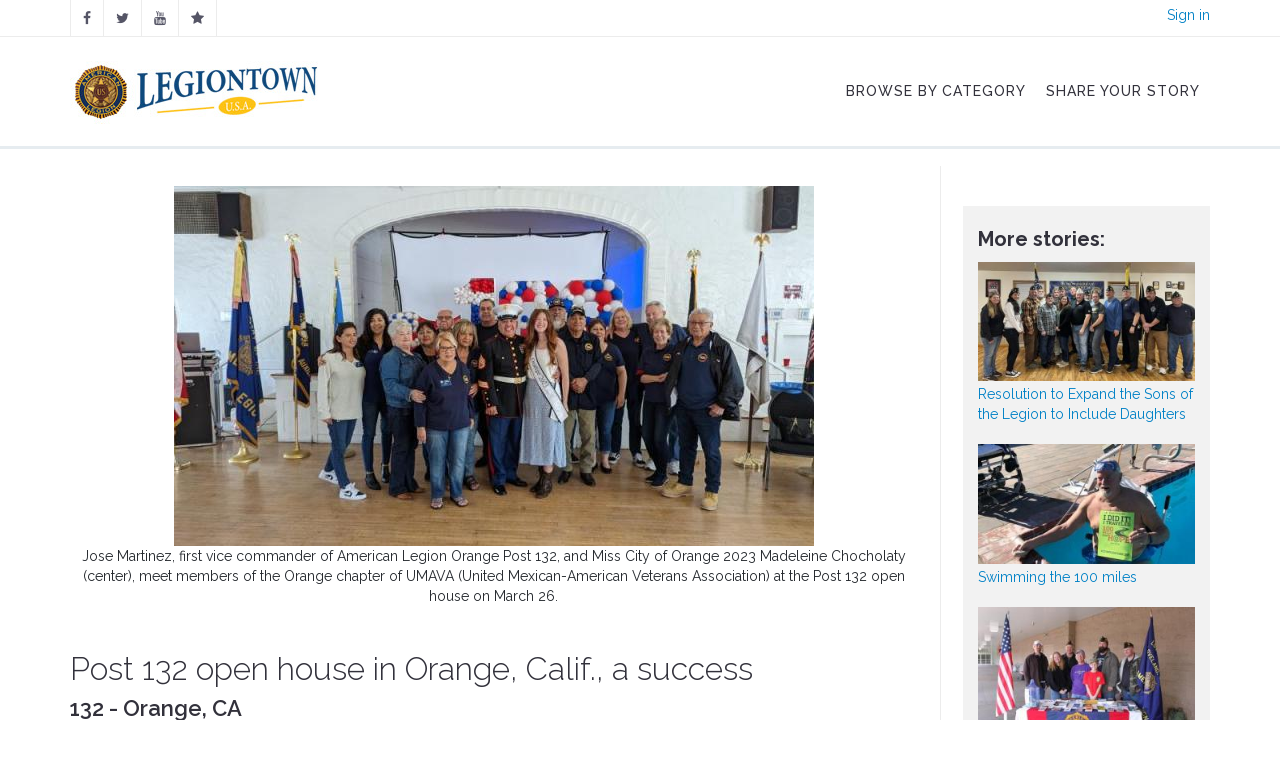

--- FILE ---
content_type: text/html; charset=utf-8
request_url: https://www.legiontown.org/story/10499/post-132-open-house-orange-calif-success
body_size: 7171
content:
<!DOCTYPE html>
<html>
<head>
  <meta http-equiv="Content-Type" content="text/html; charset=utf-8" />
<link rel="shortcut icon" href="https://www.legiontown.org/files/favicon_2.png" type="image/vnd.microsoft.icon" />
<meta name="description" content="Post 132 hosted an open house on March 26 to reintroduce ourselves to the community and meet new people in the city of Orange who may not be aware of our mission and our efforts to support local veterans. Post 132 has been serving Orange-area veterans for more than 100 years." />
<meta name="generator" content="Drupal 7 (https://www.drupal.org)" />
<link rel="canonical" href="https://www.legiontown.org/story/10499/post-132-open-house-orange-calif-success" />
<link rel="shortlink" href="https://www.legiontown.org/node/10499" />
  <title>Post 132 open house in Orange, Calif., a success | Legiontown U.S.A.</title>
          <meta name="msapplication-tap-highlight" content="no"/>
  <meta name="viewport" content="user-scalable=0, width=device-width, initial-scale=1, minimum-scale=1.0, maximum-scale=1.0, minimal-ui"/>
  <meta name="format-detection" content="telephone=no">
  <style type="text/css" media="all">
@import url("https://www.legiontown.org/modules/system/system.base.css?t4fp7c");
@import url("https://www.legiontown.org/modules/system/system.menus.css?t4fp7c");
@import url("https://www.legiontown.org/modules/system/system.messages.css?t4fp7c");
@import url("https://www.legiontown.org/modules/system/system.theme.css?t4fp7c");
</style>
<style type="text/css" media="all">
@import url("https://www.legiontown.org/modules/comment/comment.css?t4fp7c");
@import url("https://www.legiontown.org/modules/field/theme/field.css?t4fp7c");
@import url("https://www.legiontown.org/sites/all/modules/google_cse/google_cse.css?t4fp7c");
@import url("https://www.legiontown.org/modules/node/node.css?t4fp7c");
@import url("https://www.legiontown.org/modules/search/search.css?t4fp7c");
@import url("https://www.legiontown.org/modules/user/user.css?t4fp7c");
@import url("https://www.legiontown.org/sites/all/modules/contrib/views/css/views.css?t4fp7c");
</style>
<style type="text/css" media="all">
@import url("https://www.legiontown.org/sites/all/modules/ctools/css/ctools.css?t4fp7c");
@import url("https://www.legiontown.org/sites/all/modules/print/print_ui/css/print_ui.theme.css?t4fp7c");
@import url("https://www.legiontown.org/sites/all/modules/md_megamenu/css/awemenu/css/lib/bootstrap-grid.css?t4fp7c");
@import url("https://www.legiontown.org/sites/all/modules/md_megamenu/css/awemenu/css/awemenu.css?t4fp7c");
@import url("https://www.legiontown.org/sites/all/modules/md_megamenu/css/awemenu/css/themes.css?t4fp7c");
@import url("https://www.legiontown.org/sites/all/modules/md_megamenu/css/awemenu/css/md-megamenu-style.css?t4fp7c");
@import url("https://www.legiontown.org/sites/all/themes/md_avendor/css/bootstrap.css?t4fp7c");
@import url("https://www.legiontown.org/sites/all/themes/md_avendor/css/revolutionslider/settings.css?t4fp7c");
@import url("https://www.legiontown.org/sites/all/themes/md_avendor/css/themecss/animate.css?t4fp7c");
@import url("https://www.legiontown.org/sites/all/themes/md_avendor/css/themecss/lightbox.css?t4fp7c");
@import url("https://www.legiontown.org/sites/all/themes/md_avendor/css/owl-carousel/owl.carousel.css?t4fp7c");
@import url("https://www.legiontown.org/sites/all/themes/md_avendor/css/owl-carousel/owl.transitions.css?t4fp7c");
</style>
<link type="text/css" rel="stylesheet" href="//fonts.googleapis.com/css?family=Roboto+Slab" media="all" />
<link type="text/css" rel="stylesheet" href="//fonts.googleapis.com/css?family=Montserrat:400,700|Playball|Droid+Serif:400,400italic,700,700italic" media="all" />
<style type="text/css" media="all">
@import url("https://www.legiontown.org/sites/all/themes/md_avendor/css/font-awesome.min.css?t4fp7c");
@import url("https://www.legiontown.org/sites/all/modules/md_slider/css/md-slider.css?t4fp7c");
@import url("https://www.legiontown.org/sites/all/modules/md_slider/css/md-slider-style.css?t4fp7c");
@import url("https://www.legiontown.org/sites/all/modules/contrib/jquery_update/replace/ui/themes/base/minified/jquery.ui.core.min.css?t4fp7c");
@import url("https://www.legiontown.org/sites/all/modules/contrib/jquery_update/replace/ui/themes/base/minified/jquery.ui.theme.min.css?t4fp7c");
@import url("https://www.legiontown.org/sites/all/modules/contrib/jquery_update/replace/ui/themes/base/minified/jquery.ui.tabs.min.css?t4fp7c");
@import url("https://www.legiontown.org/sites/all/modules/contrib/jquery_update/replace/ui/themes/base/minified/jquery.ui.accordion.min.css?t4fp7c");
@import url("https://www.legiontown.org/sites/all/themes/md_avendor/css/md-megamenu.css?t4fp7c");
@import url("https://www.legiontown.org/files/megamenu-1-custom.css?t4fp7c");
@import url("https://www.legiontown.org/sites/all/themes/md_avendor/css/avendor-light.css?t4fp7c");
@import url("https://www.legiontown.org/sites/all/themes/md_avendor/css/colors/color-default.css?t4fp7c");
@import url("https://www.legiontown.org/sites/all/modules/md_awecontent/css/awecontent-layout.css?t4fp7c");
@import url("https://www.legiontown.org/sites/all/modules/md_awecontent/css/objects/accordion.css?t4fp7c");
@import url("https://www.legiontown.org/sites/all/modules/md_awecontent/css/objects/image.css?t4fp7c");
@import url("https://www.legiontown.org/sites/all/modules/md_awecontent/css/objects/gallery.css?t4fp7c");
@import url("https://www.legiontown.org/sites/all/modules/md_awecontent/css/objects/slideshow.css?t4fp7c");
@import url("https://www.legiontown.org/sites/all/modules/md_awecontent/css/objects/button.css?t4fp7c");
@import url("https://www.legiontown.org/sites/all/modules/md_awecontent/css/objects/divider.css?t4fp7c");
@import url("https://www.legiontown.org/sites/all/modules/md_awecontent/css/ac-icon.css?t4fp7c");
@import url("https://www.legiontown.org/sites/all/modules/md_awecontent/css/objects/icon.css?t4fp7c");
@import url("https://www.legiontown.org/sites/all/modules/md_awecontent/css/objects/table.css?t4fp7c");
@import url("https://www.legiontown.org/sites/all/modules/md_awecontent/css/objects/tabs.css?t4fp7c");
@import url("https://www.legiontown.org/sites/all/modules/contrib/fontello/css/fontello.fix.css?t4fp7c");
@import url("https://www.legiontown.org/sites/all/themes/md_avendor/css/md_avendor.css?t4fp7c");
@import url("https://www.legiontown.org/sites/all/themes/md_avendor/font/awesome/css/awesome.css?t4fp7c");
@import url("https://www.legiontown.org/sites/all/themes/md_avendor/css/legion/color-legion.css?t4fp7c");
@import url("https://www.legiontown.org/sites/all/themes/md_avendor/css/legion/legion-vision.css?t4fp7c");
</style>

<!--[if lte IE 7]>
<link type="text/css" rel="stylesheet" href="https://www.legiontown.org/sites/all/themes/md_avendor/css/ie7.css?t4fp7c" media="all" />
<![endif]-->
<script type="text/javascript" src="//ajax.googleapis.com/ajax/libs/jquery/1.12.4/jquery.min.js"></script>
<script type="text/javascript">
<!--//--><![CDATA[//><!--
window.jQuery || document.write("<script src='/sites/all/modules/contrib/jquery_update/replace/jquery/1.12/jquery.min.js'>\x3C/script>")
//--><!]]>
</script>
<script type="text/javascript" src="https://www.legiontown.org/misc/jquery-extend-3.4.0.js?v=1.12.4"></script>
<script type="text/javascript" src="https://www.legiontown.org/misc/jquery-html-prefilter-3.5.0-backport.js?v=1.12.4"></script>
<script type="text/javascript" src="https://www.legiontown.org/misc/jquery.once.js?v=1.2"></script>
<script type="text/javascript" src="https://www.legiontown.org/misc/drupal.js?t4fp7c"></script>
<script type="text/javascript" src="https://www.legiontown.org/sites/all/modules/contrib/jquery_update/js/jquery_browser.js?v=0.0.1"></script>
<script type="text/javascript" src="https://www.legiontown.org/sites/all/modules/autoupload/js/autoupload.js?t4fp7c"></script>
<script type="text/javascript" src="https://www.legiontown.org/sites/all/modules/google_cse/google_cse.js?t4fp7c"></script>
<script type="text/javascript" src="https://www.legiontown.org/sites/all/modules/md_megamenu/js/awemenu.min.js?t4fp7c"></script>
<script type="text/javascript">
<!--//--><![CDATA[//><!--

            (function($) {
                $(document).ready(function() {
                    $("#md-megamenu-1").aweMenu({
            trigger : "hover",
            style : "md-custom",
            position : "standard",
            enableAnimation : 1,
            defaultDesktopAnimation : "fadeup",
            desktopDurationDefault : "500",
            showArrow : 0,
            hoverTime: 500,
            responsiveWidth : 640,
            mobileTrigger : "click",
            mobileStyle : "md-mobile-custom",
            mobileAnimationDuration : 300,
            mobilePosition : "standard",
            showMobileArrow : 1,
            sticky : 0,
            stickyOffset : ".region-page-top|#admin-menu",
            initialize : function(menu){
                if (menu.options.sticky) {
                    $("#toolbar a.toggle").click(function(event) {
                        event.preventDefault();
                        if (menu.stickyActivated) {
                            var select = this.options.stickyOffset.split("|");
                            $.each(select, function(index, value){
                               if ($(value).length) {
                                   selectOffset = value;
                                  return  selectOffset;
                               }
                            });

                            menu.$el.css("top", $(selectOffset).offset().top + $(selectOffset).height());
                        }
                    });
                }
            }
        });
                });
            })(jQuery);
        
//--><!]]>
</script>
<script type="text/javascript" src="https://www.legiontown.org/sites/all/modules/google_analytics/googleanalytics.js?t4fp7c"></script>
<script type="text/javascript" src="https://www.googletagmanager.com/gtag/js?id=UA-2798642-10"></script>
<script type="text/javascript">
<!--//--><![CDATA[//><!--
window.dataLayer = window.dataLayer || [];function gtag(){dataLayer.push(arguments)};gtag("js", new Date());gtag("set", "developer_id.dMDhkMT", true);gtag("config", "UA-2798642-10", {"groups":"default"});
//--><!]]>
</script>
<script type="text/javascript" src="https://www.legiontown.org/sites/all/themes/md_avendor/js/bootstrap.min.js?t4fp7c"></script>
<script type="text/javascript" src="https://www.legiontown.org/sites/all/themes/md_avendor/js/themejs/jquery.countdown.js?t4fp7c"></script>
<script type="text/javascript" src="//cdnjs.cloudflare.com/ajax/libs/jquery.imagesloaded/4.0.0/imagesloaded.pkgd.min.js"></script>
<script type="text/javascript" src="https://www.legiontown.org/sites/all/themes/md_avendor/js/themejs/jquery.countTo.js?t4fp7c"></script>
<script type="text/javascript" src="https://www.legiontown.org/sites/all/themes/md_avendor/js/themejs/jquery.queryloader2.min.js?t4fp7c"></script>
<script type="text/javascript" src="https://www.legiontown.org/sites/all/themes/md_avendor/js/themejs/jquery.easing.min.js?t4fp7c"></script>
<script type="text/javascript" src="https://www.legiontown.org/sites/all/themes/md_avendor/js/themejs/SmoothScroll.js?t4fp7c"></script>
<script type="text/javascript" src="https://www.legiontown.org/sites/all/themes/md_avendor/js/themejs/jquery.stickOnScroll.js?t4fp7c"></script>
<script type="text/javascript" src="https://www.legiontown.org/sites/all/themes/md_avendor/js/themejs/jquery.isotope.min.js?t4fp7c"></script>
<script type="text/javascript" src="https://www.legiontown.org/sites/all/themes/md_avendor/js/themejs/jquery.colio.min.js?t4fp7c"></script>
<script type="text/javascript" src="https://www.legiontown.org/sites/all/themes/md_avendor/js/owl-carousel/owl.carousel.js?t4fp7c"></script>
<script type="text/javascript" src="https://www.legiontown.org/sites/all/themes/md_avendor/js/themejs/jquery.magnific-popup.min.js?t4fp7c"></script>
<script type="text/javascript" src="https://www.legiontown.org/sites/all/themes/md_avendor/js/themejs/jQuery.Opie.Tooltip.min.js?t4fp7c"></script>
<script type="text/javascript" src="https://www.legiontown.org/sites/all/themes/md_avendor/js/themejs/jquery.waypoints.min.js?t4fp7c"></script>
<script type="text/javascript" src="https://www.legiontown.org/sites/all/themes/md_avendor/js/themejs/jquery.easypiechart.min.js?t4fp7c"></script>
<script type="text/javascript" src="https://www.legiontown.org/sites/all/themes/md_avendor/js/md_avendor.js?t4fp7c"></script>
<script type="text/javascript" src="https://www.legiontown.org/sites/all/themes/md_avendor/js/legion/lazysizes.min.js?t4fp7c"></script>
<script type="text/javascript" src="https://www.legiontown.org/sites/all/themes/md_avendor/js/legion/share.js?t4fp7c"></script>
<script type="text/javascript" src="https://www.legiontown.org/sites/all/modules/md_awecontent/js/awe-frontend-scripts.js?t4fp7c"></script>
<script type="text/javascript" src="https://www.legiontown.org/sites/all/modules/md_awecontent/js/awecontent/lib/jquery.parallax-fontend.js?t4fp7c"></script>
<script type="text/javascript" src="https://www.legiontown.org/sites/all/modules/md_slider/js/jquery.touchwipe.js?t4fp7c"></script>
<script type="text/javascript" src="https://www.legiontown.org/sites/all/modules/md_slider/js/modernizr.js?t4fp7c"></script>
<script type="text/javascript" src="https://www.legiontown.org/sites/all/modules/md_slider/js/jquery-migrate-1.2.1.min.js?t4fp7c"></script>
<script type="text/javascript" src="https://www.legiontown.org/sites/all/modules/md_slider/js/jquery.easing.js?t4fp7c"></script>
<script type="text/javascript" src="https://www.legiontown.org/sites/all/modules/md_slider/js/md-slider.js?t4fp7c"></script>
<script type="text/javascript" src="https://www.legiontown.org/sites/all/modules/md_ac_avendor/js_front/frontend-carousel.js?t4fp7c"></script>
<script type="text/javascript" src="https://www.legiontown.org/sites/all/modules/contrib/jquery_update/replace/ui/ui/minified/jquery.ui.core.min.js?t4fp7c"></script>
<script type="text/javascript" src="https://www.legiontown.org/sites/all/modules/contrib/jquery_update/replace/ui/ui/minified/jquery.ui.widget.min.js?t4fp7c"></script>
<script type="text/javascript" src="https://www.legiontown.org/sites/all/modules/contrib/jquery_update/replace/ui/ui/minified/jquery.ui.tabs.min.js?t4fp7c"></script>
<script type="text/javascript" src="https://www.legiontown.org/sites/all/modules/contrib/jquery_update/replace/ui/ui/minified/jquery.ui.accordion.min.js?t4fp7c"></script>
<script type="text/javascript">
<!--//--><![CDATA[//><!--
jQuery.extend(Drupal.settings, {"basePath":"\/","pathPrefix":"","setHasJsCookie":0,"ajaxPageState":{"theme":"md_avendor","theme_token":"JcynxZ8puQKrGMQA6Xf_rqsHksq4s1SIf2xidus6hL4","js":{"\/\/ajax.googleapis.com\/ajax\/libs\/jquery\/1.12.4\/jquery.min.js":1,"0":1,"misc\/jquery-extend-3.4.0.js":1,"misc\/jquery-html-prefilter-3.5.0-backport.js":1,"misc\/jquery.once.js":1,"misc\/drupal.js":1,"sites\/all\/modules\/contrib\/jquery_update\/js\/jquery_browser.js":1,"sites\/all\/modules\/autoupload\/js\/autoupload.js":1,"sites\/all\/modules\/google_cse\/google_cse.js":1,"sites\/all\/modules\/md_megamenu\/js\/awemenu.min.js":1,"1":1,"sites\/all\/modules\/google_analytics\/googleanalytics.js":1,"https:\/\/www.googletagmanager.com\/gtag\/js?id=UA-2798642-10":1,"2":1,"sites\/all\/themes\/md_avendor\/js\/bootstrap.min.js":1,"sites\/all\/themes\/md_avendor\/js\/themejs\/jquery.countdown.js":1,"\/\/cdnjs.cloudflare.com\/ajax\/libs\/jquery.imagesloaded\/4.0.0\/imagesloaded.pkgd.min.js":1,"sites\/all\/themes\/md_avendor\/js\/themejs\/jquery.countTo.js":1,"sites\/all\/themes\/md_avendor\/js\/themejs\/jquery.queryloader2.min.js":1,"sites\/all\/themes\/md_avendor\/js\/themejs\/jquery.easing.min.js":1,"sites\/all\/themes\/md_avendor\/js\/themejs\/SmoothScroll.js":1,"sites\/all\/themes\/md_avendor\/js\/themejs\/jquery.stickOnScroll.js":1,"sites\/all\/themes\/md_avendor\/js\/themejs\/jquery.isotope.min.js":1,"sites\/all\/themes\/md_avendor\/js\/themejs\/jquery.colio.min.js":1,"sites\/all\/themes\/md_avendor\/js\/owl-carousel\/owl.carousel.js":1,"sites\/all\/themes\/md_avendor\/js\/themejs\/jquery.magnific-popup.min.js":1,"sites\/all\/themes\/md_avendor\/js\/themejs\/jQuery.Opie.Tooltip.min.js":1,"sites\/all\/themes\/md_avendor\/js\/themejs\/jquery.waypoints.min.js":1,"sites\/all\/themes\/md_avendor\/js\/themejs\/jquery.easypiechart.min.js":1,"sites\/all\/themes\/md_avendor\/js\/md_avendor.js":1,"sites\/all\/themes\/md_avendor\/js\/legion\/lazysizes.min.js":1,"sites\/all\/themes\/md_avendor\/js\/legion\/share.js":1,"sites\/all\/modules\/md_awecontent\/js\/awe-frontend-scripts.js":1,"sites\/all\/modules\/md_awecontent\/js\/awecontent\/lib\/jquery.parallax-fontend.js":1,"sites\/all\/modules\/md_slider\/js\/jquery.touchwipe.js":1,"sites\/all\/modules\/md_slider\/js\/modernizr.js":1,"sites\/all\/modules\/md_slider\/js\/jquery-migrate-1.2.1.min.js":1,"sites\/all\/modules\/md_slider\/js\/jquery.easing.js":1,"sites\/all\/modules\/md_slider\/js\/md-slider.js":1,"sites\/all\/modules\/md_ac_avendor\/js_front\/frontend-carousel.js":1,"sites\/all\/modules\/contrib\/jquery_update\/replace\/ui\/ui\/minified\/jquery.ui.core.min.js":1,"sites\/all\/modules\/contrib\/jquery_update\/replace\/ui\/ui\/minified\/jquery.ui.widget.min.js":1,"sites\/all\/modules\/contrib\/jquery_update\/replace\/ui\/ui\/minified\/jquery.ui.tabs.min.js":1,"sites\/all\/modules\/contrib\/jquery_update\/replace\/ui\/ui\/minified\/jquery.ui.accordion.min.js":1},"css":{"modules\/system\/system.base.css":1,"modules\/system\/system.menus.css":1,"modules\/system\/system.messages.css":1,"modules\/system\/system.theme.css":1,"modules\/comment\/comment.css":1,"modules\/field\/theme\/field.css":1,"sites\/all\/modules\/google_cse\/google_cse.css":1,"modules\/node\/node.css":1,"modules\/search\/search.css":1,"modules\/user\/user.css":1,"sites\/all\/modules\/contrib\/views\/css\/views.css":1,"sites\/all\/modules\/ctools\/css\/ctools.css":1,"sites\/all\/modules\/print\/print_ui\/css\/print_ui.theme.css":1,"sites\/all\/modules\/md_megamenu\/css\/awemenu\/css\/lib\/bootstrap-grid.css":1,"sites\/all\/modules\/md_megamenu\/css\/awemenu\/css\/lib\/font-awesome.min.css":1,"sites\/all\/modules\/md_megamenu\/css\/awemenu\/css\/awemenu.css":1,"sites\/all\/modules\/md_megamenu\/css\/awemenu\/css\/themes.css":1,"sites\/all\/modules\/md_megamenu\/css\/awemenu\/css\/md-megamenu-style.css":1,"sites\/all\/themes\/md_avendor\/css\/bootstrap.css":1,"sites\/all\/themes\/md_avendor\/css\/revolutionslider\/settings.css":1,"sites\/all\/themes\/md_avendor\/css\/themecss\/animate.css":1,"sites\/all\/themes\/md_avendor\/css\/themecss\/lightbox.css":1,"sites\/all\/themes\/md_avendor\/css\/owl-carousel\/owl.carousel.css":1,"sites\/all\/themes\/md_avendor\/css\/owl-carousel\/owl.transitions.css":1,"\/\/fonts.googleapis.com\/css?family=Roboto+Slab":1,"\/\/fonts.googleapis.com\/css?family=Montserrat:400,700|Playball|Droid+Serif:400,400italic,700,700italic":1,"sites\/all\/themes\/md_avendor\/css\/font-awesome.min.css":1,"sites\/all\/modules\/md_slider\/css\/md-slider.css":1,"sites\/all\/modules\/md_slider\/css\/md-slider-style.css":1,"sites\/all\/modules\/contrib\/jquery_update\/replace\/ui\/themes\/base\/minified\/jquery.ui.core.min.css":1,"sites\/all\/modules\/contrib\/jquery_update\/replace\/ui\/themes\/base\/minified\/jquery.ui.theme.min.css":1,"sites\/all\/modules\/contrib\/jquery_update\/replace\/ui\/themes\/base\/minified\/jquery.ui.tabs.min.css":1,"sites\/all\/modules\/contrib\/jquery_update\/replace\/ui\/themes\/base\/minified\/jquery.ui.accordion.min.css":1,"sites\/all\/themes\/md_avendor\/css\/md-megamenu.css":1,"public:\/\/megamenu-1-custom.css":1,"sites\/all\/themes\/md_avendor\/css\/avendor-light.css":1,"sites\/all\/themes\/md_avendor\/css\/colors\/color-default.css":1,"sites\/all\/modules\/md_awecontent\/css\/awecontent-layout.css":1,"sites\/all\/modules\/md_awecontent\/css\/objects\/accordion.css":1,"sites\/all\/modules\/md_awecontent\/css\/objects\/image.css":1,"sites\/all\/modules\/md_awecontent\/css\/objects\/gallery.css":1,"sites\/all\/modules\/md_awecontent\/css\/objects\/slideshow.css":1,"sites\/all\/modules\/md_awecontent\/css\/objects\/button.css":1,"sites\/all\/modules\/md_awecontent\/css\/objects\/divider.css":1,"sites\/all\/modules\/md_awecontent\/css\/ac-icon.css":1,"sites\/all\/modules\/md_awecontent\/css\/objects\/icon.css":1,"sites\/all\/modules\/md_awecontent\/css\/objects\/table.css":1,"sites\/all\/modules\/md_awecontent\/css\/objects\/tabs.css":1,"sites\/all\/modules\/contrib\/fontello\/css\/fontello.fix.css":1,"sites\/all\/themes\/md_avendor\/css\/md_avendor.css":1,"sites\/all\/themes\/md_avendor\/font\/awesome\/css\/awesome.css":1,"sites\/all\/themes\/md_avendor\/css\/legion\/color-legion.css":1,"sites\/all\/themes\/md_avendor\/css\/legion\/legion-vision.css":1,"sites\/all\/themes\/md_avendor\/css\/ie7.css":1}},"googleCSE":{"cx":"005622098635360262052:wbmpaa7xbfm","resultsWidth":600,"domain":"www.legiontown.org","showWaterMark":1},"googleanalytics":{"account":["UA-2798642-10"],"trackOutbound":1,"trackMailto":1,"trackDownload":1,"trackDownloadExtensions":"7z|aac|arc|arj|asf|asx|avi|bin|csv|doc(x|m)?|dot(x|m)?|exe|flv|gif|gz|gzip|hqx|jar|jpe?g|js|mp(2|3|4|e?g)|mov(ie)?|msi|msp|pdf|phps|png|ppt(x|m)?|pot(x|m)?|pps(x|m)?|ppam|sld(x|m)?|thmx|qtm?|ra(m|r)?|sea|sit|tar|tgz|torrent|txt|wav|wma|wmv|wpd|xls(x|m|b)?|xlt(x|m)|xlam|xml|z|zip"}});
//--><!]]>
</script>
    <style type="text/css">
            body {}
a:link, #node-title a {}
a:hover, #node-title a:hover {}
a:visited, #node-title a:visited {}
a:focus, a:active, #node-title a:focus, #node-title a:active {}
      </style>
  
  <meta property="fb:admins" content="6809046, 1800973035, 704475561"/>
   	<meta property="og:title" content="Post 132 open house in Orange, Calif., a success"/>
    	<meta property="og:description" content="Post 132 hosted an open house on March 26 to reintroduce ourselves to the community and meet new people in the city of Orange who may not be aware of our mission and our efforts to support local veter"/>
	  <meta property="og:url" content="https://www.legiontown.org/story/10499/post-132-open-house-orange-calif-success"/> 
	<meta property="og:site_name" content="The American Legion: Legiontown"/>
    <meta property="og:image" content="https://www.legiontown.org/files/lovemypost/PXL_20230326_210120011.jpg" />
      <meta property="fb:app_id" content="245715192197592"/>
  
</head>

<body class="html not-front not-logged-in one-sidebar sidebar-second page-node page-node- page-node-10499 node-type-story " >
    
    
<div id="page-top" class="page-wrapper ">
  <div class="header-wrapper">
    <div class="header-top">
      <div class="container">
        <div class="row">
          <div class="col-md-6 col-sm-6 columns">
            <div class="header-top-left">
                  
	<div id="block-custom-blocks-social-media" class="block block-custom-blocks">
	  			  
	  <div class="content">
	    <ul class="social-top"><li><a href="https://www.facebook.com/americanlegionhq" target="_blank" class="ToolTip" title="Facebook" alt="Facebook"><i class="icon fontello icon-facebook" aria-hidden="true"></i></a></li><li><a href="https://twitter.com/AmericanLegion" target="_blank" class="ToolTip" title="Twiitter" alt="Twiitter"><i class="icon fontello icon-twitter" aria-hidden="true"></i></a></li><li><a href="https://www.youtube.com/user/americanlegionHQ" target="_blank" class="ToolTip" title="YouTube" alt="YouTube"><i class="icon fontello icon-youtube" aria-hidden="true"></i></a></li><li><a href="https://www.legion.org" target="_blank" class="ToolTip" title="Legion.org" alt="Legion.org"><i class="icon fontello icon-star" aria-hidden="true"></i></a></li></ul>	  </div>
	</div>
            </div>
          </div>
          <div class="col-md-6 col-sm-6 columns">
            <div class="header-top-right">
                  
	<div id="block-custom-blocks-utility" class="block block-custom-blocks">
	  			  
	  <div class="content">
	    <div class="utility-links"><a href="/login">Sign in</a></div>	  </div>
	</div>
            </div>
          </div>
        </div>
      </div>
    </div>        

    
    <div class="header-main header_sticky">
      <div class="container">
        <div class="main-navigation">
          <div class="row">
            <div class="col-md-12 columns">
              <nav class="navbar navbar-default gfx-mega nav-left " >   

                                    
		<div id="md-megamenu-1" class="md-megamenu awemenu-has-logo md-megamenu-1 md-megamenu-legiontown awemenu-nav md-hozirontal-menu">
	<div class="awemenu-container">
				<div class="awemenu-logo">
			<a href="/" title="Home" rel="home">
				<img src="/images/legiontown_logo.jpg" alt="Home">
			</a>
		</div>
				<ul class="awemenu">
			<li class="awemenu-item awemenu-item-level-1">
	<a href="/categories" class="awemenu-item-link"><span class="awemenu-item-title">Browse By Category</span></a>
	</li><li class="awemenu-item awemenu-item-level-1">
	<a href="/share" class="awemenu-item-link"><span class="awemenu-item-title">Share Your Story</span></a>
	</li>		</ul>
	</div>
</div> 
              </nav>
            </div>
          </div>
        </div>
      </div>
    </div>
  </div>
    <!--<div class="main-wrapper-header fancy-header dark-header parallax " data-stellar-background-ratio="0.4" style="background-image: url(https://www.legiontown.org/sites/all/themes/md_avendor/images/parallax-back13.jpg)">
    <div class="bg-overlay bg-overlay-dark"></div>
    <div class="container">
      <div class="row">
        <div class="col-sm-12 columns">
          <div class="page-title">
                        <h1></h1>
                      </div>
          <div class="breadcrumbs-wrapper">
                      </div>
        </div>
      </div>
    </div>
  </div>-->
          <div class="main-wrapper">
                  <div class="container content-with-sidebar">
          	                      <div class="row">
              
              <div class="col-sm-8 col-md-9 columns">
                <div class="white-space space-big"></div>
                                <a id="main-content"></a>
                                								<div class="tabs-menu"></div>                                                                    
	<div id="block-system-main" class="block block-system">
	  			  
	  <div class="content">
	    <div id="node-10499" class="node node-story clearfix" about="/story/10499/post-132-open-house-orange-calif-success" typeof="sioc:Item foaf:Document">

<div align="center"><img class="" typeof="foaf:Image" src="https://www.legiontown.org/files/styles/scale640w/public/lovemypost/PXL_20230326_210120011.jpg?itok=qXZfcYoB" alt="" title="" /><br />Jose Martinez, first vice commander of American Legion Orange Post 132, and Miss City of Orange 2023 Madeleine Chocholaty (center), meet members of the Orange chapter of UMAVA (United Mexican-American Veterans Association) at the Post 132 open house on March 26.</div><p>&nbsp;</p><h3 class="title">Post 132 open house in Orange, Calif., a success</h3><h4>132 - Orange, CA</h4><p class="story-date">March 27, 2023</p><div class="story-body"><div class="field field-name-body field-type-text-with-summary field-label-hidden"><div class="field-items"><div class="field-item even" property="content:encoded"><p>Post 132 hosted an open house on March 26 to reintroduce ourselves to the community and meet new people in the city of Orange who may not be aware of our mission and our efforts to support local veterans. Post 132 has been serving Orange-area veterans for more than 100 years.</p>
</div></div></div></div><div align="center" style="margin-bottom: 20px;"><img class="" typeof="foaf:Image" src="https://www.legiontown.org/files/styles/scale628w/public/lovemypost/PXL_20230326_193550997_0.jpg?itok=fRkZv5Op" alt="" title="" /><br /><span>The post is located in a former armory.</span></div><div align="center" style="margin-bottom: 20px;"><img class="" typeof="foaf:Image" src="https://www.legiontown.org/files/styles/scale628w/public/lovemypost/PXL_20230326_204545258_0.jpg?itok=e4xUfhg_" alt="" title="" /><br /><span>Sons were on hand for the open house. This squadron has approximately 200 members.</span></div><div align="center" style="margin-bottom: 20px;"><img class="" typeof="foaf:Image" src="https://www.legiontown.org/files/styles/scale628w/public/lovemypost/PXL_20230326_210701255.jpg?itok=Fucl9v3a" alt="" title="" /><br /><span>Madeleine Chocholaty meets members of the Post 132 Riders chapter.</span></div><p class="submitted-by"><strong>Submitted by:</strong><br />James Gomez</p><div class="addthis_inline_share_toolbox"></div><div class="row prev-next-story"><div class="col-xs-6 prev-story"><a href="/other/10502/singing-legionnaires-where-are-you" title="Singing Legionnaires - where are you?"><span>&#171;</span> Previous story</a></div><div class="col-xs-6 next-story"><a href="/sonsmembership/10496/sal-commanders-homecoming" title="SAL commander&#039;s homecoming">Next story <span>&#187;</span></a></div></div>
</div>
	  </div>
	</div>
                                <div class="white-space space-big"></div>
              </div>
                
                              <div class="col-sm-4 col-md-3 columns sidebar sidebar-right">
                  <div class="white-space space-big"></div>
                  <div class="sidebar-content">
                        
	<div id="block-custom-blocks-more-stories" class="block block-custom-blocks">
	  			  
	  <div class="content">
	    <h2>More stories:</h2><div class="more-image"><a href="/sonsmembership/12180/resolution-expand-sons-legion-include-daughters" title="Resolution to Expand the Sons of the Legion to Include Daughters"><img class="teaser-photo" typeof="foaf:Image" src="https://www.legiontown.org/files/styles/scalecrop268x147/public/successtoriessal/unnamed.jpeg?itok=YLVe6SJ0" alt="Resolution to Expand the Sons of the Legion to Include Daughters" title="Resolution to Expand the Sons of the Legion to Include Daughters" /></a></div><div class="more-headline"><a href="/sonsmembership/12180/resolution-expand-sons-legion-include-daughters">Resolution to Expand the Sons of the Legion to Include Daughters</a></div><div class="more-image"><a href="/100-miles/7298/swimming-100-miles" title="Swimming the 100 miles"><img class="teaser-photo" typeof="foaf:Image" src="https://www.legiontown.org/files/styles/scalecrop268x147/public/IMG_0983%20%281%29.jpg?itok=KawBz4pp" alt="Swimming the 100 miles" title="Swimming the 100 miles" /></a></div><div class="more-headline"><a href="/100-miles/7298/swimming-100-miles">Swimming the 100 miles</a></div><div class="more-image"><a href="/membership/7041/post-15-loveland-colo-makes-100-membership-20-last-21-years" title="Post 15 (Loveland, Colo.) makes 100% membership 20 of the last 21 years"><img class="teaser-photo" typeof="foaf:Image" src="https://www.legiontown.org/files/styles/scalecrop268x147/public/successstories/46066_551096964905373_1571935330_n.jpg?itok=BmYCZWYt" alt="Post 15 (Loveland, Colo.) makes 100% membership 20 of the last 21 years" title="Post 15 (Loveland, Colo.) makes 100% membership 20 of the last 21 years" /></a></div><div class="more-headline"><a href="/membership/7041/post-15-loveland-colo-makes-100-membership-20-last-21-years">Post 15 (Loveland, Colo.) makes 100% membership 20 of the last 21 years</a></div>	  </div>
	</div>

	<div id="block-block-7" class="block block-block">
	  			  
	  <div class="content">
	    <a href="http://www.legion.org/centennial"><img src="/images/centennial.jpg" /></a>	  </div>
	</div>

	<div id="block-custom-blocks-join-right-sidebar" class="block block-custom-blocks">
	  			  
	  <div class="content">
	    <p><a href="https://mylegion.org/PersonifyEbusiness/Membership/Join/MembershipJoinRegistration/ProductId/134075/RateCode/DMS_1YR_RATE4/sourcecode/OLJOIN045#legiontown-org-sidebar"><img src="/images/join_promo.jpg" /></a></p>	  </div>
	</div>

	<div id="block-custom-blocks-facebook-page-promos" class="block block-custom-blocks">
	  			  
	  <div class="content">
	    <fb:like-box href="https://www.facebook.com/americanlegionhq" width="300" height="320" show_faces="true" border_color="#d1d0d0" stream="false" header="false"></fb:like-box>	  </div>
	</div>
                  </div>
                </div>
                          </div>
                  
                          </div>
                        
            </div>



    <!-- Footer Container -->
    <div class="footer-wrapper">
			      <!-- /Footer Top Container -->

      <!-- Footer Middle Container -->
            <!-- /Footer Middle Container -->

      <!-- Footer Bottom Container -->
      <div class="footer-bottom">
        <div class="container">
          <div class="row">
                  
	<div id="block-custom-blocks-footer" class="block block-custom-blocks">
	  			  
	  <div class="content">
	    <div class="row"><div class="col-xs-12 col-md-4"><div id="footer-legiontown"><h4>American Legion Day</h4><ul class="plain-list"><li><a href="/proclamation">Proclamation</a></li><li><a href="/day">American Legion Day</a></li></ul></div></div><div class="col-xs-12 col-md-4"><div id="footer-sites"><h4>Family of Legion Sites</h4><ul class="plain-list"><li><a href="https://centennial.legion.org/" target="_blank">Centennial Celebration</a></li><li><a href="https://www.legion.org/" target="_blank">Legion.org</a></li><li><a href="https://www.mylegion.org/" target="_blank">MyLegion.org</a></li></ul></div></div><div class="col-xs-12 col-md-4"><div id="footer-search"><h4>Search Legiontown U.S.A.</h4><div class="search"><form action="/sitesearch" method="get"><input type="text" maxlength="128" name="s" class="textfield" title="Enter the terms you wish to search for." onFocus="this.value=''" /> <input type="submit" value="Search" class="button" /></form></div></div></div></div><div class="row"><div class="col-xs-12"><div class="privacy"><a href="/terms">Terms and Conditions</a> - <a href="/privacy">Privacy Policy</a></div></div></div>	  </div>
	</div>
          </div>
        </div>
      </div>
    </div>



  </div>    <a href="#page-top" class="scrollup smooth-scroll" ><span class="icon-angle-up"></span></a>
    
  <!-- Go to www.addthis.com/dashboard to customize your tools -->
	<script type="text/javascript" src="//s7.addthis.com/js/300/addthis_widget.js#pubid=alnhq"></script>
</body>
</html>


--- FILE ---
content_type: text/css
request_url: https://www.legiontown.org/sites/all/modules/md_megamenu/css/awemenu/css/themes.css?t4fp7c
body_size: 4363
content:
.awemenu-default, .awemenu-default-1, .awemenu-default-2, .awemenu-default-3, .awemenu-default-4, .awemenu-default-5, .awemenu-default-6 {
  font-family: "Open sans";
}
.awemenu-default .awemenu-bars, .awemenu-default-1 .awemenu-bars, .awemenu-default-2 .awemenu-bars, .awemenu-default-3 .awemenu-bars, .awemenu-default-4 .awemenu-bars, .awemenu-default-5 .awemenu-bars, .awemenu-default-6 .awemenu-bars {
  display: none;
  -webkit-user-select: none;
  -moz-user-select: none;
  -ms-user-select: none;
  user-select: none;
  cursor: pointer;
}
.awemenu-default.awemenu-active .awemenu-bars span.fa:before, .awemenu-active.awemenu-default-1 .awemenu-bars span.fa:before, .awemenu-active.awemenu-default-2 .awemenu-bars span.fa:before, .awemenu-active.awemenu-default-3 .awemenu-bars span.fa:before, .awemenu-active.awemenu-default-4 .awemenu-bars span.fa:before, .awemenu-active.awemenu-default-5 .awemenu-bars span.fa:before, .awemenu-active.awemenu-default-6 .awemenu-bars span.fa:before {
  content: '\f00d';
}
.awemenu-default.awemenu-standard .awemenu, .awemenu-default.awemenu-top .awemenu, .awemenu-top.awemenu-default-1 .awemenu, .awemenu-top.awemenu-default-2 .awemenu, .awemenu-top.awemenu-default-3 .awemenu, .awemenu-top.awemenu-default-4 .awemenu, .awemenu-top.awemenu-default-5 .awemenu, .awemenu-top.awemenu-default-6 .awemenu, .awemenu-default.awemenu-bottom .awemenu, .awemenu-bottom.awemenu-default-1 .awemenu, .awemenu-bottom.awemenu-default-2 .awemenu, .awemenu-bottom.awemenu-default-3 .awemenu, .awemenu-bottom.awemenu-default-4 .awemenu, .awemenu-bottom.awemenu-default-5 .awemenu, .awemenu-bottom.awemenu-default-6 .awemenu, .awemenu-default.awemenu-left .awemenu, .awemenu-default.awemenu-right .awemenu, .awemenu-default.awemenu-outright .awemenu, .awemenu-outright.awemenu-default-1 .awemenu, .awemenu-outright.awemenu-default-2 .awemenu, .awemenu-outright.awemenu-default-3 .awemenu, .awemenu-outright.awemenu-default-4 .awemenu, .awemenu-outright.awemenu-default-5 .awemenu, .awemenu-outright.awemenu-default-6 .awemenu, .awemenu-right.awemenu-default-1 .awemenu, .awemenu-right.awemenu-default-2 .awemenu, .awemenu-right.awemenu-default-3 .awemenu, .awemenu-right.awemenu-default-4 .awemenu, .awemenu-right.awemenu-default-5 .awemenu, .awemenu-right.awemenu-default-6 .awemenu, .awemenu-default.awemenu-outleft .awemenu, .awemenu-outleft.awemenu-default-1 .awemenu, .awemenu-outleft.awemenu-default-2 .awemenu, .awemenu-outleft.awemenu-default-3 .awemenu, .awemenu-outleft.awemenu-default-4 .awemenu, .awemenu-outleft.awemenu-default-5 .awemenu, .awemenu-outleft.awemenu-default-6 .awemenu, .awemenu-left.awemenu-default-1 .awemenu, .awemenu-left.awemenu-default-2 .awemenu, .awemenu-left.awemenu-default-3 .awemenu, .awemenu-left.awemenu-default-4 .awemenu, .awemenu-left.awemenu-default-5 .awemenu, .awemenu-left.awemenu-default-6 .awemenu, .awemenu-standard.awemenu-default-1 .awemenu, .awemenu-standard.awemenu-default-2 .awemenu, .awemenu-standard.awemenu-default-3 .awemenu, .awemenu-standard.awemenu-default-4 .awemenu, .awemenu-standard.awemenu-default-5 .awemenu, .awemenu-standard.awemenu-default-6 .awemenu {
  background-color: white;
}
.awemenu-default.awemenu-standard .awemenu .awemenu-item > a, .awemenu-default.awemenu-top .awemenu .awemenu-item > a, .awemenu-top.awemenu-default-1 .awemenu .awemenu-item > a, .awemenu-top.awemenu-default-2 .awemenu .awemenu-item > a, .awemenu-top.awemenu-default-3 .awemenu .awemenu-item > a, .awemenu-top.awemenu-default-4 .awemenu .awemenu-item > a, .awemenu-top.awemenu-default-5 .awemenu .awemenu-item > a, .awemenu-top.awemenu-default-6 .awemenu .awemenu-item > a, .awemenu-default.awemenu-bottom .awemenu .awemenu-item > a, .awemenu-bottom.awemenu-default-1 .awemenu .awemenu-item > a, .awemenu-bottom.awemenu-default-2 .awemenu .awemenu-item > a, .awemenu-bottom.awemenu-default-3 .awemenu .awemenu-item > a, .awemenu-bottom.awemenu-default-4 .awemenu .awemenu-item > a, .awemenu-bottom.awemenu-default-5 .awemenu .awemenu-item > a, .awemenu-bottom.awemenu-default-6 .awemenu .awemenu-item > a, .awemenu-default.awemenu-left .awemenu .awemenu-item > a, .awemenu-default.awemenu-right .awemenu .awemenu-item > a, .awemenu-default.awemenu-outright .awemenu .awemenu-item > a, .awemenu-outright.awemenu-default-1 .awemenu .awemenu-item > a, .awemenu-outright.awemenu-default-2 .awemenu .awemenu-item > a, .awemenu-outright.awemenu-default-3 .awemenu .awemenu-item > a, .awemenu-outright.awemenu-default-4 .awemenu .awemenu-item > a, .awemenu-outright.awemenu-default-5 .awemenu .awemenu-item > a, .awemenu-outright.awemenu-default-6 .awemenu .awemenu-item > a, .awemenu-right.awemenu-default-1 .awemenu .awemenu-item > a, .awemenu-right.awemenu-default-2 .awemenu .awemenu-item > a, .awemenu-right.awemenu-default-3 .awemenu .awemenu-item > a, .awemenu-right.awemenu-default-4 .awemenu .awemenu-item > a, .awemenu-right.awemenu-default-5 .awemenu .awemenu-item > a, .awemenu-right.awemenu-default-6 .awemenu .awemenu-item > a, .awemenu-default.awemenu-outleft .awemenu .awemenu-item > a, .awemenu-outleft.awemenu-default-1 .awemenu .awemenu-item > a, .awemenu-outleft.awemenu-default-2 .awemenu .awemenu-item > a, .awemenu-outleft.awemenu-default-3 .awemenu .awemenu-item > a, .awemenu-outleft.awemenu-default-4 .awemenu .awemenu-item > a, .awemenu-outleft.awemenu-default-5 .awemenu .awemenu-item > a, .awemenu-outleft.awemenu-default-6 .awemenu .awemenu-item > a, .awemenu-left.awemenu-default-1 .awemenu .awemenu-item > a, .awemenu-left.awemenu-default-2 .awemenu .awemenu-item > a, .awemenu-left.awemenu-default-3 .awemenu .awemenu-item > a, .awemenu-left.awemenu-default-4 .awemenu .awemenu-item > a, .awemenu-left.awemenu-default-5 .awemenu .awemenu-item > a, .awemenu-left.awemenu-default-6 .awemenu .awemenu-item > a, .awemenu-standard.awemenu-default-1 .awemenu .awemenu-item > a, .awemenu-standard.awemenu-default-2 .awemenu .awemenu-item > a, .awemenu-standard.awemenu-default-3 .awemenu .awemenu-item > a, .awemenu-standard.awemenu-default-4 .awemenu .awemenu-item > a, .awemenu-standard.awemenu-default-5 .awemenu .awemenu-item > a, .awemenu-standard.awemenu-default-6 .awemenu .awemenu-item > a {
  padding: 18px 25px;
  display: block;
  color: #333333;
  text-transform: uppercase;
  text-decoration: none;
  -webkit-transition: all 0.3s ease;
  -moz-transition: all 0.3s ease;
  -ms-transition: all 0.3s ease;
  -o-transition: all 0.3s ease;
  transition: all 0.3s ease;
}
.awemenu-default.awemenu-standard .awemenu .awemenu-item > a .awemenu-arrow, .awemenu-default.awemenu-top .awemenu .awemenu-item > a .awemenu-arrow, .awemenu-top.awemenu-default-1 .awemenu .awemenu-item > a .awemenu-arrow, .awemenu-top.awemenu-default-2 .awemenu .awemenu-item > a .awemenu-arrow, .awemenu-top.awemenu-default-3 .awemenu .awemenu-item > a .awemenu-arrow, .awemenu-top.awemenu-default-4 .awemenu .awemenu-item > a .awemenu-arrow, .awemenu-top.awemenu-default-5 .awemenu .awemenu-item > a .awemenu-arrow, .awemenu-top.awemenu-default-6 .awemenu .awemenu-item > a .awemenu-arrow, .awemenu-default.awemenu-bottom .awemenu .awemenu-item > a .awemenu-arrow, .awemenu-bottom.awemenu-default-1 .awemenu .awemenu-item > a .awemenu-arrow, .awemenu-bottom.awemenu-default-2 .awemenu .awemenu-item > a .awemenu-arrow, .awemenu-bottom.awemenu-default-3 .awemenu .awemenu-item > a .awemenu-arrow, .awemenu-bottom.awemenu-default-4 .awemenu .awemenu-item > a .awemenu-arrow, .awemenu-bottom.awemenu-default-5 .awemenu .awemenu-item > a .awemenu-arrow, .awemenu-bottom.awemenu-default-6 .awemenu .awemenu-item > a .awemenu-arrow, .awemenu-default.awemenu-left .awemenu .awemenu-item > a .awemenu-arrow, .awemenu-default.awemenu-right .awemenu .awemenu-item > a .awemenu-arrow, .awemenu-default.awemenu-outright .awemenu .awemenu-item > a .awemenu-arrow, .awemenu-outright.awemenu-default-1 .awemenu .awemenu-item > a .awemenu-arrow, .awemenu-outright.awemenu-default-2 .awemenu .awemenu-item > a .awemenu-arrow, .awemenu-outright.awemenu-default-3 .awemenu .awemenu-item > a .awemenu-arrow, .awemenu-outright.awemenu-default-4 .awemenu .awemenu-item > a .awemenu-arrow, .awemenu-outright.awemenu-default-5 .awemenu .awemenu-item > a .awemenu-arrow, .awemenu-outright.awemenu-default-6 .awemenu .awemenu-item > a .awemenu-arrow, .awemenu-right.awemenu-default-1 .awemenu .awemenu-item > a .awemenu-arrow, .awemenu-right.awemenu-default-2 .awemenu .awemenu-item > a .awemenu-arrow, .awemenu-right.awemenu-default-3 .awemenu .awemenu-item > a .awemenu-arrow, .awemenu-right.awemenu-default-4 .awemenu .awemenu-item > a .awemenu-arrow, .awemenu-right.awemenu-default-5 .awemenu .awemenu-item > a .awemenu-arrow, .awemenu-right.awemenu-default-6 .awemenu .awemenu-item > a .awemenu-arrow, .awemenu-default.awemenu-outleft .awemenu .awemenu-item > a .awemenu-arrow, .awemenu-outleft.awemenu-default-1 .awemenu .awemenu-item > a .awemenu-arrow, .awemenu-outleft.awemenu-default-2 .awemenu .awemenu-item > a .awemenu-arrow, .awemenu-outleft.awemenu-default-3 .awemenu .awemenu-item > a .awemenu-arrow, .awemenu-outleft.awemenu-default-4 .awemenu .awemenu-item > a .awemenu-arrow, .awemenu-outleft.awemenu-default-5 .awemenu .awemenu-item > a .awemenu-arrow, .awemenu-outleft.awemenu-default-6 .awemenu .awemenu-item > a .awemenu-arrow, .awemenu-left.awemenu-default-1 .awemenu .awemenu-item > a .awemenu-arrow, .awemenu-left.awemenu-default-2 .awemenu .awemenu-item > a .awemenu-arrow, .awemenu-left.awemenu-default-3 .awemenu .awemenu-item > a .awemenu-arrow, .awemenu-left.awemenu-default-4 .awemenu .awemenu-item > a .awemenu-arrow, .awemenu-left.awemenu-default-5 .awemenu .awemenu-item > a .awemenu-arrow, .awemenu-left.awemenu-default-6 .awemenu .awemenu-item > a .awemenu-arrow, .awemenu-standard.awemenu-default-1 .awemenu .awemenu-item > a .awemenu-arrow, .awemenu-standard.awemenu-default-2 .awemenu .awemenu-item > a .awemenu-arrow, .awemenu-standard.awemenu-default-3 .awemenu .awemenu-item > a .awemenu-arrow, .awemenu-standard.awemenu-default-4 .awemenu .awemenu-item > a .awemenu-arrow, .awemenu-standard.awemenu-default-5 .awemenu .awemenu-item > a .awemenu-arrow, .awemenu-standard.awemenu-default-6 .awemenu .awemenu-item > a .awemenu-arrow {
  margin-left: 5px;
  margin-top: 3px;
  float: right;
}
.awemenu-default.awemenu-standard .awemenu .awemenu-item.awemenu-invert > a, .awemenu-default.awemenu-top .awemenu .awemenu-item.awemenu-invert > a, .awemenu-top.awemenu-default-1 .awemenu .awemenu-item.awemenu-invert > a, .awemenu-top.awemenu-default-2 .awemenu .awemenu-item.awemenu-invert > a, .awemenu-top.awemenu-default-3 .awemenu .awemenu-item.awemenu-invert > a, .awemenu-top.awemenu-default-4 .awemenu .awemenu-item.awemenu-invert > a, .awemenu-top.awemenu-default-5 .awemenu .awemenu-item.awemenu-invert > a, .awemenu-top.awemenu-default-6 .awemenu .awemenu-item.awemenu-invert > a, .awemenu-default.awemenu-bottom .awemenu .awemenu-item.awemenu-invert > a, .awemenu-bottom.awemenu-default-1 .awemenu .awemenu-item.awemenu-invert > a, .awemenu-bottom.awemenu-default-2 .awemenu .awemenu-item.awemenu-invert > a, .awemenu-bottom.awemenu-default-3 .awemenu .awemenu-item.awemenu-invert > a, .awemenu-bottom.awemenu-default-4 .awemenu .awemenu-item.awemenu-invert > a, .awemenu-bottom.awemenu-default-5 .awemenu .awemenu-item.awemenu-invert > a, .awemenu-bottom.awemenu-default-6 .awemenu .awemenu-item.awemenu-invert > a, .awemenu-default.awemenu-left .awemenu .awemenu-item.awemenu-invert > a, .awemenu-default.awemenu-right .awemenu .awemenu-item.awemenu-invert > a, .awemenu-default.awemenu-outright .awemenu .awemenu-item.awemenu-invert > a, .awemenu-outright.awemenu-default-1 .awemenu .awemenu-item.awemenu-invert > a, .awemenu-outright.awemenu-default-2 .awemenu .awemenu-item.awemenu-invert > a, .awemenu-outright.awemenu-default-3 .awemenu .awemenu-item.awemenu-invert > a, .awemenu-outright.awemenu-default-4 .awemenu .awemenu-item.awemenu-invert > a, .awemenu-outright.awemenu-default-5 .awemenu .awemenu-item.awemenu-invert > a, .awemenu-outright.awemenu-default-6 .awemenu .awemenu-item.awemenu-invert > a, .awemenu-right.awemenu-default-1 .awemenu .awemenu-item.awemenu-invert > a, .awemenu-right.awemenu-default-2 .awemenu .awemenu-item.awemenu-invert > a, .awemenu-right.awemenu-default-3 .awemenu .awemenu-item.awemenu-invert > a, .awemenu-right.awemenu-default-4 .awemenu .awemenu-item.awemenu-invert > a, .awemenu-right.awemenu-default-5 .awemenu .awemenu-item.awemenu-invert > a, .awemenu-right.awemenu-default-6 .awemenu .awemenu-item.awemenu-invert > a, .awemenu-default.awemenu-outleft .awemenu .awemenu-item.awemenu-invert > a, .awemenu-outleft.awemenu-default-1 .awemenu .awemenu-item.awemenu-invert > a, .awemenu-outleft.awemenu-default-2 .awemenu .awemenu-item.awemenu-invert > a, .awemenu-outleft.awemenu-default-3 .awemenu .awemenu-item.awemenu-invert > a, .awemenu-outleft.awemenu-default-4 .awemenu .awemenu-item.awemenu-invert > a, .awemenu-outleft.awemenu-default-5 .awemenu .awemenu-item.awemenu-invert > a, .awemenu-outleft.awemenu-default-6 .awemenu .awemenu-item.awemenu-invert > a, .awemenu-left.awemenu-default-1 .awemenu .awemenu-item.awemenu-invert > a, .awemenu-left.awemenu-default-2 .awemenu .awemenu-item.awemenu-invert > a, .awemenu-left.awemenu-default-3 .awemenu .awemenu-item.awemenu-invert > a, .awemenu-left.awemenu-default-4 .awemenu .awemenu-item.awemenu-invert > a, .awemenu-left.awemenu-default-5 .awemenu .awemenu-item.awemenu-invert > a, .awemenu-left.awemenu-default-6 .awemenu .awemenu-item.awemenu-invert > a, .awemenu-standard.awemenu-default-1 .awemenu .awemenu-item.awemenu-invert > a, .awemenu-standard.awemenu-default-2 .awemenu .awemenu-item.awemenu-invert > a, .awemenu-standard.awemenu-default-3 .awemenu .awemenu-item.awemenu-invert > a, .awemenu-standard.awemenu-default-4 .awemenu .awemenu-item.awemenu-invert > a, .awemenu-standard.awemenu-default-5 .awemenu .awemenu-item.awemenu-invert > a, .awemenu-standard.awemenu-default-6 .awemenu .awemenu-item.awemenu-invert > a {
  text-align: right;
}
.awemenu-default.awemenu-standard .awemenu .awemenu-item.awemenu-invert > a .awemenu-arrow, .awemenu-default.awemenu-top .awemenu .awemenu-item.awemenu-invert > a .awemenu-arrow, .awemenu-top.awemenu-default-1 .awemenu .awemenu-item.awemenu-invert > a .awemenu-arrow, .awemenu-top.awemenu-default-2 .awemenu .awemenu-item.awemenu-invert > a .awemenu-arrow, .awemenu-top.awemenu-default-3 .awemenu .awemenu-item.awemenu-invert > a .awemenu-arrow, .awemenu-top.awemenu-default-4 .awemenu .awemenu-item.awemenu-invert > a .awemenu-arrow, .awemenu-top.awemenu-default-5 .awemenu .awemenu-item.awemenu-invert > a .awemenu-arrow, .awemenu-top.awemenu-default-6 .awemenu .awemenu-item.awemenu-invert > a .awemenu-arrow, .awemenu-default.awemenu-bottom .awemenu .awemenu-item.awemenu-invert > a .awemenu-arrow, .awemenu-bottom.awemenu-default-1 .awemenu .awemenu-item.awemenu-invert > a .awemenu-arrow, .awemenu-bottom.awemenu-default-2 .awemenu .awemenu-item.awemenu-invert > a .awemenu-arrow, .awemenu-bottom.awemenu-default-3 .awemenu .awemenu-item.awemenu-invert > a .awemenu-arrow, .awemenu-bottom.awemenu-default-4 .awemenu .awemenu-item.awemenu-invert > a .awemenu-arrow, .awemenu-bottom.awemenu-default-5 .awemenu .awemenu-item.awemenu-invert > a .awemenu-arrow, .awemenu-bottom.awemenu-default-6 .awemenu .awemenu-item.awemenu-invert > a .awemenu-arrow, .awemenu-default.awemenu-left .awemenu .awemenu-item.awemenu-invert > a .awemenu-arrow, .awemenu-default.awemenu-right .awemenu .awemenu-item.awemenu-invert > a .awemenu-arrow, .awemenu-default.awemenu-outright .awemenu .awemenu-item.awemenu-invert > a .awemenu-arrow, .awemenu-outright.awemenu-default-1 .awemenu .awemenu-item.awemenu-invert > a .awemenu-arrow, .awemenu-outright.awemenu-default-2 .awemenu .awemenu-item.awemenu-invert > a .awemenu-arrow, .awemenu-outright.awemenu-default-3 .awemenu .awemenu-item.awemenu-invert > a .awemenu-arrow, .awemenu-outright.awemenu-default-4 .awemenu .awemenu-item.awemenu-invert > a .awemenu-arrow, .awemenu-outright.awemenu-default-5 .awemenu .awemenu-item.awemenu-invert > a .awemenu-arrow, .awemenu-outright.awemenu-default-6 .awemenu .awemenu-item.awemenu-invert > a .awemenu-arrow, .awemenu-right.awemenu-default-1 .awemenu .awemenu-item.awemenu-invert > a .awemenu-arrow, .awemenu-right.awemenu-default-2 .awemenu .awemenu-item.awemenu-invert > a .awemenu-arrow, .awemenu-right.awemenu-default-3 .awemenu .awemenu-item.awemenu-invert > a .awemenu-arrow, .awemenu-right.awemenu-default-4 .awemenu .awemenu-item.awemenu-invert > a .awemenu-arrow, .awemenu-right.awemenu-default-5 .awemenu .awemenu-item.awemenu-invert > a .awemenu-arrow, .awemenu-right.awemenu-default-6 .awemenu .awemenu-item.awemenu-invert > a .awemenu-arrow, .awemenu-default.awemenu-outleft .awemenu .awemenu-item.awemenu-invert > a .awemenu-arrow, .awemenu-outleft.awemenu-default-1 .awemenu .awemenu-item.awemenu-invert > a .awemenu-arrow, .awemenu-outleft.awemenu-default-2 .awemenu .awemenu-item.awemenu-invert > a .awemenu-arrow, .awemenu-outleft.awemenu-default-3 .awemenu .awemenu-item.awemenu-invert > a .awemenu-arrow, .awemenu-outleft.awemenu-default-4 .awemenu .awemenu-item.awemenu-invert > a .awemenu-arrow, .awemenu-outleft.awemenu-default-5 .awemenu .awemenu-item.awemenu-invert > a .awemenu-arrow, .awemenu-outleft.awemenu-default-6 .awemenu .awemenu-item.awemenu-invert > a .awemenu-arrow, .awemenu-left.awemenu-default-1 .awemenu .awemenu-item.awemenu-invert > a .awemenu-arrow, .awemenu-left.awemenu-default-2 .awemenu .awemenu-item.awemenu-invert > a .awemenu-arrow, .awemenu-left.awemenu-default-3 .awemenu .awemenu-item.awemenu-invert > a .awemenu-arrow, .awemenu-left.awemenu-default-4 .awemenu .awemenu-item.awemenu-invert > a .awemenu-arrow, .awemenu-left.awemenu-default-5 .awemenu .awemenu-item.awemenu-invert > a .awemenu-arrow, .awemenu-left.awemenu-default-6 .awemenu .awemenu-item.awemenu-invert > a .awemenu-arrow, .awemenu-standard.awemenu-default-1 .awemenu .awemenu-item.awemenu-invert > a .awemenu-arrow, .awemenu-standard.awemenu-default-2 .awemenu .awemenu-item.awemenu-invert > a .awemenu-arrow, .awemenu-standard.awemenu-default-3 .awemenu .awemenu-item.awemenu-invert > a .awemenu-arrow, .awemenu-standard.awemenu-default-4 .awemenu .awemenu-item.awemenu-invert > a .awemenu-arrow, .awemenu-standard.awemenu-default-5 .awemenu .awemenu-item.awemenu-invert > a .awemenu-arrow, .awemenu-standard.awemenu-default-6 .awemenu .awemenu-item.awemenu-invert > a .awemenu-arrow {
  float: left;
  margin-left: 0;
  margin-right: 5px;
}
.awemenu-default.awemenu-standard .awemenu .awemenu-item:hover > a, .awemenu-default.awemenu-top .awemenu .awemenu-item:hover > a, .awemenu-top.awemenu-default-1 .awemenu .awemenu-item:hover > a, .awemenu-top.awemenu-default-2 .awemenu .awemenu-item:hover > a, .awemenu-top.awemenu-default-3 .awemenu .awemenu-item:hover > a, .awemenu-top.awemenu-default-4 .awemenu .awemenu-item:hover > a, .awemenu-top.awemenu-default-5 .awemenu .awemenu-item:hover > a, .awemenu-top.awemenu-default-6 .awemenu .awemenu-item:hover > a, .awemenu-default.awemenu-bottom .awemenu .awemenu-item:hover > a, .awemenu-bottom.awemenu-default-1 .awemenu .awemenu-item:hover > a, .awemenu-bottom.awemenu-default-2 .awemenu .awemenu-item:hover > a, .awemenu-bottom.awemenu-default-3 .awemenu .awemenu-item:hover > a, .awemenu-bottom.awemenu-default-4 .awemenu .awemenu-item:hover > a, .awemenu-bottom.awemenu-default-5 .awemenu .awemenu-item:hover > a, .awemenu-bottom.awemenu-default-6 .awemenu .awemenu-item:hover > a, .awemenu-default.awemenu-left .awemenu .awemenu-item:hover > a, .awemenu-default.awemenu-right .awemenu .awemenu-item:hover > a, .awemenu-default.awemenu-outright .awemenu .awemenu-item:hover > a, .awemenu-outright.awemenu-default-1 .awemenu .awemenu-item:hover > a, .awemenu-outright.awemenu-default-2 .awemenu .awemenu-item:hover > a, .awemenu-outright.awemenu-default-3 .awemenu .awemenu-item:hover > a, .awemenu-outright.awemenu-default-4 .awemenu .awemenu-item:hover > a, .awemenu-outright.awemenu-default-5 .awemenu .awemenu-item:hover > a, .awemenu-outright.awemenu-default-6 .awemenu .awemenu-item:hover > a, .awemenu-right.awemenu-default-1 .awemenu .awemenu-item:hover > a, .awemenu-right.awemenu-default-2 .awemenu .awemenu-item:hover > a, .awemenu-right.awemenu-default-3 .awemenu .awemenu-item:hover > a, .awemenu-right.awemenu-default-4 .awemenu .awemenu-item:hover > a, .awemenu-right.awemenu-default-5 .awemenu .awemenu-item:hover > a, .awemenu-right.awemenu-default-6 .awemenu .awemenu-item:hover > a, .awemenu-default.awemenu-outleft .awemenu .awemenu-item:hover > a, .awemenu-outleft.awemenu-default-1 .awemenu .awemenu-item:hover > a, .awemenu-outleft.awemenu-default-2 .awemenu .awemenu-item:hover > a, .awemenu-outleft.awemenu-default-3 .awemenu .awemenu-item:hover > a, .awemenu-outleft.awemenu-default-4 .awemenu .awemenu-item:hover > a, .awemenu-outleft.awemenu-default-5 .awemenu .awemenu-item:hover > a, .awemenu-outleft.awemenu-default-6 .awemenu .awemenu-item:hover > a, .awemenu-left.awemenu-default-1 .awemenu .awemenu-item:hover > a, .awemenu-left.awemenu-default-2 .awemenu .awemenu-item:hover > a, .awemenu-left.awemenu-default-3 .awemenu .awemenu-item:hover > a, .awemenu-left.awemenu-default-4 .awemenu .awemenu-item:hover > a, .awemenu-left.awemenu-default-5 .awemenu .awemenu-item:hover > a, .awemenu-left.awemenu-default-6 .awemenu .awemenu-item:hover > a, .awemenu-standard.awemenu-default-1 .awemenu .awemenu-item:hover > a, .awemenu-standard.awemenu-default-2 .awemenu .awemenu-item:hover > a, .awemenu-standard.awemenu-default-3 .awemenu .awemenu-item:hover > a, .awemenu-standard.awemenu-default-4 .awemenu .awemenu-item:hover > a, .awemenu-standard.awemenu-default-5 .awemenu .awemenu-item:hover > a, .awemenu-standard.awemenu-default-6 .awemenu .awemenu-item:hover > a, .awemenu-default.awemenu-standard .awemenu .awemenu-item.awemenu-active > a, .awemenu-default.awemenu-top .awemenu .awemenu-item.awemenu-active > a, .awemenu-top.awemenu-default-1 .awemenu .awemenu-item.awemenu-active > a, .awemenu-top.awemenu-default-2 .awemenu .awemenu-item.awemenu-active > a, .awemenu-top.awemenu-default-3 .awemenu .awemenu-item.awemenu-active > a, .awemenu-top.awemenu-default-4 .awemenu .awemenu-item.awemenu-active > a, .awemenu-top.awemenu-default-5 .awemenu .awemenu-item.awemenu-active > a, .awemenu-top.awemenu-default-6 .awemenu .awemenu-item.awemenu-active > a, .awemenu-default.awemenu-bottom .awemenu .awemenu-item.awemenu-active > a, .awemenu-bottom.awemenu-default-1 .awemenu .awemenu-item.awemenu-active > a, .awemenu-bottom.awemenu-default-2 .awemenu .awemenu-item.awemenu-active > a, .awemenu-bottom.awemenu-default-3 .awemenu .awemenu-item.awemenu-active > a, .awemenu-bottom.awemenu-default-4 .awemenu .awemenu-item.awemenu-active > a, .awemenu-bottom.awemenu-default-5 .awemenu .awemenu-item.awemenu-active > a, .awemenu-bottom.awemenu-default-6 .awemenu .awemenu-item.awemenu-active > a, .awemenu-default.awemenu-left .awemenu .awemenu-item.awemenu-active > a, .awemenu-default.awemenu-right .awemenu .awemenu-item.awemenu-active > a, .awemenu-default.awemenu-outright .awemenu .awemenu-item.awemenu-active > a, .awemenu-outright.awemenu-default-1 .awemenu .awemenu-item.awemenu-active > a, .awemenu-outright.awemenu-default-2 .awemenu .awemenu-item.awemenu-active > a, .awemenu-outright.awemenu-default-3 .awemenu .awemenu-item.awemenu-active > a, .awemenu-outright.awemenu-default-4 .awemenu .awemenu-item.awemenu-active > a, .awemenu-outright.awemenu-default-5 .awemenu .awemenu-item.awemenu-active > a, .awemenu-outright.awemenu-default-6 .awemenu .awemenu-item.awemenu-active > a, .awemenu-right.awemenu-default-1 .awemenu .awemenu-item.awemenu-active > a, .awemenu-right.awemenu-default-2 .awemenu .awemenu-item.awemenu-active > a, .awemenu-right.awemenu-default-3 .awemenu .awemenu-item.awemenu-active > a, .awemenu-right.awemenu-default-4 .awemenu .awemenu-item.awemenu-active > a, .awemenu-right.awemenu-default-5 .awemenu .awemenu-item.awemenu-active > a, .awemenu-right.awemenu-default-6 .awemenu .awemenu-item.awemenu-active > a, .awemenu-default.awemenu-outleft .awemenu .awemenu-item.awemenu-active > a, .awemenu-outleft.awemenu-default-1 .awemenu .awemenu-item.awemenu-active > a, .awemenu-outleft.awemenu-default-2 .awemenu .awemenu-item.awemenu-active > a, .awemenu-outleft.awemenu-default-3 .awemenu .awemenu-item.awemenu-active > a, .awemenu-outleft.awemenu-default-4 .awemenu .awemenu-item.awemenu-active > a, .awemenu-outleft.awemenu-default-5 .awemenu .awemenu-item.awemenu-active > a, .awemenu-outleft.awemenu-default-6 .awemenu .awemenu-item.awemenu-active > a, .awemenu-left.awemenu-default-1 .awemenu .awemenu-item.awemenu-active > a, .awemenu-left.awemenu-default-2 .awemenu .awemenu-item.awemenu-active > a, .awemenu-left.awemenu-default-3 .awemenu .awemenu-item.awemenu-active > a, .awemenu-left.awemenu-default-4 .awemenu .awemenu-item.awemenu-active > a, .awemenu-left.awemenu-default-5 .awemenu .awemenu-item.awemenu-active > a, .awemenu-left.awemenu-default-6 .awemenu .awemenu-item.awemenu-active > a, .awemenu-standard.awemenu-default-1 .awemenu .awemenu-item.awemenu-active > a, .awemenu-standard.awemenu-default-2 .awemenu .awemenu-item.awemenu-active > a, .awemenu-standard.awemenu-default-3 .awemenu .awemenu-item.awemenu-active > a, .awemenu-standard.awemenu-default-4 .awemenu .awemenu-item.awemenu-active > a, .awemenu-standard.awemenu-default-5 .awemenu .awemenu-item.awemenu-active > a, .awemenu-standard.awemenu-default-6 .awemenu .awemenu-item.awemenu-active > a {
  color: white;
  background-color: #24cfbb;
}
.awemenu-default.awemenu-standard .awemenu .awemenu-item .awemenu-submenu, .awemenu-default.awemenu-top .awemenu .awemenu-item .awemenu-submenu, .awemenu-top.awemenu-default-1 .awemenu .awemenu-item .awemenu-submenu, .awemenu-top.awemenu-default-2 .awemenu .awemenu-item .awemenu-submenu, .awemenu-top.awemenu-default-3 .awemenu .awemenu-item .awemenu-submenu, .awemenu-top.awemenu-default-4 .awemenu .awemenu-item .awemenu-submenu, .awemenu-top.awemenu-default-5 .awemenu .awemenu-item .awemenu-submenu, .awemenu-top.awemenu-default-6 .awemenu .awemenu-item .awemenu-submenu, .awemenu-default.awemenu-bottom .awemenu .awemenu-item .awemenu-submenu, .awemenu-bottom.awemenu-default-1 .awemenu .awemenu-item .awemenu-submenu, .awemenu-bottom.awemenu-default-2 .awemenu .awemenu-item .awemenu-submenu, .awemenu-bottom.awemenu-default-3 .awemenu .awemenu-item .awemenu-submenu, .awemenu-bottom.awemenu-default-4 .awemenu .awemenu-item .awemenu-submenu, .awemenu-bottom.awemenu-default-5 .awemenu .awemenu-item .awemenu-submenu, .awemenu-bottom.awemenu-default-6 .awemenu .awemenu-item .awemenu-submenu, .awemenu-default.awemenu-left .awemenu .awemenu-item .awemenu-submenu, .awemenu-default.awemenu-right .awemenu .awemenu-item .awemenu-submenu, .awemenu-default.awemenu-outright .awemenu .awemenu-item .awemenu-submenu, .awemenu-outright.awemenu-default-1 .awemenu .awemenu-item .awemenu-submenu, .awemenu-outright.awemenu-default-2 .awemenu .awemenu-item .awemenu-submenu, .awemenu-outright.awemenu-default-3 .awemenu .awemenu-item .awemenu-submenu, .awemenu-outright.awemenu-default-4 .awemenu .awemenu-item .awemenu-submenu, .awemenu-outright.awemenu-default-5 .awemenu .awemenu-item .awemenu-submenu, .awemenu-outright.awemenu-default-6 .awemenu .awemenu-item .awemenu-submenu, .awemenu-right.awemenu-default-1 .awemenu .awemenu-item .awemenu-submenu, .awemenu-right.awemenu-default-2 .awemenu .awemenu-item .awemenu-submenu, .awemenu-right.awemenu-default-3 .awemenu .awemenu-item .awemenu-submenu, .awemenu-right.awemenu-default-4 .awemenu .awemenu-item .awemenu-submenu, .awemenu-right.awemenu-default-5 .awemenu .awemenu-item .awemenu-submenu, .awemenu-right.awemenu-default-6 .awemenu .awemenu-item .awemenu-submenu, .awemenu-default.awemenu-outleft .awemenu .awemenu-item .awemenu-submenu, .awemenu-outleft.awemenu-default-1 .awemenu .awemenu-item .awemenu-submenu, .awemenu-outleft.awemenu-default-2 .awemenu .awemenu-item .awemenu-submenu, .awemenu-outleft.awemenu-default-3 .awemenu .awemenu-item .awemenu-submenu, .awemenu-outleft.awemenu-default-4 .awemenu .awemenu-item .awemenu-submenu, .awemenu-outleft.awemenu-default-5 .awemenu .awemenu-item .awemenu-submenu, .awemenu-outleft.awemenu-default-6 .awemenu .awemenu-item .awemenu-submenu, .awemenu-left.awemenu-default-1 .awemenu .awemenu-item .awemenu-submenu, .awemenu-left.awemenu-default-2 .awemenu .awemenu-item .awemenu-submenu, .awemenu-left.awemenu-default-3 .awemenu .awemenu-item .awemenu-submenu, .awemenu-left.awemenu-default-4 .awemenu .awemenu-item .awemenu-submenu, .awemenu-left.awemenu-default-5 .awemenu .awemenu-item .awemenu-submenu, .awemenu-left.awemenu-default-6 .awemenu .awemenu-item .awemenu-submenu, .awemenu-standard.awemenu-default-1 .awemenu .awemenu-item .awemenu-submenu, .awemenu-standard.awemenu-default-2 .awemenu .awemenu-item .awemenu-submenu, .awemenu-standard.awemenu-default-3 .awemenu .awemenu-item .awemenu-submenu, .awemenu-standard.awemenu-default-4 .awemenu .awemenu-item .awemenu-submenu, .awemenu-standard.awemenu-default-5 .awemenu .awemenu-item .awemenu-submenu, .awemenu-standard.awemenu-default-6 .awemenu .awemenu-item .awemenu-submenu {
  background-color: white;
}
.awemenu-default.awemenu-left .awemenu, .awemenu-default.awemenu-right .awemenu, .awemenu-default.awemenu-outright .awemenu, .awemenu-outright.awemenu-default-1 .awemenu, .awemenu-outright.awemenu-default-2 .awemenu, .awemenu-outright.awemenu-default-3 .awemenu, .awemenu-outright.awemenu-default-4 .awemenu, .awemenu-outright.awemenu-default-5 .awemenu, .awemenu-outright.awemenu-default-6 .awemenu, .awemenu-right.awemenu-default-1 .awemenu, .awemenu-right.awemenu-default-2 .awemenu, .awemenu-right.awemenu-default-3 .awemenu, .awemenu-right.awemenu-default-4 .awemenu, .awemenu-right.awemenu-default-5 .awemenu, .awemenu-right.awemenu-default-6 .awemenu, .awemenu-default.awemenu-outleft .awemenu, .awemenu-outleft.awemenu-default-1 .awemenu, .awemenu-outleft.awemenu-default-2 .awemenu, .awemenu-outleft.awemenu-default-3 .awemenu, .awemenu-outleft.awemenu-default-4 .awemenu, .awemenu-outleft.awemenu-default-5 .awemenu, .awemenu-outleft.awemenu-default-6 .awemenu, .awemenu-left.awemenu-default-1 .awemenu, .awemenu-left.awemenu-default-2 .awemenu, .awemenu-left.awemenu-default-3 .awemenu, .awemenu-left.awemenu-default-4 .awemenu, .awemenu-left.awemenu-default-5 .awemenu, .awemenu-left.awemenu-default-6 .awemenu {
  width: 250px;
}
.awemenu-default.awemenu-right .awemenu .awemenu-item > a, .awemenu-default.awemenu-outright .awemenu .awemenu-item > a, .awemenu-outright.awemenu-default-1 .awemenu .awemenu-item > a, .awemenu-outright.awemenu-default-2 .awemenu .awemenu-item > a, .awemenu-outright.awemenu-default-3 .awemenu .awemenu-item > a, .awemenu-outright.awemenu-default-4 .awemenu .awemenu-item > a, .awemenu-outright.awemenu-default-5 .awemenu .awemenu-item > a, .awemenu-outright.awemenu-default-6 .awemenu .awemenu-item > a, .awemenu-right.awemenu-default-1 .awemenu .awemenu-item > a, .awemenu-right.awemenu-default-2 .awemenu .awemenu-item > a, .awemenu-right.awemenu-default-3 .awemenu .awemenu-item > a, .awemenu-right.awemenu-default-4 .awemenu .awemenu-item > a, .awemenu-right.awemenu-default-5 .awemenu .awemenu-item > a, .awemenu-right.awemenu-default-6 .awemenu .awemenu-item > a {
  text-align: right;
}
.awemenu-default.awemenu-right .awemenu .awemenu-item > a .awemenu-arrow, .awemenu-default.awemenu-outright .awemenu .awemenu-item > a .awemenu-arrow, .awemenu-outright.awemenu-default-1 .awemenu .awemenu-item > a .awemenu-arrow, .awemenu-outright.awemenu-default-2 .awemenu .awemenu-item > a .awemenu-arrow, .awemenu-outright.awemenu-default-3 .awemenu .awemenu-item > a .awemenu-arrow, .awemenu-outright.awemenu-default-4 .awemenu .awemenu-item > a .awemenu-arrow, .awemenu-outright.awemenu-default-5 .awemenu .awemenu-item > a .awemenu-arrow, .awemenu-outright.awemenu-default-6 .awemenu .awemenu-item > a .awemenu-arrow, .awemenu-right.awemenu-default-1 .awemenu .awemenu-item > a .awemenu-arrow, .awemenu-right.awemenu-default-2 .awemenu .awemenu-item > a .awemenu-arrow, .awemenu-right.awemenu-default-3 .awemenu .awemenu-item > a .awemenu-arrow, .awemenu-right.awemenu-default-4 .awemenu .awemenu-item > a .awemenu-arrow, .awemenu-right.awemenu-default-5 .awemenu .awemenu-item > a .awemenu-arrow, .awemenu-right.awemenu-default-6 .awemenu .awemenu-item > a .awemenu-arrow {
  float: left;
  margin-left: 0;
  margin-right: 5px;
}
.awemenu-default.awemenu-right .awemenu .awemenu-item.awemenu-invert > a, .awemenu-default.awemenu-outright .awemenu .awemenu-item.awemenu-invert > a, .awemenu-outright.awemenu-default-1 .awemenu .awemenu-item.awemenu-invert > a, .awemenu-outright.awemenu-default-2 .awemenu .awemenu-item.awemenu-invert > a, .awemenu-outright.awemenu-default-3 .awemenu .awemenu-item.awemenu-invert > a, .awemenu-outright.awemenu-default-4 .awemenu .awemenu-item.awemenu-invert > a, .awemenu-outright.awemenu-default-5 .awemenu .awemenu-item.awemenu-invert > a, .awemenu-outright.awemenu-default-6 .awemenu .awemenu-item.awemenu-invert > a, .awemenu-right.awemenu-default-1 .awemenu .awemenu-item.awemenu-invert > a, .awemenu-right.awemenu-default-2 .awemenu .awemenu-item.awemenu-invert > a, .awemenu-right.awemenu-default-3 .awemenu .awemenu-item.awemenu-invert > a, .awemenu-right.awemenu-default-4 .awemenu .awemenu-item.awemenu-invert > a, .awemenu-right.awemenu-default-5 .awemenu .awemenu-item.awemenu-invert > a, .awemenu-right.awemenu-default-6 .awemenu .awemenu-item.awemenu-invert > a {
  text-align: left;
}
.awemenu-default.awemenu-right .awemenu .awemenu-item.awemenu-invert > a .awemenu-arrow, .awemenu-default.awemenu-outright .awemenu .awemenu-item.awemenu-invert > a .awemenu-arrow, .awemenu-outright.awemenu-default-1 .awemenu .awemenu-item.awemenu-invert > a .awemenu-arrow, .awemenu-outright.awemenu-default-2 .awemenu .awemenu-item.awemenu-invert > a .awemenu-arrow, .awemenu-outright.awemenu-default-3 .awemenu .awemenu-item.awemenu-invert > a .awemenu-arrow, .awemenu-outright.awemenu-default-4 .awemenu .awemenu-item.awemenu-invert > a .awemenu-arrow, .awemenu-outright.awemenu-default-5 .awemenu .awemenu-item.awemenu-invert > a .awemenu-arrow, .awemenu-outright.awemenu-default-6 .awemenu .awemenu-item.awemenu-invert > a .awemenu-arrow, .awemenu-right.awemenu-default-1 .awemenu .awemenu-item.awemenu-invert > a .awemenu-arrow, .awemenu-right.awemenu-default-2 .awemenu .awemenu-item.awemenu-invert > a .awemenu-arrow, .awemenu-right.awemenu-default-3 .awemenu .awemenu-item.awemenu-invert > a .awemenu-arrow, .awemenu-right.awemenu-default-4 .awemenu .awemenu-item.awemenu-invert > a .awemenu-arrow, .awemenu-right.awemenu-default-5 .awemenu .awemenu-item.awemenu-invert > a .awemenu-arrow, .awemenu-right.awemenu-default-6 .awemenu .awemenu-item.awemenu-invert > a .awemenu-arrow {
  float: right;
  margin-left: 5px;
  margin-right: 0;
}
.awemenu-default.awemenu-outleft .awemenu-container, .awemenu-outleft.awemenu-default-1 .awemenu-container, .awemenu-outleft.awemenu-default-2 .awemenu-container, .awemenu-outleft.awemenu-default-3 .awemenu-container, .awemenu-outleft.awemenu-default-4 .awemenu-container, .awemenu-outleft.awemenu-default-5 .awemenu-container, .awemenu-outleft.awemenu-default-6 .awemenu-container {
  background-color: white;
}
.awemenu-default.awemenu-outleft .awemenu-bars, .awemenu-outleft.awemenu-default-1 .awemenu-bars, .awemenu-outleft.awemenu-default-2 .awemenu-bars, .awemenu-outleft.awemenu-default-3 .awemenu-bars, .awemenu-outleft.awemenu-default-4 .awemenu-bars, .awemenu-outleft.awemenu-default-5 .awemenu-bars, .awemenu-outleft.awemenu-default-6 .awemenu-bars {
  line-height: 50px;
  margin-right: 20px;
  display: block;
  float: right;
}
.awemenu-default.awemenu-outright .awemenu-container, .awemenu-outright.awemenu-default-1 .awemenu-container, .awemenu-outright.awemenu-default-2 .awemenu-container, .awemenu-outright.awemenu-default-3 .awemenu-container, .awemenu-outright.awemenu-default-4 .awemenu-container, .awemenu-outright.awemenu-default-5 .awemenu-container, .awemenu-outright.awemenu-default-6 .awemenu-container {
  background-color: white;
}
.awemenu-default.awemenu-outright .awemenu-bars, .awemenu-outright.awemenu-default-1 .awemenu-bars, .awemenu-outright.awemenu-default-2 .awemenu-bars, .awemenu-outright.awemenu-default-3 .awemenu-bars, .awemenu-outright.awemenu-default-4 .awemenu-bars, .awemenu-outright.awemenu-default-5 .awemenu-bars, .awemenu-outright.awemenu-default-6 .awemenu-bars {
  line-height: 50px;
  margin-left: 20px;
  display: block;
  float: left;
}

.awemenu-mobile-default, .awemenu-mobile-default-1, .awemenu-mobile-default-2, .awemenu-mobile-default-3, .awemenu-mobile-default-4, .awemenu-mobile-default-5, .awemenu-mobile-default-6 {
  font-family: "Open sans";
}
.awemenu-mobile-default .awemenu-bars, .awemenu-mobile-default-1 .awemenu-bars, .awemenu-mobile-default-2 .awemenu-bars, .awemenu-mobile-default-3 .awemenu-bars, .awemenu-mobile-default-4 .awemenu-bars, .awemenu-mobile-default-5 .awemenu-bars, .awemenu-mobile-default-6 .awemenu-bars {
  width: 50px;
  height: 50px;
  line-height: 50px;
  text-align: center;
  -webkit-user-select: none;
  /* Chrome all / Safari all */
  -moz-user-select: none;
  /* Firefox all */
  -ms-user-select: none;
  /* IE 10+ */
  user-select: none;
  cursor: pointer;
}
.awemenu-mobile-default.awemenu-mobile-standard .awemenu-container, .awemenu-mobile-default.awemenu-mobile-top .awemenu-container, .awemenu-mobile-top.awemenu-mobile-default-1 .awemenu-container, .awemenu-mobile-top.awemenu-mobile-default-2 .awemenu-container, .awemenu-mobile-top.awemenu-mobile-default-3 .awemenu-container, .awemenu-mobile-top.awemenu-mobile-default-4 .awemenu-container, .awemenu-mobile-top.awemenu-mobile-default-5 .awemenu-container, .awemenu-mobile-top.awemenu-mobile-default-6 .awemenu-container, .awemenu-mobile-default.awemenu-mobile-bottom .awemenu-container, .awemenu-mobile-bottom.awemenu-mobile-default-1 .awemenu-container, .awemenu-mobile-bottom.awemenu-mobile-default-2 .awemenu-container, .awemenu-mobile-bottom.awemenu-mobile-default-3 .awemenu-container, .awemenu-mobile-bottom.awemenu-mobile-default-4 .awemenu-container, .awemenu-mobile-bottom.awemenu-mobile-default-5 .awemenu-container, .awemenu-mobile-bottom.awemenu-mobile-default-6 .awemenu-container, .awemenu-mobile-default.awemenu-mobile-outleft .awemenu-container, .awemenu-mobile-default.awemenu-mobile-outright .awemenu-container, .awemenu-mobile-outright.awemenu-mobile-default-1 .awemenu-container, .awemenu-mobile-outright.awemenu-mobile-default-2 .awemenu-container, .awemenu-mobile-outright.awemenu-mobile-default-3 .awemenu-container, .awemenu-mobile-outright.awemenu-mobile-default-4 .awemenu-container, .awemenu-mobile-outright.awemenu-mobile-default-5 .awemenu-container, .awemenu-mobile-outright.awemenu-mobile-default-6 .awemenu-container, .awemenu-mobile-outleft.awemenu-mobile-default-1 .awemenu-container, .awemenu-mobile-outleft.awemenu-mobile-default-2 .awemenu-container, .awemenu-mobile-outleft.awemenu-mobile-default-3 .awemenu-container, .awemenu-mobile-outleft.awemenu-mobile-default-4 .awemenu-container, .awemenu-mobile-outleft.awemenu-mobile-default-5 .awemenu-container, .awemenu-mobile-outleft.awemenu-mobile-default-6 .awemenu-container, .awemenu-mobile-standard.awemenu-mobile-default-1 .awemenu-container, .awemenu-mobile-standard.awemenu-mobile-default-2 .awemenu-container, .awemenu-mobile-standard.awemenu-mobile-default-3 .awemenu-container, .awemenu-mobile-standard.awemenu-mobile-default-4 .awemenu-container, .awemenu-mobile-standard.awemenu-mobile-default-5 .awemenu-container, .awemenu-mobile-standard.awemenu-mobile-default-6 .awemenu-container {
  background-color: white;
}
.awemenu-mobile-default.awemenu-mobile-standard .awemenu-container .awemenu, .awemenu-mobile-default.awemenu-mobile-top .awemenu-container .awemenu, .awemenu-mobile-top.awemenu-mobile-default-1 .awemenu-container .awemenu, .awemenu-mobile-top.awemenu-mobile-default-2 .awemenu-container .awemenu, .awemenu-mobile-top.awemenu-mobile-default-3 .awemenu-container .awemenu, .awemenu-mobile-top.awemenu-mobile-default-4 .awemenu-container .awemenu, .awemenu-mobile-top.awemenu-mobile-default-5 .awemenu-container .awemenu, .awemenu-mobile-top.awemenu-mobile-default-6 .awemenu-container .awemenu, .awemenu-mobile-default.awemenu-mobile-bottom .awemenu-container .awemenu, .awemenu-mobile-bottom.awemenu-mobile-default-1 .awemenu-container .awemenu, .awemenu-mobile-bottom.awemenu-mobile-default-2 .awemenu-container .awemenu, .awemenu-mobile-bottom.awemenu-mobile-default-3 .awemenu-container .awemenu, .awemenu-mobile-bottom.awemenu-mobile-default-4 .awemenu-container .awemenu, .awemenu-mobile-bottom.awemenu-mobile-default-5 .awemenu-container .awemenu, .awemenu-mobile-bottom.awemenu-mobile-default-6 .awemenu-container .awemenu, .awemenu-mobile-default.awemenu-mobile-outleft .awemenu-container .awemenu, .awemenu-mobile-default.awemenu-mobile-outright .awemenu-container .awemenu, .awemenu-mobile-outright.awemenu-mobile-default-1 .awemenu-container .awemenu, .awemenu-mobile-outright.awemenu-mobile-default-2 .awemenu-container .awemenu, .awemenu-mobile-outright.awemenu-mobile-default-3 .awemenu-container .awemenu, .awemenu-mobile-outright.awemenu-mobile-default-4 .awemenu-container .awemenu, .awemenu-mobile-outright.awemenu-mobile-default-5 .awemenu-container .awemenu, .awemenu-mobile-outright.awemenu-mobile-default-6 .awemenu-container .awemenu, .awemenu-mobile-outleft.awemenu-mobile-default-1 .awemenu-container .awemenu, .awemenu-mobile-outleft.awemenu-mobile-default-2 .awemenu-container .awemenu, .awemenu-mobile-outleft.awemenu-mobile-default-3 .awemenu-container .awemenu, .awemenu-mobile-outleft.awemenu-mobile-default-4 .awemenu-container .awemenu, .awemenu-mobile-outleft.awemenu-mobile-default-5 .awemenu-container .awemenu, .awemenu-mobile-outleft.awemenu-mobile-default-6 .awemenu-container .awemenu, .awemenu-mobile-standard.awemenu-mobile-default-1 .awemenu-container .awemenu, .awemenu-mobile-standard.awemenu-mobile-default-2 .awemenu-container .awemenu, .awemenu-mobile-standard.awemenu-mobile-default-3 .awemenu-container .awemenu, .awemenu-mobile-standard.awemenu-mobile-default-4 .awemenu-container .awemenu, .awemenu-mobile-standard.awemenu-mobile-default-5 .awemenu-container .awemenu, .awemenu-mobile-standard.awemenu-mobile-default-6 .awemenu-container .awemenu {
  position: absolute;
  background-color: white;
  border-top: 1px solid rgba(0, 0, 0, 0.05);
}
.awemenu-mobile-default.awemenu-mobile-standard .awemenu-container .awemenu .awemenu-item > a, .awemenu-mobile-default.awemenu-mobile-top .awemenu-container .awemenu .awemenu-item > a, .awemenu-mobile-top.awemenu-mobile-default-1 .awemenu-container .awemenu .awemenu-item > a, .awemenu-mobile-top.awemenu-mobile-default-2 .awemenu-container .awemenu .awemenu-item > a, .awemenu-mobile-top.awemenu-mobile-default-3 .awemenu-container .awemenu .awemenu-item > a, .awemenu-mobile-top.awemenu-mobile-default-4 .awemenu-container .awemenu .awemenu-item > a, .awemenu-mobile-top.awemenu-mobile-default-5 .awemenu-container .awemenu .awemenu-item > a, .awemenu-mobile-top.awemenu-mobile-default-6 .awemenu-container .awemenu .awemenu-item > a, .awemenu-mobile-default.awemenu-mobile-bottom .awemenu-container .awemenu .awemenu-item > a, .awemenu-mobile-bottom.awemenu-mobile-default-1 .awemenu-container .awemenu .awemenu-item > a, .awemenu-mobile-bottom.awemenu-mobile-default-2 .awemenu-container .awemenu .awemenu-item > a, .awemenu-mobile-bottom.awemenu-mobile-default-3 .awemenu-container .awemenu .awemenu-item > a, .awemenu-mobile-bottom.awemenu-mobile-default-4 .awemenu-container .awemenu .awemenu-item > a, .awemenu-mobile-bottom.awemenu-mobile-default-5 .awemenu-container .awemenu .awemenu-item > a, .awemenu-mobile-bottom.awemenu-mobile-default-6 .awemenu-container .awemenu .awemenu-item > a, .awemenu-mobile-default.awemenu-mobile-outleft .awemenu-container .awemenu .awemenu-item > a, .awemenu-mobile-default.awemenu-mobile-outright .awemenu-container .awemenu .awemenu-item > a, .awemenu-mobile-outright.awemenu-mobile-default-1 .awemenu-container .awemenu .awemenu-item > a, .awemenu-mobile-outright.awemenu-mobile-default-2 .awemenu-container .awemenu .awemenu-item > a, .awemenu-mobile-outright.awemenu-mobile-default-3 .awemenu-container .awemenu .awemenu-item > a, .awemenu-mobile-outright.awemenu-mobile-default-4 .awemenu-container .awemenu .awemenu-item > a, .awemenu-mobile-outright.awemenu-mobile-default-5 .awemenu-container .awemenu .awemenu-item > a, .awemenu-mobile-outright.awemenu-mobile-default-6 .awemenu-container .awemenu .awemenu-item > a, .awemenu-mobile-outleft.awemenu-mobile-default-1 .awemenu-container .awemenu .awemenu-item > a, .awemenu-mobile-outleft.awemenu-mobile-default-2 .awemenu-container .awemenu .awemenu-item > a, .awemenu-mobile-outleft.awemenu-mobile-default-3 .awemenu-container .awemenu .awemenu-item > a, .awemenu-mobile-outleft.awemenu-mobile-default-4 .awemenu-container .awemenu .awemenu-item > a, .awemenu-mobile-outleft.awemenu-mobile-default-5 .awemenu-container .awemenu .awemenu-item > a, .awemenu-mobile-outleft.awemenu-mobile-default-6 .awemenu-container .awemenu .awemenu-item > a, .awemenu-mobile-standard.awemenu-mobile-default-1 .awemenu-container .awemenu .awemenu-item > a, .awemenu-mobile-standard.awemenu-mobile-default-2 .awemenu-container .awemenu .awemenu-item > a, .awemenu-mobile-standard.awemenu-mobile-default-3 .awemenu-container .awemenu .awemenu-item > a, .awemenu-mobile-standard.awemenu-mobile-default-4 .awemenu-container .awemenu .awemenu-item > a, .awemenu-mobile-standard.awemenu-mobile-default-5 .awemenu-container .awemenu .awemenu-item > a, .awemenu-mobile-standard.awemenu-mobile-default-6 .awemenu-container .awemenu .awemenu-item > a {
  display: block;
  color: #333333;
  padding: 15px 20px;
  text-decoration: none;
  text-transform: uppercase;
  border-bottom: 1px solid rgba(0, 0, 0, 0.05);
  -webkit-transition: all 0.3s ease;
  -moz-transition: all 0.3s ease;
  -ms-transition: all 0.3s ease;
  -o-transition: all 0.3s ease;
  transition: all 0.3s ease;
}
.awemenu-mobile-default.awemenu-mobile-standard .awemenu-container .awemenu .awemenu-item > a .awemenu-arrow, .awemenu-mobile-default.awemenu-mobile-top .awemenu-container .awemenu .awemenu-item > a .awemenu-arrow, .awemenu-mobile-top.awemenu-mobile-default-1 .awemenu-container .awemenu .awemenu-item > a .awemenu-arrow, .awemenu-mobile-top.awemenu-mobile-default-2 .awemenu-container .awemenu .awemenu-item > a .awemenu-arrow, .awemenu-mobile-top.awemenu-mobile-default-3 .awemenu-container .awemenu .awemenu-item > a .awemenu-arrow, .awemenu-mobile-top.awemenu-mobile-default-4 .awemenu-container .awemenu .awemenu-item > a .awemenu-arrow, .awemenu-mobile-top.awemenu-mobile-default-5 .awemenu-container .awemenu .awemenu-item > a .awemenu-arrow, .awemenu-mobile-top.awemenu-mobile-default-6 .awemenu-container .awemenu .awemenu-item > a .awemenu-arrow, .awemenu-mobile-default.awemenu-mobile-bottom .awemenu-container .awemenu .awemenu-item > a .awemenu-arrow, .awemenu-mobile-bottom.awemenu-mobile-default-1 .awemenu-container .awemenu .awemenu-item > a .awemenu-arrow, .awemenu-mobile-bottom.awemenu-mobile-default-2 .awemenu-container .awemenu .awemenu-item > a .awemenu-arrow, .awemenu-mobile-bottom.awemenu-mobile-default-3 .awemenu-container .awemenu .awemenu-item > a .awemenu-arrow, .awemenu-mobile-bottom.awemenu-mobile-default-4 .awemenu-container .awemenu .awemenu-item > a .awemenu-arrow, .awemenu-mobile-bottom.awemenu-mobile-default-5 .awemenu-container .awemenu .awemenu-item > a .awemenu-arrow, .awemenu-mobile-bottom.awemenu-mobile-default-6 .awemenu-container .awemenu .awemenu-item > a .awemenu-arrow, .awemenu-mobile-default.awemenu-mobile-outleft .awemenu-container .awemenu .awemenu-item > a .awemenu-arrow, .awemenu-mobile-default.awemenu-mobile-outright .awemenu-container .awemenu .awemenu-item > a .awemenu-arrow, .awemenu-mobile-outright.awemenu-mobile-default-1 .awemenu-container .awemenu .awemenu-item > a .awemenu-arrow, .awemenu-mobile-outright.awemenu-mobile-default-2 .awemenu-container .awemenu .awemenu-item > a .awemenu-arrow, .awemenu-mobile-outright.awemenu-mobile-default-3 .awemenu-container .awemenu .awemenu-item > a .awemenu-arrow, .awemenu-mobile-outright.awemenu-mobile-default-4 .awemenu-container .awemenu .awemenu-item > a .awemenu-arrow, .awemenu-mobile-outright.awemenu-mobile-default-5 .awemenu-container .awemenu .awemenu-item > a .awemenu-arrow, .awemenu-mobile-outright.awemenu-mobile-default-6 .awemenu-container .awemenu .awemenu-item > a .awemenu-arrow, .awemenu-mobile-outleft.awemenu-mobile-default-1 .awemenu-container .awemenu .awemenu-item > a .awemenu-arrow, .awemenu-mobile-outleft.awemenu-mobile-default-2 .awemenu-container .awemenu .awemenu-item > a .awemenu-arrow, .awemenu-mobile-outleft.awemenu-mobile-default-3 .awemenu-container .awemenu .awemenu-item > a .awemenu-arrow, .awemenu-mobile-outleft.awemenu-mobile-default-4 .awemenu-container .awemenu .awemenu-item > a .awemenu-arrow, .awemenu-mobile-outleft.awemenu-mobile-default-5 .awemenu-container .awemenu .awemenu-item > a .awemenu-arrow, .awemenu-mobile-outleft.awemenu-mobile-default-6 .awemenu-container .awemenu .awemenu-item > a .awemenu-arrow, .awemenu-mobile-standard.awemenu-mobile-default-1 .awemenu-container .awemenu .awemenu-item > a .awemenu-arrow, .awemenu-mobile-standard.awemenu-mobile-default-2 .awemenu-container .awemenu .awemenu-item > a .awemenu-arrow, .awemenu-mobile-standard.awemenu-mobile-default-3 .awemenu-container .awemenu .awemenu-item > a .awemenu-arrow, .awemenu-mobile-standard.awemenu-mobile-default-4 .awemenu-container .awemenu .awemenu-item > a .awemenu-arrow, .awemenu-mobile-standard.awemenu-mobile-default-5 .awemenu-container .awemenu .awemenu-item > a .awemenu-arrow, .awemenu-mobile-standard.awemenu-mobile-default-6 .awemenu-container .awemenu .awemenu-item > a .awemenu-arrow {
  float: right;
  margin-top: 3px;
  width: 15px;
  height: 15px;
  text-align: center;
  line-height: 15px;
}
.awemenu-mobile-default.awemenu-mobile-standard .awemenu-container .awemenu .awemenu-item:hover > a, .awemenu-mobile-default.awemenu-mobile-top .awemenu-container .awemenu .awemenu-item:hover > a, .awemenu-mobile-top.awemenu-mobile-default-1 .awemenu-container .awemenu .awemenu-item:hover > a, .awemenu-mobile-top.awemenu-mobile-default-2 .awemenu-container .awemenu .awemenu-item:hover > a, .awemenu-mobile-top.awemenu-mobile-default-3 .awemenu-container .awemenu .awemenu-item:hover > a, .awemenu-mobile-top.awemenu-mobile-default-4 .awemenu-container .awemenu .awemenu-item:hover > a, .awemenu-mobile-top.awemenu-mobile-default-5 .awemenu-container .awemenu .awemenu-item:hover > a, .awemenu-mobile-top.awemenu-mobile-default-6 .awemenu-container .awemenu .awemenu-item:hover > a, .awemenu-mobile-default.awemenu-mobile-bottom .awemenu-container .awemenu .awemenu-item:hover > a, .awemenu-mobile-bottom.awemenu-mobile-default-1 .awemenu-container .awemenu .awemenu-item:hover > a, .awemenu-mobile-bottom.awemenu-mobile-default-2 .awemenu-container .awemenu .awemenu-item:hover > a, .awemenu-mobile-bottom.awemenu-mobile-default-3 .awemenu-container .awemenu .awemenu-item:hover > a, .awemenu-mobile-bottom.awemenu-mobile-default-4 .awemenu-container .awemenu .awemenu-item:hover > a, .awemenu-mobile-bottom.awemenu-mobile-default-5 .awemenu-container .awemenu .awemenu-item:hover > a, .awemenu-mobile-bottom.awemenu-mobile-default-6 .awemenu-container .awemenu .awemenu-item:hover > a, .awemenu-mobile-default.awemenu-mobile-outleft .awemenu-container .awemenu .awemenu-item:hover > a, .awemenu-mobile-default.awemenu-mobile-outright .awemenu-container .awemenu .awemenu-item:hover > a, .awemenu-mobile-outright.awemenu-mobile-default-1 .awemenu-container .awemenu .awemenu-item:hover > a, .awemenu-mobile-outright.awemenu-mobile-default-2 .awemenu-container .awemenu .awemenu-item:hover > a, .awemenu-mobile-outright.awemenu-mobile-default-3 .awemenu-container .awemenu .awemenu-item:hover > a, .awemenu-mobile-outright.awemenu-mobile-default-4 .awemenu-container .awemenu .awemenu-item:hover > a, .awemenu-mobile-outright.awemenu-mobile-default-5 .awemenu-container .awemenu .awemenu-item:hover > a, .awemenu-mobile-outright.awemenu-mobile-default-6 .awemenu-container .awemenu .awemenu-item:hover > a, .awemenu-mobile-outleft.awemenu-mobile-default-1 .awemenu-container .awemenu .awemenu-item:hover > a, .awemenu-mobile-outleft.awemenu-mobile-default-2 .awemenu-container .awemenu .awemenu-item:hover > a, .awemenu-mobile-outleft.awemenu-mobile-default-3 .awemenu-container .awemenu .awemenu-item:hover > a, .awemenu-mobile-outleft.awemenu-mobile-default-4 .awemenu-container .awemenu .awemenu-item:hover > a, .awemenu-mobile-outleft.awemenu-mobile-default-5 .awemenu-container .awemenu .awemenu-item:hover > a, .awemenu-mobile-outleft.awemenu-mobile-default-6 .awemenu-container .awemenu .awemenu-item:hover > a, .awemenu-mobile-standard.awemenu-mobile-default-1 .awemenu-container .awemenu .awemenu-item:hover > a, .awemenu-mobile-standard.awemenu-mobile-default-2 .awemenu-container .awemenu .awemenu-item:hover > a, .awemenu-mobile-standard.awemenu-mobile-default-3 .awemenu-container .awemenu .awemenu-item:hover > a, .awemenu-mobile-standard.awemenu-mobile-default-4 .awemenu-container .awemenu .awemenu-item:hover > a, .awemenu-mobile-standard.awemenu-mobile-default-5 .awemenu-container .awemenu .awemenu-item:hover > a, .awemenu-mobile-standard.awemenu-mobile-default-6 .awemenu-container .awemenu .awemenu-item:hover > a, .awemenu-mobile-default.awemenu-mobile-standard .awemenu-container .awemenu .awemenu-item.awemenu-active > a, .awemenu-mobile-default.awemenu-mobile-top .awemenu-container .awemenu .awemenu-item.awemenu-active > a, .awemenu-mobile-top.awemenu-mobile-default-1 .awemenu-container .awemenu .awemenu-item.awemenu-active > a, .awemenu-mobile-top.awemenu-mobile-default-2 .awemenu-container .awemenu .awemenu-item.awemenu-active > a, .awemenu-mobile-top.awemenu-mobile-default-3 .awemenu-container .awemenu .awemenu-item.awemenu-active > a, .awemenu-mobile-top.awemenu-mobile-default-4 .awemenu-container .awemenu .awemenu-item.awemenu-active > a, .awemenu-mobile-top.awemenu-mobile-default-5 .awemenu-container .awemenu .awemenu-item.awemenu-active > a, .awemenu-mobile-top.awemenu-mobile-default-6 .awemenu-container .awemenu .awemenu-item.awemenu-active > a, .awemenu-mobile-default.awemenu-mobile-bottom .awemenu-container .awemenu .awemenu-item.awemenu-active > a, .awemenu-mobile-bottom.awemenu-mobile-default-1 .awemenu-container .awemenu .awemenu-item.awemenu-active > a, .awemenu-mobile-bottom.awemenu-mobile-default-2 .awemenu-container .awemenu .awemenu-item.awemenu-active > a, .awemenu-mobile-bottom.awemenu-mobile-default-3 .awemenu-container .awemenu .awemenu-item.awemenu-active > a, .awemenu-mobile-bottom.awemenu-mobile-default-4 .awemenu-container .awemenu .awemenu-item.awemenu-active > a, .awemenu-mobile-bottom.awemenu-mobile-default-5 .awemenu-container .awemenu .awemenu-item.awemenu-active > a, .awemenu-mobile-bottom.awemenu-mobile-default-6 .awemenu-container .awemenu .awemenu-item.awemenu-active > a, .awemenu-mobile-default.awemenu-mobile-outleft .awemenu-container .awemenu .awemenu-item.awemenu-active > a, .awemenu-mobile-default.awemenu-mobile-outright .awemenu-container .awemenu .awemenu-item.awemenu-active > a, .awemenu-mobile-outright.awemenu-mobile-default-1 .awemenu-container .awemenu .awemenu-item.awemenu-active > a, .awemenu-mobile-outright.awemenu-mobile-default-2 .awemenu-container .awemenu .awemenu-item.awemenu-active > a, .awemenu-mobile-outright.awemenu-mobile-default-3 .awemenu-container .awemenu .awemenu-item.awemenu-active > a, .awemenu-mobile-outright.awemenu-mobile-default-4 .awemenu-container .awemenu .awemenu-item.awemenu-active > a, .awemenu-mobile-outright.awemenu-mobile-default-5 .awemenu-container .awemenu .awemenu-item.awemenu-active > a, .awemenu-mobile-outright.awemenu-mobile-default-6 .awemenu-container .awemenu .awemenu-item.awemenu-active > a, .awemenu-mobile-outleft.awemenu-mobile-default-1 .awemenu-container .awemenu .awemenu-item.awemenu-active > a, .awemenu-mobile-outleft.awemenu-mobile-default-2 .awemenu-container .awemenu .awemenu-item.awemenu-active > a, .awemenu-mobile-outleft.awemenu-mobile-default-3 .awemenu-container .awemenu .awemenu-item.awemenu-active > a, .awemenu-mobile-outleft.awemenu-mobile-default-4 .awemenu-container .awemenu .awemenu-item.awemenu-active > a, .awemenu-mobile-outleft.awemenu-mobile-default-5 .awemenu-container .awemenu .awemenu-item.awemenu-active > a, .awemenu-mobile-outleft.awemenu-mobile-default-6 .awemenu-container .awemenu .awemenu-item.awemenu-active > a, .awemenu-mobile-standard.awemenu-mobile-default-1 .awemenu-container .awemenu .awemenu-item.awemenu-active > a, .awemenu-mobile-standard.awemenu-mobile-default-2 .awemenu-container .awemenu .awemenu-item.awemenu-active > a, .awemenu-mobile-standard.awemenu-mobile-default-3 .awemenu-container .awemenu .awemenu-item.awemenu-active > a, .awemenu-mobile-standard.awemenu-mobile-default-4 .awemenu-container .awemenu .awemenu-item.awemenu-active > a, .awemenu-mobile-standard.awemenu-mobile-default-5 .awemenu-container .awemenu .awemenu-item.awemenu-active > a, .awemenu-mobile-standard.awemenu-mobile-default-6 .awemenu-container .awemenu .awemenu-item.awemenu-active > a {
  color: white;
  background-color: #24cfbb;
}
.awemenu-mobile-default.awemenu-mobile-standard .awemenu-container .awemenu .awemenu-item .awemenu-submenu .awemenu-item, .awemenu-mobile-default.awemenu-mobile-top .awemenu-container .awemenu .awemenu-item .awemenu-submenu .awemenu-item, .awemenu-mobile-top.awemenu-mobile-default-1 .awemenu-container .awemenu .awemenu-item .awemenu-submenu .awemenu-item, .awemenu-mobile-top.awemenu-mobile-default-2 .awemenu-container .awemenu .awemenu-item .awemenu-submenu .awemenu-item, .awemenu-mobile-top.awemenu-mobile-default-3 .awemenu-container .awemenu .awemenu-item .awemenu-submenu .awemenu-item, .awemenu-mobile-top.awemenu-mobile-default-4 .awemenu-container .awemenu .awemenu-item .awemenu-submenu .awemenu-item, .awemenu-mobile-top.awemenu-mobile-default-5 .awemenu-container .awemenu .awemenu-item .awemenu-submenu .awemenu-item, .awemenu-mobile-top.awemenu-mobile-default-6 .awemenu-container .awemenu .awemenu-item .awemenu-submenu .awemenu-item, .awemenu-mobile-default.awemenu-mobile-bottom .awemenu-container .awemenu .awemenu-item .awemenu-submenu .awemenu-item, .awemenu-mobile-bottom.awemenu-mobile-default-1 .awemenu-container .awemenu .awemenu-item .awemenu-submenu .awemenu-item, .awemenu-mobile-bottom.awemenu-mobile-default-2 .awemenu-container .awemenu .awemenu-item .awemenu-submenu .awemenu-item, .awemenu-mobile-bottom.awemenu-mobile-default-3 .awemenu-container .awemenu .awemenu-item .awemenu-submenu .awemenu-item, .awemenu-mobile-bottom.awemenu-mobile-default-4 .awemenu-container .awemenu .awemenu-item .awemenu-submenu .awemenu-item, .awemenu-mobile-bottom.awemenu-mobile-default-5 .awemenu-container .awemenu .awemenu-item .awemenu-submenu .awemenu-item, .awemenu-mobile-bottom.awemenu-mobile-default-6 .awemenu-container .awemenu .awemenu-item .awemenu-submenu .awemenu-item, .awemenu-mobile-default.awemenu-mobile-outleft .awemenu-container .awemenu .awemenu-item .awemenu-submenu .awemenu-item, .awemenu-mobile-default.awemenu-mobile-outright .awemenu-container .awemenu .awemenu-item .awemenu-submenu .awemenu-item, .awemenu-mobile-outright.awemenu-mobile-default-1 .awemenu-container .awemenu .awemenu-item .awemenu-submenu .awemenu-item, .awemenu-mobile-outright.awemenu-mobile-default-2 .awemenu-container .awemenu .awemenu-item .awemenu-submenu .awemenu-item, .awemenu-mobile-outright.awemenu-mobile-default-3 .awemenu-container .awemenu .awemenu-item .awemenu-submenu .awemenu-item, .awemenu-mobile-outright.awemenu-mobile-default-4 .awemenu-container .awemenu .awemenu-item .awemenu-submenu .awemenu-item, .awemenu-mobile-outright.awemenu-mobile-default-5 .awemenu-container .awemenu .awemenu-item .awemenu-submenu .awemenu-item, .awemenu-mobile-outright.awemenu-mobile-default-6 .awemenu-container .awemenu .awemenu-item .awemenu-submenu .awemenu-item, .awemenu-mobile-outleft.awemenu-mobile-default-1 .awemenu-container .awemenu .awemenu-item .awemenu-submenu .awemenu-item, .awemenu-mobile-outleft.awemenu-mobile-default-2 .awemenu-container .awemenu .awemenu-item .awemenu-submenu .awemenu-item, .awemenu-mobile-outleft.awemenu-mobile-default-3 .awemenu-container .awemenu .awemenu-item .awemenu-submenu .awemenu-item, .awemenu-mobile-outleft.awemenu-mobile-default-4 .awemenu-container .awemenu .awemenu-item .awemenu-submenu .awemenu-item, .awemenu-mobile-outleft.awemenu-mobile-default-5 .awemenu-container .awemenu .awemenu-item .awemenu-submenu .awemenu-item, .awemenu-mobile-outleft.awemenu-mobile-default-6 .awemenu-container .awemenu .awemenu-item .awemenu-submenu .awemenu-item, .awemenu-mobile-standard.awemenu-mobile-default-1 .awemenu-container .awemenu .awemenu-item .awemenu-submenu .awemenu-item, .awemenu-mobile-standard.awemenu-mobile-default-2 .awemenu-container .awemenu .awemenu-item .awemenu-submenu .awemenu-item, .awemenu-mobile-standard.awemenu-mobile-default-3 .awemenu-container .awemenu .awemenu-item .awemenu-submenu .awemenu-item, .awemenu-mobile-standard.awemenu-mobile-default-4 .awemenu-container .awemenu .awemenu-item .awemenu-submenu .awemenu-item, .awemenu-mobile-standard.awemenu-mobile-default-5 .awemenu-container .awemenu .awemenu-item .awemenu-submenu .awemenu-item, .awemenu-mobile-standard.awemenu-mobile-default-6 .awemenu-container .awemenu .awemenu-item .awemenu-submenu .awemenu-item {
  padding-left: 20px;
  padding-right: 20px;
}
.awemenu-mobile-default.awemenu-mobile-standard .awemenu-container .awemenu .awemenu-item .awemenu-submenu .awemenu-item > a, .awemenu-mobile-default.awemenu-mobile-top .awemenu-container .awemenu .awemenu-item .awemenu-submenu .awemenu-item > a, .awemenu-mobile-top.awemenu-mobile-default-1 .awemenu-container .awemenu .awemenu-item .awemenu-submenu .awemenu-item > a, .awemenu-mobile-top.awemenu-mobile-default-2 .awemenu-container .awemenu .awemenu-item .awemenu-submenu .awemenu-item > a, .awemenu-mobile-top.awemenu-mobile-default-3 .awemenu-container .awemenu .awemenu-item .awemenu-submenu .awemenu-item > a, .awemenu-mobile-top.awemenu-mobile-default-4 .awemenu-container .awemenu .awemenu-item .awemenu-submenu .awemenu-item > a, .awemenu-mobile-top.awemenu-mobile-default-5 .awemenu-container .awemenu .awemenu-item .awemenu-submenu .awemenu-item > a, .awemenu-mobile-top.awemenu-mobile-default-6 .awemenu-container .awemenu .awemenu-item .awemenu-submenu .awemenu-item > a, .awemenu-mobile-default.awemenu-mobile-bottom .awemenu-container .awemenu .awemenu-item .awemenu-submenu .awemenu-item > a, .awemenu-mobile-bottom.awemenu-mobile-default-1 .awemenu-container .awemenu .awemenu-item .awemenu-submenu .awemenu-item > a, .awemenu-mobile-bottom.awemenu-mobile-default-2 .awemenu-container .awemenu .awemenu-item .awemenu-submenu .awemenu-item > a, .awemenu-mobile-bottom.awemenu-mobile-default-3 .awemenu-container .awemenu .awemenu-item .awemenu-submenu .awemenu-item > a, .awemenu-mobile-bottom.awemenu-mobile-default-4 .awemenu-container .awemenu .awemenu-item .awemenu-submenu .awemenu-item > a, .awemenu-mobile-bottom.awemenu-mobile-default-5 .awemenu-container .awemenu .awemenu-item .awemenu-submenu .awemenu-item > a, .awemenu-mobile-bottom.awemenu-mobile-default-6 .awemenu-container .awemenu .awemenu-item .awemenu-submenu .awemenu-item > a, .awemenu-mobile-default.awemenu-mobile-outleft .awemenu-container .awemenu .awemenu-item .awemenu-submenu .awemenu-item > a, .awemenu-mobile-default.awemenu-mobile-outright .awemenu-container .awemenu .awemenu-item .awemenu-submenu .awemenu-item > a, .awemenu-mobile-outright.awemenu-mobile-default-1 .awemenu-container .awemenu .awemenu-item .awemenu-submenu .awemenu-item > a, .awemenu-mobile-outright.awemenu-mobile-default-2 .awemenu-container .awemenu .awemenu-item .awemenu-submenu .awemenu-item > a, .awemenu-mobile-outright.awemenu-mobile-default-3 .awemenu-container .awemenu .awemenu-item .awemenu-submenu .awemenu-item > a, .awemenu-mobile-outright.awemenu-mobile-default-4 .awemenu-container .awemenu .awemenu-item .awemenu-submenu .awemenu-item > a, .awemenu-mobile-outright.awemenu-mobile-default-5 .awemenu-container .awemenu .awemenu-item .awemenu-submenu .awemenu-item > a, .awemenu-mobile-outright.awemenu-mobile-default-6 .awemenu-container .awemenu .awemenu-item .awemenu-submenu .awemenu-item > a, .awemenu-mobile-outleft.awemenu-mobile-default-1 .awemenu-container .awemenu .awemenu-item .awemenu-submenu .awemenu-item > a, .awemenu-mobile-outleft.awemenu-mobile-default-2 .awemenu-container .awemenu .awemenu-item .awemenu-submenu .awemenu-item > a, .awemenu-mobile-outleft.awemenu-mobile-default-3 .awemenu-container .awemenu .awemenu-item .awemenu-submenu .awemenu-item > a, .awemenu-mobile-outleft.awemenu-mobile-default-4 .awemenu-container .awemenu .awemenu-item .awemenu-submenu .awemenu-item > a, .awemenu-mobile-outleft.awemenu-mobile-default-5 .awemenu-container .awemenu .awemenu-item .awemenu-submenu .awemenu-item > a, .awemenu-mobile-outleft.awemenu-mobile-default-6 .awemenu-container .awemenu .awemenu-item .awemenu-submenu .awemenu-item > a, .awemenu-mobile-standard.awemenu-mobile-default-1 .awemenu-container .awemenu .awemenu-item .awemenu-submenu .awemenu-item > a, .awemenu-mobile-standard.awemenu-mobile-default-2 .awemenu-container .awemenu .awemenu-item .awemenu-submenu .awemenu-item > a, .awemenu-mobile-standard.awemenu-mobile-default-3 .awemenu-container .awemenu .awemenu-item .awemenu-submenu .awemenu-item > a, .awemenu-mobile-standard.awemenu-mobile-default-4 .awemenu-container .awemenu .awemenu-item .awemenu-submenu .awemenu-item > a, .awemenu-mobile-standard.awemenu-mobile-default-5 .awemenu-container .awemenu .awemenu-item .awemenu-submenu .awemenu-item > a, .awemenu-mobile-standard.awemenu-mobile-default-6 .awemenu-container .awemenu .awemenu-item .awemenu-submenu .awemenu-item > a {
  padding-left: 0;
  padding-right: 0;
}
.awemenu-mobile-default.awemenu-mobile-standard .awemenu-container .awemenu .awemenu-item .awemenu-submenu .awemenu-item:hover > a, .awemenu-mobile-default.awemenu-mobile-top .awemenu-container .awemenu .awemenu-item .awemenu-submenu .awemenu-item:hover > a, .awemenu-mobile-top.awemenu-mobile-default-1 .awemenu-container .awemenu .awemenu-item .awemenu-submenu .awemenu-item:hover > a, .awemenu-mobile-top.awemenu-mobile-default-2 .awemenu-container .awemenu .awemenu-item .awemenu-submenu .awemenu-item:hover > a, .awemenu-mobile-top.awemenu-mobile-default-3 .awemenu-container .awemenu .awemenu-item .awemenu-submenu .awemenu-item:hover > a, .awemenu-mobile-top.awemenu-mobile-default-4 .awemenu-container .awemenu .awemenu-item .awemenu-submenu .awemenu-item:hover > a, .awemenu-mobile-top.awemenu-mobile-default-5 .awemenu-container .awemenu .awemenu-item .awemenu-submenu .awemenu-item:hover > a, .awemenu-mobile-top.awemenu-mobile-default-6 .awemenu-container .awemenu .awemenu-item .awemenu-submenu .awemenu-item:hover > a, .awemenu-mobile-default.awemenu-mobile-bottom .awemenu-container .awemenu .awemenu-item .awemenu-submenu .awemenu-item:hover > a, .awemenu-mobile-bottom.awemenu-mobile-default-1 .awemenu-container .awemenu .awemenu-item .awemenu-submenu .awemenu-item:hover > a, .awemenu-mobile-bottom.awemenu-mobile-default-2 .awemenu-container .awemenu .awemenu-item .awemenu-submenu .awemenu-item:hover > a, .awemenu-mobile-bottom.awemenu-mobile-default-3 .awemenu-container .awemenu .awemenu-item .awemenu-submenu .awemenu-item:hover > a, .awemenu-mobile-bottom.awemenu-mobile-default-4 .awemenu-container .awemenu .awemenu-item .awemenu-submenu .awemenu-item:hover > a, .awemenu-mobile-bottom.awemenu-mobile-default-5 .awemenu-container .awemenu .awemenu-item .awemenu-submenu .awemenu-item:hover > a, .awemenu-mobile-bottom.awemenu-mobile-default-6 .awemenu-container .awemenu .awemenu-item .awemenu-submenu .awemenu-item:hover > a, .awemenu-mobile-default.awemenu-mobile-outleft .awemenu-container .awemenu .awemenu-item .awemenu-submenu .awemenu-item:hover > a, .awemenu-mobile-default.awemenu-mobile-outright .awemenu-container .awemenu .awemenu-item .awemenu-submenu .awemenu-item:hover > a, .awemenu-mobile-outright.awemenu-mobile-default-1 .awemenu-container .awemenu .awemenu-item .awemenu-submenu .awemenu-item:hover > a, .awemenu-mobile-outright.awemenu-mobile-default-2 .awemenu-container .awemenu .awemenu-item .awemenu-submenu .awemenu-item:hover > a, .awemenu-mobile-outright.awemenu-mobile-default-3 .awemenu-container .awemenu .awemenu-item .awemenu-submenu .awemenu-item:hover > a, .awemenu-mobile-outright.awemenu-mobile-default-4 .awemenu-container .awemenu .awemenu-item .awemenu-submenu .awemenu-item:hover > a, .awemenu-mobile-outright.awemenu-mobile-default-5 .awemenu-container .awemenu .awemenu-item .awemenu-submenu .awemenu-item:hover > a, .awemenu-mobile-outright.awemenu-mobile-default-6 .awemenu-container .awemenu .awemenu-item .awemenu-submenu .awemenu-item:hover > a, .awemenu-mobile-outleft.awemenu-mobile-default-1 .awemenu-container .awemenu .awemenu-item .awemenu-submenu .awemenu-item:hover > a, .awemenu-mobile-outleft.awemenu-mobile-default-2 .awemenu-container .awemenu .awemenu-item .awemenu-submenu .awemenu-item:hover > a, .awemenu-mobile-outleft.awemenu-mobile-default-3 .awemenu-container .awemenu .awemenu-item .awemenu-submenu .awemenu-item:hover > a, .awemenu-mobile-outleft.awemenu-mobile-default-4 .awemenu-container .awemenu .awemenu-item .awemenu-submenu .awemenu-item:hover > a, .awemenu-mobile-outleft.awemenu-mobile-default-5 .awemenu-container .awemenu .awemenu-item .awemenu-submenu .awemenu-item:hover > a, .awemenu-mobile-outleft.awemenu-mobile-default-6 .awemenu-container .awemenu .awemenu-item .awemenu-submenu .awemenu-item:hover > a, .awemenu-mobile-standard.awemenu-mobile-default-1 .awemenu-container .awemenu .awemenu-item .awemenu-submenu .awemenu-item:hover > a, .awemenu-mobile-standard.awemenu-mobile-default-2 .awemenu-container .awemenu .awemenu-item .awemenu-submenu .awemenu-item:hover > a, .awemenu-mobile-standard.awemenu-mobile-default-3 .awemenu-container .awemenu .awemenu-item .awemenu-submenu .awemenu-item:hover > a, .awemenu-mobile-standard.awemenu-mobile-default-4 .awemenu-container .awemenu .awemenu-item .awemenu-submenu .awemenu-item:hover > a, .awemenu-mobile-standard.awemenu-mobile-default-5 .awemenu-container .awemenu .awemenu-item .awemenu-submenu .awemenu-item:hover > a, .awemenu-mobile-standard.awemenu-mobile-default-6 .awemenu-container .awemenu .awemenu-item .awemenu-submenu .awemenu-item:hover > a, .awemenu-mobile-default.awemenu-mobile-standard .awemenu-container .awemenu .awemenu-item .awemenu-submenu .awemenu-item.awemenu-active > a, .awemenu-mobile-default.awemenu-mobile-top .awemenu-container .awemenu .awemenu-item .awemenu-submenu .awemenu-item.awemenu-active > a, .awemenu-mobile-top.awemenu-mobile-default-1 .awemenu-container .awemenu .awemenu-item .awemenu-submenu .awemenu-item.awemenu-active > a, .awemenu-mobile-top.awemenu-mobile-default-2 .awemenu-container .awemenu .awemenu-item .awemenu-submenu .awemenu-item.awemenu-active > a, .awemenu-mobile-top.awemenu-mobile-default-3 .awemenu-container .awemenu .awemenu-item .awemenu-submenu .awemenu-item.awemenu-active > a, .awemenu-mobile-top.awemenu-mobile-default-4 .awemenu-container .awemenu .awemenu-item .awemenu-submenu .awemenu-item.awemenu-active > a, .awemenu-mobile-top.awemenu-mobile-default-5 .awemenu-container .awemenu .awemenu-item .awemenu-submenu .awemenu-item.awemenu-active > a, .awemenu-mobile-top.awemenu-mobile-default-6 .awemenu-container .awemenu .awemenu-item .awemenu-submenu .awemenu-item.awemenu-active > a, .awemenu-mobile-default.awemenu-mobile-bottom .awemenu-container .awemenu .awemenu-item .awemenu-submenu .awemenu-item.awemenu-active > a, .awemenu-mobile-bottom.awemenu-mobile-default-1 .awemenu-container .awemenu .awemenu-item .awemenu-submenu .awemenu-item.awemenu-active > a, .awemenu-mobile-bottom.awemenu-mobile-default-2 .awemenu-container .awemenu .awemenu-item .awemenu-submenu .awemenu-item.awemenu-active > a, .awemenu-mobile-bottom.awemenu-mobile-default-3 .awemenu-container .awemenu .awemenu-item .awemenu-submenu .awemenu-item.awemenu-active > a, .awemenu-mobile-bottom.awemenu-mobile-default-4 .awemenu-container .awemenu .awemenu-item .awemenu-submenu .awemenu-item.awemenu-active > a, .awemenu-mobile-bottom.awemenu-mobile-default-5 .awemenu-container .awemenu .awemenu-item .awemenu-submenu .awemenu-item.awemenu-active > a, .awemenu-mobile-bottom.awemenu-mobile-default-6 .awemenu-container .awemenu .awemenu-item .awemenu-submenu .awemenu-item.awemenu-active > a, .awemenu-mobile-default.awemenu-mobile-outleft .awemenu-container .awemenu .awemenu-item .awemenu-submenu .awemenu-item.awemenu-active > a, .awemenu-mobile-default.awemenu-mobile-outright .awemenu-container .awemenu .awemenu-item .awemenu-submenu .awemenu-item.awemenu-active > a, .awemenu-mobile-outright.awemenu-mobile-default-1 .awemenu-container .awemenu .awemenu-item .awemenu-submenu .awemenu-item.awemenu-active > a, .awemenu-mobile-outright.awemenu-mobile-default-2 .awemenu-container .awemenu .awemenu-item .awemenu-submenu .awemenu-item.awemenu-active > a, .awemenu-mobile-outright.awemenu-mobile-default-3 .awemenu-container .awemenu .awemenu-item .awemenu-submenu .awemenu-item.awemenu-active > a, .awemenu-mobile-outright.awemenu-mobile-default-4 .awemenu-container .awemenu .awemenu-item .awemenu-submenu .awemenu-item.awemenu-active > a, .awemenu-mobile-outright.awemenu-mobile-default-5 .awemenu-container .awemenu .awemenu-item .awemenu-submenu .awemenu-item.awemenu-active > a, .awemenu-mobile-outright.awemenu-mobile-default-6 .awemenu-container .awemenu .awemenu-item .awemenu-submenu .awemenu-item.awemenu-active > a, .awemenu-mobile-outleft.awemenu-mobile-default-1 .awemenu-container .awemenu .awemenu-item .awemenu-submenu .awemenu-item.awemenu-active > a, .awemenu-mobile-outleft.awemenu-mobile-default-2 .awemenu-container .awemenu .awemenu-item .awemenu-submenu .awemenu-item.awemenu-active > a, .awemenu-mobile-outleft.awemenu-mobile-default-3 .awemenu-container .awemenu .awemenu-item .awemenu-submenu .awemenu-item.awemenu-active > a, .awemenu-mobile-outleft.awemenu-mobile-default-4 .awemenu-container .awemenu .awemenu-item .awemenu-submenu .awemenu-item.awemenu-active > a, .awemenu-mobile-outleft.awemenu-mobile-default-5 .awemenu-container .awemenu .awemenu-item .awemenu-submenu .awemenu-item.awemenu-active > a, .awemenu-mobile-outleft.awemenu-mobile-default-6 .awemenu-container .awemenu .awemenu-item .awemenu-submenu .awemenu-item.awemenu-active > a, .awemenu-mobile-standard.awemenu-mobile-default-1 .awemenu-container .awemenu .awemenu-item .awemenu-submenu .awemenu-item.awemenu-active > a, .awemenu-mobile-standard.awemenu-mobile-default-2 .awemenu-container .awemenu .awemenu-item .awemenu-submenu .awemenu-item.awemenu-active > a, .awemenu-mobile-standard.awemenu-mobile-default-3 .awemenu-container .awemenu .awemenu-item .awemenu-submenu .awemenu-item.awemenu-active > a, .awemenu-mobile-standard.awemenu-mobile-default-4 .awemenu-container .awemenu .awemenu-item .awemenu-submenu .awemenu-item.awemenu-active > a, .awemenu-mobile-standard.awemenu-mobile-default-5 .awemenu-container .awemenu .awemenu-item .awemenu-submenu .awemenu-item.awemenu-active > a, .awemenu-mobile-standard.awemenu-mobile-default-6 .awemenu-container .awemenu .awemenu-item .awemenu-submenu .awemenu-item.awemenu-active > a {
  padding-left: 15px;
  padding-right: 15px;
}
.awemenu-mobile-default.awemenu-mobile-outleft .awemenu-bars, .awemenu-mobile-default.awemenu-mobile-outright .awemenu-bars, .awemenu-mobile-outright.awemenu-mobile-default-1 .awemenu-bars, .awemenu-mobile-outright.awemenu-mobile-default-2 .awemenu-bars, .awemenu-mobile-outright.awemenu-mobile-default-3 .awemenu-bars, .awemenu-mobile-outright.awemenu-mobile-default-4 .awemenu-bars, .awemenu-mobile-outright.awemenu-mobile-default-5 .awemenu-bars, .awemenu-mobile-outright.awemenu-mobile-default-6 .awemenu-bars, .awemenu-mobile-outleft.awemenu-mobile-default-1 .awemenu-bars, .awemenu-mobile-outleft.awemenu-mobile-default-2 .awemenu-bars, .awemenu-mobile-outleft.awemenu-mobile-default-3 .awemenu-bars, .awemenu-mobile-outleft.awemenu-mobile-default-4 .awemenu-bars, .awemenu-mobile-outleft.awemenu-mobile-default-5 .awemenu-bars, .awemenu-mobile-outleft.awemenu-mobile-default-6 .awemenu-bars {
  float: right;
}
.awemenu-mobile-default.awemenu-mobile-outleft .awemenu, .awemenu-mobile-default.awemenu-mobile-outright .awemenu, .awemenu-mobile-outright.awemenu-mobile-default-1 .awemenu, .awemenu-mobile-outright.awemenu-mobile-default-2 .awemenu, .awemenu-mobile-outright.awemenu-mobile-default-3 .awemenu, .awemenu-mobile-outright.awemenu-mobile-default-4 .awemenu, .awemenu-mobile-outright.awemenu-mobile-default-5 .awemenu, .awemenu-mobile-outright.awemenu-mobile-default-6 .awemenu, .awemenu-mobile-outleft.awemenu-mobile-default-1 .awemenu, .awemenu-mobile-outleft.awemenu-mobile-default-2 .awemenu, .awemenu-mobile-outleft.awemenu-mobile-default-3 .awemenu, .awemenu-mobile-outleft.awemenu-mobile-default-4 .awemenu, .awemenu-mobile-outleft.awemenu-mobile-default-5 .awemenu, .awemenu-mobile-outleft.awemenu-mobile-default-6 .awemenu {
  width: 300px;
  position: fixed !important;
}
.awemenu-mobile-default.awemenu-mobile-outright .awemenu-bars, .awemenu-mobile-outright.awemenu-mobile-default-1 .awemenu-bars, .awemenu-mobile-outright.awemenu-mobile-default-2 .awemenu-bars, .awemenu-mobile-outright.awemenu-mobile-default-3 .awemenu-bars, .awemenu-mobile-outright.awemenu-mobile-default-4 .awemenu-bars, .awemenu-mobile-outright.awemenu-mobile-default-5 .awemenu-bars, .awemenu-mobile-outright.awemenu-mobile-default-6 .awemenu-bars {
  float: left;
}
.awemenu-mobile-default.awemenu-active .awemenu-bars span.fa:before, .awemenu-active.awemenu-mobile-default-1 .awemenu-bars span.fa:before, .awemenu-active.awemenu-mobile-default-2 .awemenu-bars span.fa:before, .awemenu-active.awemenu-mobile-default-3 .awemenu-bars span.fa:before, .awemenu-active.awemenu-mobile-default-4 .awemenu-bars span.fa:before, .awemenu-active.awemenu-mobile-default-5 .awemenu-bars span.fa:before, .awemenu-active.awemenu-mobile-default-6 .awemenu-bars span.fa:before {
  content: '\f00d';
}

.awemenu-default-1 .awemenu .awemenu-item:hover > a,
.awemenu-default-1 .awemenu .awemenu-item.awemenu-active > a {
  background-color: #4c7af3 !important;
}

.awemenu-mobile-default-1 .awemenu .awemenu-item:hover > a,
.awemenu-mobile-default-1 .awemenu .awemenu-item.awemenu-active > a {
  background-color: #4c7af3 !important;
}

.awemenu-default-2 .awemenu .awemenu-item:hover > a,
.awemenu-default-2 .awemenu .awemenu-item.awemenu-active > a {
  background-color: #cc0203 !important;
}

.awemenu-mobile-default-2 .awemenu .awemenu-item:hover > a,
.awemenu-mobile-default-2 .awemenu .awemenu-item.awemenu-active > a {
  background-color: #cc0203 !important;
}

.awemenu-default-3 .awemenu .awemenu-item:hover > a,
.awemenu-default-3 .awemenu .awemenu-item.awemenu-active > a {
  background-color: #65ba1e !important;
}

.awemenu-mobile-default-3 .awemenu .awemenu-item:hover > a,
.awemenu-mobile-default-3 .awemenu .awemenu-item.awemenu-active > a {
  background-color: #65ba1e !important;
}

.awemenu-default-4 .awemenu .awemenu-item:hover > a,
.awemenu-default-4 .awemenu .awemenu-item.awemenu-active > a {
  background-color: #9e67f5 !important;
}

.awemenu-mobile-default-4 .awemenu .awemenu-item:hover > a,
.awemenu-mobile-default-4 .awemenu .awemenu-item.awemenu-active > a {
  background-color: #9e67f5 !important;
}

.awemenu-default-5 .awemenu .awemenu-item:hover > a,
.awemenu-default-5 .awemenu .awemenu-item.awemenu-active > a {
  background-color: #c60e72 !important;
}

.awemenu-mobile-default-5 .awemenu .awemenu-item:hover > a,
.awemenu-mobile-default-5 .awemenu .awemenu-item.awemenu-active > a {
  background-color: #c60e72 !important;
}

.awemenu-default-6 .awemenu .awemenu-item:hover > a,
.awemenu-default-6 .awemenu .awemenu-item.awemenu-active > a {
  background-color: #85503e !important;
}

.awemenu-mobile-default-6 .awemenu .awemenu-item:hover > a,
.awemenu-mobile-default-6 .awemenu .awemenu-item.awemenu-active > a {
  background-color: #85503e !important;
}


--- FILE ---
content_type: text/css
request_url: https://www.legiontown.org/sites/all/modules/md_megamenu/css/awemenu/css/md-megamenu-style.css?t4fp7c
body_size: 5242
content:
img {
  max-width: 100%;
}

.md-style1 .awemenu-bars {
  display: none;
  -webkit-user-select: none;
  -moz-user-select: none;
  user-select: none;
}
.md-style1.awemenu-standard, .md-style1.awemenu-top, .md-style1.awemenu-bottom, .md-style1.awemenu-left, .md-style1.awemenu-right, .md-style1.awemenu-outleft, .md-style1.awemenu-outright {
  border-bottom: 3px solid #000;
  background-color: #fff;
}
.md-style1.awemenu-standard .awemenu .awemenu-item > a, .md-style1.awemenu-top .awemenu .awemenu-item > a, .md-style1.awemenu-bottom .awemenu .awemenu-item > a, .md-style1.awemenu-left .awemenu .awemenu-item > a, .md-style1.awemenu-right .awemenu .awemenu-item > a, .md-style1.awemenu-outleft .awemenu .awemenu-item > a, .md-style1.awemenu-outright .awemenu .awemenu-item > a {
  font-size: 12px;
  display: block;
  padding-left: 20px;
  padding-right: 20px;
  text-decoration: none;
  -webkit-transition: all 0.3s ease;
  -moz-transition: all 0.3s ease;
  -ms-transition: all 0.3s ease;
  -o-transition: all 0.3s ease;
  transition: all 0.3s ease;
}
.md-style1.awemenu-standard .awemenu > .awemenu-item > a, .md-style1.awemenu-top .awemenu > .awemenu-item > a, .md-style1.awemenu-bottom .awemenu > .awemenu-item > a, .md-style1.awemenu-left .awemenu > .awemenu-item > a, .md-style1.awemenu-right .awemenu > .awemenu-item > a, .md-style1.awemenu-outleft .awemenu > .awemenu-item > a, .md-style1.awemenu-outright .awemenu > .awemenu-item > a {
  text-transform: uppercase;
  color: #000;
  line-height: 40px;
}
.md-style1.awemenu-standard .awemenu > .awemenu-item > a > .awemenu-arrow, .md-style1.awemenu-top .awemenu > .awemenu-item > a > .awemenu-arrow, .md-style1.awemenu-bottom .awemenu > .awemenu-item > a > .awemenu-arrow, .md-style1.awemenu-left .awemenu > .awemenu-item > a > .awemenu-arrow, .md-style1.awemenu-right .awemenu > .awemenu-item > a > .awemenu-arrow, .md-style1.awemenu-outleft .awemenu > .awemenu-item > a > .awemenu-arrow, .md-style1.awemenu-outright .awemenu > .awemenu-item > a > .awemenu-arrow {
  line-height: 40px;
}
.md-style1.awemenu-standard .awemenu > .awemenu-item.awemenu-active-trail > a, .md-style1.awemenu-top .awemenu > .awemenu-item.awemenu-active-trail > a, .md-style1.awemenu-bottom .awemenu > .awemenu-item.awemenu-active-trail > a, .md-style1.awemenu-left .awemenu > .awemenu-item.awemenu-active-trail > a, .md-style1.awemenu-right .awemenu > .awemenu-item.awemenu-active-trail > a, .md-style1.awemenu-outleft .awemenu > .awemenu-item.awemenu-active-trail > a, .md-style1.awemenu-outright .awemenu > .awemenu-item.awemenu-active-trail > a, .md-style1.awemenu-standard .awemenu > .awemenu-item.awemenu-active > a, .md-style1.awemenu-top .awemenu > .awemenu-item.awemenu-active > a, .md-style1.awemenu-bottom .awemenu > .awemenu-item.awemenu-active > a, .md-style1.awemenu-left .awemenu > .awemenu-item.awemenu-active > a, .md-style1.awemenu-right .awemenu > .awemenu-item.awemenu-active > a, .md-style1.awemenu-outleft .awemenu > .awemenu-item.awemenu-active > a, .md-style1.awemenu-outright .awemenu > .awemenu-item.awemenu-active > a, .md-style1.awemenu-standard .awemenu > .awemenu-item:hover > a, .md-style1.awemenu-top .awemenu > .awemenu-item:hover > a, .md-style1.awemenu-bottom .awemenu > .awemenu-item:hover > a, .md-style1.awemenu-left .awemenu > .awemenu-item:hover > a, .md-style1.awemenu-right .awemenu > .awemenu-item:hover > a, .md-style1.awemenu-outleft .awemenu > .awemenu-item:hover > a, .md-style1.awemenu-outright .awemenu > .awemenu-item:hover > a {
  background-color: #000;
  color: #fff;
  box-shadow: 5px 5px 4px rgba(0, 0, 0, 0.2);
}
.md-style1.awemenu-standard .awemenu > .awemenu-item .awemenu-submenu, .md-style1.awemenu-top .awemenu > .awemenu-item .awemenu-submenu, .md-style1.awemenu-bottom .awemenu > .awemenu-item .awemenu-submenu, .md-style1.awemenu-left .awemenu > .awemenu-item .awemenu-submenu, .md-style1.awemenu-right .awemenu > .awemenu-item .awemenu-submenu, .md-style1.awemenu-outleft .awemenu > .awemenu-item .awemenu-submenu, .md-style1.awemenu-outright .awemenu > .awemenu-item .awemenu-submenu {
  background-color: #000;
}
.md-style1.awemenu-standard .awemenu > .awemenu-item .awemenu-submenu .awemenu-item > a, .md-style1.awemenu-top .awemenu > .awemenu-item .awemenu-submenu .awemenu-item > a, .md-style1.awemenu-bottom .awemenu > .awemenu-item .awemenu-submenu .awemenu-item > a, .md-style1.awemenu-left .awemenu > .awemenu-item .awemenu-submenu .awemenu-item > a, .md-style1.awemenu-right .awemenu > .awemenu-item .awemenu-submenu .awemenu-item > a, .md-style1.awemenu-outleft .awemenu > .awemenu-item .awemenu-submenu .awemenu-item > a, .md-style1.awemenu-outright .awemenu > .awemenu-item .awemenu-submenu .awemenu-item > a {
  color: #ccc;
  padding: 10px 20px;
}
.md-style1.awemenu-standard .awemenu > .awemenu-item .awemenu-submenu .awemenu-item > a > .awemenu-arrow, .md-style1.awemenu-top .awemenu > .awemenu-item .awemenu-submenu .awemenu-item > a > .awemenu-arrow, .md-style1.awemenu-bottom .awemenu > .awemenu-item .awemenu-submenu .awemenu-item > a > .awemenu-arrow, .md-style1.awemenu-left .awemenu > .awemenu-item .awemenu-submenu .awemenu-item > a > .awemenu-arrow, .md-style1.awemenu-right .awemenu > .awemenu-item .awemenu-submenu .awemenu-item > a > .awemenu-arrow, .md-style1.awemenu-outleft .awemenu > .awemenu-item .awemenu-submenu .awemenu-item > a > .awemenu-arrow, .md-style1.awemenu-outright .awemenu > .awemenu-item .awemenu-submenu .awemenu-item > a > .awemenu-arrow {
  margin-top: 2px;
}
.md-style1.awemenu-standard .awemenu > .awemenu-item .awemenu-submenu .awemenu-item.awemenu-active > a, .md-style1.awemenu-top .awemenu > .awemenu-item .awemenu-submenu .awemenu-item.awemenu-active > a, .md-style1.awemenu-bottom .awemenu > .awemenu-item .awemenu-submenu .awemenu-item.awemenu-active > a, .md-style1.awemenu-left .awemenu > .awemenu-item .awemenu-submenu .awemenu-item.awemenu-active > a, .md-style1.awemenu-right .awemenu > .awemenu-item .awemenu-submenu .awemenu-item.awemenu-active > a, .md-style1.awemenu-outleft .awemenu > .awemenu-item .awemenu-submenu .awemenu-item.awemenu-active > a, .md-style1.awemenu-outright .awemenu > .awemenu-item .awemenu-submenu .awemenu-item.awemenu-active > a, .md-style1.awemenu-standard .awemenu > .awemenu-item .awemenu-submenu .awemenu-item.awemenu-active-trail > a, .md-style1.awemenu-top .awemenu > .awemenu-item .awemenu-submenu .awemenu-item.awemenu-active-trail > a, .md-style1.awemenu-bottom .awemenu > .awemenu-item .awemenu-submenu .awemenu-item.awemenu-active-trail > a, .md-style1.awemenu-left .awemenu > .awemenu-item .awemenu-submenu .awemenu-item.awemenu-active-trail > a, .md-style1.awemenu-right .awemenu > .awemenu-item .awemenu-submenu .awemenu-item.awemenu-active-trail > a, .md-style1.awemenu-outleft .awemenu > .awemenu-item .awemenu-submenu .awemenu-item.awemenu-active-trail > a, .md-style1.awemenu-outright .awemenu > .awemenu-item .awemenu-submenu .awemenu-item.awemenu-active-trail > a, .md-style1.awemenu-standard .awemenu > .awemenu-item .awemenu-submenu .awemenu-item:hover > a, .md-style1.awemenu-top .awemenu > .awemenu-item .awemenu-submenu .awemenu-item:hover > a, .md-style1.awemenu-bottom .awemenu > .awemenu-item .awemenu-submenu .awemenu-item:hover > a, .md-style1.awemenu-left .awemenu > .awemenu-item .awemenu-submenu .awemenu-item:hover > a, .md-style1.awemenu-right .awemenu > .awemenu-item .awemenu-submenu .awemenu-item:hover > a, .md-style1.awemenu-outleft .awemenu > .awemenu-item .awemenu-submenu .awemenu-item:hover > a, .md-style1.awemenu-outright .awemenu > .awemenu-item .awemenu-submenu .awemenu-item:hover > a {
  background-color: #fff;
  color: #000;
}
.md-style1.awemenu-left, .md-style1.awemenu-right, .md-style1.awemenu-outleft, .md-style1.awemenu-outright {
  background-color: transparent;
  border-bottom: 0;
}
.md-style1.awemenu-left .awemenu, .md-style1.awemenu-right .awemenu, .md-style1.awemenu-outleft .awemenu, .md-style1.awemenu-outright .awemenu {
  background-color: #fff;
  border-bottom: 0;
  width: 250px;
}
.md-style1.awemenu-left .awemenu > .awemenu-item.awemenu-active > a, .md-style1.awemenu-right .awemenu > .awemenu-item.awemenu-active > a, .md-style1.awemenu-outleft .awemenu > .awemenu-item.awemenu-active > a, .md-style1.awemenu-outright .awemenu > .awemenu-item.awemenu-active > a, .md-style1.awemenu-left .awemenu > .awemenu-item.awemenu-active-trail > a, .md-style1.awemenu-right .awemenu > .awemenu-item.awemenu-active-trail > a, .md-style1.awemenu-outleft .awemenu > .awemenu-item.awemenu-active-trail > a, .md-style1.awemenu-outright .awemenu > .awemenu-item.awemenu-active-trail > a, .md-style1.awemenu-left .awemenu > .awemenu-item:hover > a, .md-style1.awemenu-right .awemenu > .awemenu-item:hover > a, .md-style1.awemenu-outleft .awemenu > .awemenu-item:hover > a, .md-style1.awemenu-outright .awemenu > .awemenu-item:hover > a {
  box-shadow: none;
}
.md-style1.awemenu-outleft, .md-style1.awemenu-outright {
  background-color: #fff;
  padding: 13px 20px;
}
.md-style1.awemenu-outleft .awemenu-bars, .md-style1.awemenu-outright .awemenu-bars {
  float: right;
  display: block;
  cursor: pointer;
}
.md-style1.awemenu-outright .awemenu-bars {
  float: left;
}

.md-mobile-style1 .awemenu-bars {
  padding: 12px 15px;
  cursor: pointer;
  float: left;
  -webkit-user-select: none;
  -moz-user-select: none;
  user-select: none;
}
.md-mobile-style1.awemenu-mobile-standard, .md-mobile-style1.awemenu-mobile-top, .md-mobile-style1.awemenu-mobile-bottom, .md-mobile-style1.awemenu-mobile-outleft, .md-mobile-style1.awemenu-mobile-outright {
  background-color: #fff;
}
.md-mobile-style1.awemenu-mobile-standard .awemenu, .md-mobile-style1.awemenu-mobile-top .awemenu, .md-mobile-style1.awemenu-mobile-bottom .awemenu, .md-mobile-style1.awemenu-mobile-outleft .awemenu, .md-mobile-style1.awemenu-mobile-outright .awemenu {
  background-color: #000;
}
.md-mobile-style1.awemenu-mobile-standard .awemenu .awemenu-item > a, .md-mobile-style1.awemenu-mobile-top .awemenu .awemenu-item > a, .md-mobile-style1.awemenu-mobile-bottom .awemenu .awemenu-item > a, .md-mobile-style1.awemenu-mobile-outleft .awemenu .awemenu-item > a, .md-mobile-style1.awemenu-mobile-outright .awemenu .awemenu-item > a {
  display: block;
  color: #fff;
  text-transform: uppercase;
  border-top: 1px solid rgba(255, 255, 255, 0.1);
  text-decoration: none;
  padding: 10px 20px;
  -webkit-transition: all 0.3s ease;
  -moz-transition: all 0.3s ease;
  -ms-transition: all 0.3s ease;
  -o-transition: all 0.3s ease;
  transition: all 0.3s ease;
}
.md-mobile-style1.awemenu-mobile-standard .awemenu .awemenu-item > a .awemenu-arrow, .md-mobile-style1.awemenu-mobile-top .awemenu .awemenu-item > a .awemenu-arrow, .md-mobile-style1.awemenu-mobile-bottom .awemenu .awemenu-item > a .awemenu-arrow, .md-mobile-style1.awemenu-mobile-outleft .awemenu .awemenu-item > a .awemenu-arrow, .md-mobile-style1.awemenu-mobile-outright .awemenu .awemenu-item > a .awemenu-arrow {
  float: right;
  width: 30px;
  height: 20px;
  line-height: 20px;
  text-align: center;
}
.md-mobile-style1.awemenu-mobile-standard .awemenu .awemenu-item:hover > a, .md-mobile-style1.awemenu-mobile-top .awemenu .awemenu-item:hover > a, .md-mobile-style1.awemenu-mobile-bottom .awemenu .awemenu-item:hover > a, .md-mobile-style1.awemenu-mobile-outleft .awemenu .awemenu-item:hover > a, .md-mobile-style1.awemenu-mobile-outright .awemenu .awemenu-item:hover > a, .md-mobile-style1.awemenu-mobile-standard .awemenu .awemenu-item.awemenu-active > a, .md-mobile-style1.awemenu-mobile-top .awemenu .awemenu-item.awemenu-active > a, .md-mobile-style1.awemenu-mobile-bottom .awemenu .awemenu-item.awemenu-active > a, .md-mobile-style1.awemenu-mobile-outleft .awemenu .awemenu-item.awemenu-active > a, .md-mobile-style1.awemenu-mobile-outright .awemenu .awemenu-item.awemenu-active > a, .md-mobile-style1.awemenu-mobile-standard .awemenu .awemenu-item.awemenu-active-trail > a, .md-mobile-style1.awemenu-mobile-top .awemenu .awemenu-item.awemenu-active-trail > a, .md-mobile-style1.awemenu-mobile-bottom .awemenu .awemenu-item.awemenu-active-trail > a, .md-mobile-style1.awemenu-mobile-outleft .awemenu .awemenu-item.awemenu-active-trail > a, .md-mobile-style1.awemenu-mobile-outright .awemenu .awemenu-item.awemenu-active-trail > a {
  background-color: #fff;
  color: #000;
}
.md-mobile-style1.awemenu-mobile-standard .awemenu .awemenu-submenu, .md-mobile-style1.awemenu-mobile-top .awemenu .awemenu-submenu, .md-mobile-style1.awemenu-mobile-bottom .awemenu .awemenu-submenu, .md-mobile-style1.awemenu-mobile-outleft .awemenu .awemenu-submenu, .md-mobile-style1.awemenu-mobile-outright .awemenu .awemenu-submenu {
  background-color: #000;
}
.md-mobile-style1.awemenu-mobile-standard .awemenu .awemenu-submenu .awemenu-item, .md-mobile-style1.awemenu-mobile-top .awemenu .awemenu-submenu .awemenu-item, .md-mobile-style1.awemenu-mobile-bottom .awemenu .awemenu-submenu .awemenu-item, .md-mobile-style1.awemenu-mobile-outleft .awemenu .awemenu-submenu .awemenu-item, .md-mobile-style1.awemenu-mobile-outright .awemenu .awemenu-submenu .awemenu-item {
  padding-left: 20px;
  padding-right: 20px;
}
.md-mobile-style1.awemenu-mobile-standard .awemenu .awemenu-submenu .awemenu-item > a, .md-mobile-style1.awemenu-mobile-top .awemenu .awemenu-submenu .awemenu-item > a, .md-mobile-style1.awemenu-mobile-bottom .awemenu .awemenu-submenu .awemenu-item > a, .md-mobile-style1.awemenu-mobile-outleft .awemenu .awemenu-submenu .awemenu-item > a, .md-mobile-style1.awemenu-mobile-outright .awemenu .awemenu-submenu .awemenu-item > a {
  padding-left: 0;
}
.md-mobile-style1.awemenu-mobile-standard .awemenu .awemenu-submenu .awemenu-item:hover > a, .md-mobile-style1.awemenu-mobile-top .awemenu .awemenu-submenu .awemenu-item:hover > a, .md-mobile-style1.awemenu-mobile-bottom .awemenu .awemenu-submenu .awemenu-item:hover > a, .md-mobile-style1.awemenu-mobile-outleft .awemenu .awemenu-submenu .awemenu-item:hover > a, .md-mobile-style1.awemenu-mobile-outright .awemenu .awemenu-submenu .awemenu-item:hover > a, .md-mobile-style1.awemenu-mobile-standard .awemenu .awemenu-submenu .awemenu-item.awemenu-active > a, .md-mobile-style1.awemenu-mobile-top .awemenu .awemenu-submenu .awemenu-item.awemenu-active > a, .md-mobile-style1.awemenu-mobile-bottom .awemenu .awemenu-submenu .awemenu-item.awemenu-active > a, .md-mobile-style1.awemenu-mobile-outleft .awemenu .awemenu-submenu .awemenu-item.awemenu-active > a, .md-mobile-style1.awemenu-mobile-outright .awemenu .awemenu-submenu .awemenu-item.awemenu-active > a, .md-mobile-style1.awemenu-mobile-standard .awemenu .awemenu-submenu .awemenu-item.awemenu-active-trail > a, .md-mobile-style1.awemenu-mobile-top .awemenu .awemenu-submenu .awemenu-item.awemenu-active-trail > a, .md-mobile-style1.awemenu-mobile-bottom .awemenu .awemenu-submenu .awemenu-item.awemenu-active-trail > a, .md-mobile-style1.awemenu-mobile-outleft .awemenu .awemenu-submenu .awemenu-item.awemenu-active-trail > a, .md-mobile-style1.awemenu-mobile-outright .awemenu .awemenu-submenu .awemenu-item.awemenu-active-trail > a {
  padding-left: 20px;
}
.md-mobile-style1.awemenu-mobile-standard .awemenu .awemenu-submenu .inner, .md-mobile-style1.awemenu-mobile-top .awemenu .awemenu-submenu .inner, .md-mobile-style1.awemenu-mobile-bottom .awemenu .awemenu-submenu .inner, .md-mobile-style1.awemenu-mobile-outleft .awemenu .awemenu-submenu .inner, .md-mobile-style1.awemenu-mobile-outright .awemenu .awemenu-submenu .inner {
  border-top: 1px solid rgba(255, 255, 255, 0.1);
}
.md-mobile-style1.awemenu-mobile-outleft .awemenu-bars, .md-mobile-style1.awemenu-mobile-outright .awemenu-bars {
  float: right;
}
.md-mobile-style1.awemenu-mobile-outleft .awemenu, .md-mobile-style1.awemenu-mobile-outright .awemenu {
  width: 270px;
}
.md-mobile-style1.awemenu-mobile-outright .awemenu-bars, .md-mobile-style1.md-mobile-style3.awemenu-mobile-outleft .awemenu-bars {
  float: left;
}

.md-style2 {
  background-color: #000;
  border-bottom: 3px solid #FFDE84;
}
.md-style2 .awemenu-bars {
  display: none;
  -webkit-user-select: none;
  -moz-user-select: none;
  user-select: none;
}
.md-style2.awemenu-standard .awemenu .awemenu-item > a, .md-style2.awemenu-top .awemenu .awemenu-item > a, .md-style2.awemenu-bottom .awemenu .awemenu-item > a, .md-style2.awemenu-left .awemenu .awemenu-item > a, .md-style2.awemenu-right .awemenu .awemenu-item > a, .md-style2.awemenu-outleft .awemenu .awemenu-item > a, .md-style2.awemenu-outright .awemenu .awemenu-item > a {
  font-size: 12px;
  display: block;
  padding-left: 20px;
  padding-right: 20px;
  text-decoration: none;
  -webkit-transition: all 0.3s ease;
  -moz-transition: all 0.3s ease;
  -ms-transition: all 0.3s ease;
  -o-transition: all 0.3s ease;
  transition: all 0.3s ease;
}
.md-style2.awemenu-standard .awemenu > .awemenu-item > a, .md-style2.awemenu-top .awemenu > .awemenu-item > a, .md-style2.awemenu-bottom .awemenu > .awemenu-item > a, .md-style2.awemenu-left .awemenu > .awemenu-item > a, .md-style2.awemenu-right .awemenu > .awemenu-item > a, .md-style2.awemenu-outleft .awemenu > .awemenu-item > a, .md-style2.awemenu-outright .awemenu > .awemenu-item > a {
  text-transform: uppercase;
  color: #fff;
  line-height: 40px;
  border-top: 3px solid transparent;
}
.md-style2.awemenu-standard .awemenu > .awemenu-item > a > .awemenu-arrow, .md-style2.awemenu-top .awemenu > .awemenu-item > a > .awemenu-arrow, .md-style2.awemenu-bottom .awemenu > .awemenu-item > a > .awemenu-arrow, .md-style2.awemenu-left .awemenu > .awemenu-item > a > .awemenu-arrow, .md-style2.awemenu-right .awemenu > .awemenu-item > a > .awemenu-arrow, .md-style2.awemenu-outleft .awemenu > .awemenu-item > a > .awemenu-arrow, .md-style2.awemenu-outright .awemenu > .awemenu-item > a > .awemenu-arrow {
  line-height: 40px;
}
.md-style2.awemenu-standard .awemenu > .awemenu-item.awemenu-active > a, .md-style2.awemenu-top .awemenu > .awemenu-item.awemenu-active > a, .md-style2.awemenu-bottom .awemenu > .awemenu-item.awemenu-active > a, .md-style2.awemenu-left .awemenu > .awemenu-item.awemenu-active > a, .md-style2.awemenu-right .awemenu > .awemenu-item.awemenu-active > a, .md-style2.awemenu-outleft .awemenu > .awemenu-item.awemenu-active > a, .md-style2.awemenu-outright .awemenu > .awemenu-item.awemenu-active > a, .md-style2.awemenu-standard .awemenu > .awemenu-item:hover > a, .md-style2.awemenu-top .awemenu > .awemenu-item:hover > a, .md-style2.awemenu-bottom .awemenu > .awemenu-item:hover > a, .md-style2.awemenu-left .awemenu > .awemenu-item:hover > a, .md-style2.awemenu-right .awemenu > .awemenu-item:hover > a, .md-style2.awemenu-outleft .awemenu > .awemenu-item:hover > a, .md-style2.awemenu-outright .awemenu > .awemenu-item:hover > a {
  background-color: #fff;
  color: #000;
  border-top-color: #FFDE84;
}
.md-style2.awemenu-standard .awemenu > .awemenu-item.awemenu-active-trail > a, .md-style2.awemenu-top .awemenu > .awemenu-item.awemenu-active-trail > a, .md-style2.awemenu-bottom .awemenu > .awemenu-item.awemenu-active-trail > a, .md-style2.awemenu-left .awemenu > .awemenu-item.awemenu-active-trail > a, .md-style2.awemenu-right .awemenu > .awemenu-item.awemenu-active-trail > a, .md-style2.awemenu-outleft .awemenu > .awemenu-item.awemenu-active-trail > a, .md-style2.awemenu-outright .awemenu > .awemenu-item.awemenu-active-trail > a {
  color: #FFDE84;
}
.md-style2.awemenu-standard .awemenu > .awemenu-item .awemenu-submenu, .md-style2.awemenu-top .awemenu > .awemenu-item .awemenu-submenu, .md-style2.awemenu-bottom .awemenu > .awemenu-item .awemenu-submenu, .md-style2.awemenu-left .awemenu > .awemenu-item .awemenu-submenu, .md-style2.awemenu-right .awemenu > .awemenu-item .awemenu-submenu, .md-style2.awemenu-outleft .awemenu > .awemenu-item .awemenu-submenu, .md-style2.awemenu-outright .awemenu > .awemenu-item .awemenu-submenu {
  background-color: #fff;
}
.md-style2.awemenu-standard .awemenu > .awemenu-item .awemenu-submenu .awemenu-item > a, .md-style2.awemenu-top .awemenu > .awemenu-item .awemenu-submenu .awemenu-item > a, .md-style2.awemenu-bottom .awemenu > .awemenu-item .awemenu-submenu .awemenu-item > a, .md-style2.awemenu-left .awemenu > .awemenu-item .awemenu-submenu .awemenu-item > a, .md-style2.awemenu-right .awemenu > .awemenu-item .awemenu-submenu .awemenu-item > a, .md-style2.awemenu-outleft .awemenu > .awemenu-item .awemenu-submenu .awemenu-item > a, .md-style2.awemenu-outright .awemenu > .awemenu-item .awemenu-submenu .awemenu-item > a {
  color: #59ADEC;
  padding: 10px 20px;
}
.md-style2.awemenu-standard .awemenu > .awemenu-item .awemenu-submenu .awemenu-item > a > .awemenu-arrow, .md-style2.awemenu-top .awemenu > .awemenu-item .awemenu-submenu .awemenu-item > a > .awemenu-arrow, .md-style2.awemenu-bottom .awemenu > .awemenu-item .awemenu-submenu .awemenu-item > a > .awemenu-arrow, .md-style2.awemenu-left .awemenu > .awemenu-item .awemenu-submenu .awemenu-item > a > .awemenu-arrow, .md-style2.awemenu-right .awemenu > .awemenu-item .awemenu-submenu .awemenu-item > a > .awemenu-arrow, .md-style2.awemenu-outleft .awemenu > .awemenu-item .awemenu-submenu .awemenu-item > a > .awemenu-arrow, .md-style2.awemenu-outright .awemenu > .awemenu-item .awemenu-submenu .awemenu-item > a > .awemenu-arrow {
  margin-top: 2px;
}
.md-style2.awemenu-standard .awemenu > .awemenu-item .awemenu-submenu .awemenu-item.awemenu-active > a, .md-style2.awemenu-top .awemenu > .awemenu-item .awemenu-submenu .awemenu-item.awemenu-active > a, .md-style2.awemenu-bottom .awemenu > .awemenu-item .awemenu-submenu .awemenu-item.awemenu-active > a, .md-style2.awemenu-left .awemenu > .awemenu-item .awemenu-submenu .awemenu-item.awemenu-active > a, .md-style2.awemenu-right .awemenu > .awemenu-item .awemenu-submenu .awemenu-item.awemenu-active > a, .md-style2.awemenu-outleft .awemenu > .awemenu-item .awemenu-submenu .awemenu-item.awemenu-active > a, .md-style2.awemenu-outright .awemenu > .awemenu-item .awemenu-submenu .awemenu-item.awemenu-active > a, .md-style2.awemenu-standard .awemenu > .awemenu-item .awemenu-submenu .awemenu-item.awemenu-active-trail > a, .md-style2.awemenu-top .awemenu > .awemenu-item .awemenu-submenu .awemenu-item.awemenu-active-trail > a, .md-style2.awemenu-bottom .awemenu > .awemenu-item .awemenu-submenu .awemenu-item.awemenu-active-trail > a, .md-style2.awemenu-left .awemenu > .awemenu-item .awemenu-submenu .awemenu-item.awemenu-active-trail > a, .md-style2.awemenu-right .awemenu > .awemenu-item .awemenu-submenu .awemenu-item.awemenu-active-trail > a, .md-style2.awemenu-outleft .awemenu > .awemenu-item .awemenu-submenu .awemenu-item.awemenu-active-trail > a, .md-style2.awemenu-outright .awemenu > .awemenu-item .awemenu-submenu .awemenu-item.awemenu-active-trail > a, .md-style2.awemenu-standard .awemenu > .awemenu-item .awemenu-submenu .awemenu-item:hover > a, .md-style2.awemenu-top .awemenu > .awemenu-item .awemenu-submenu .awemenu-item:hover > a, .md-style2.awemenu-bottom .awemenu > .awemenu-item .awemenu-submenu .awemenu-item:hover > a, .md-style2.awemenu-left .awemenu > .awemenu-item .awemenu-submenu .awemenu-item:hover > a, .md-style2.awemenu-right .awemenu > .awemenu-item .awemenu-submenu .awemenu-item:hover > a, .md-style2.awemenu-outleft .awemenu > .awemenu-item .awemenu-submenu .awemenu-item:hover > a, .md-style2.awemenu-outright .awemenu > .awemenu-item .awemenu-submenu .awemenu-item:hover > a {
  color: #000;
}
.md-style2.awemenu-standard .awemenu > .awemenu-item .awemenu-submenu .awemenu-item .awemenu-submenu, .md-style2.awemenu-top .awemenu > .awemenu-item .awemenu-submenu .awemenu-item .awemenu-submenu, .md-style2.awemenu-bottom .awemenu > .awemenu-item .awemenu-submenu .awemenu-item .awemenu-submenu, .md-style2.awemenu-left .awemenu > .awemenu-item .awemenu-submenu .awemenu-item .awemenu-submenu, .md-style2.awemenu-right .awemenu > .awemenu-item .awemenu-submenu .awemenu-item .awemenu-submenu, .md-style2.awemenu-outleft .awemenu > .awemenu-item .awemenu-submenu .awemenu-item .awemenu-submenu, .md-style2.awemenu-outright .awemenu > .awemenu-item .awemenu-submenu .awemenu-item .awemenu-submenu {
  border-top: 2px solid #000;
}
.md-style2.awemenu-left, .md-style2.awemenu-right, .md-style2.awemenu-outleft, .md-style2.awemenu-outright {
  background-color: transparent;
  border-bottom: 0;
}
.md-style2.awemenu-left .awemenu, .md-style2.awemenu-right .awemenu, .md-style2.awemenu-outleft .awemenu, .md-style2.awemenu-outright .awemenu {
  background-color: #000;
  width: 250px;
}
.md-style2.awemenu-outleft, .md-style2.awemenu-outright {
  background-color: #000;
  padding: 13px 20px;
}
.md-style2.awemenu-outleft .awemenu-bars, .md-style2.awemenu-outright .awemenu-bars {
  float: right;
  display: block;
  cursor: pointer;
  color: #fff;
}
.md-style2.awemenu-outright .awemenu-bars {
  float: left;
}

.md-mobile-style2 .awemenu-bars {
  padding: 12px 15px;
  cursor: pointer;
  float: left;
  color: #fff;
  -webkit-user-select: none;
  -moz-user-select: none;
  user-select: none;
}
.md-mobile-style2.awemenu-mobile-standard, .md-mobile-style2.awemenu-mobile-top, .md-mobile-style2.awemenu-mobile-bottom, .md-mobile-style2.awemenu-mobile-outleft, .md-mobile-style2.awemenu-mobile-outright {
  background-color: #000;
  border-bottom: 3px solid #FFDE84;
}
.md-mobile-style2.awemenu-mobile-standard .awemenu, .md-mobile-style2.awemenu-mobile-top .awemenu, .md-mobile-style2.awemenu-mobile-bottom .awemenu, .md-mobile-style2.awemenu-mobile-outleft .awemenu, .md-mobile-style2.awemenu-mobile-outright .awemenu {
  background-color: #000;
  border-bottom: 3px solid #FFDE84;
}
.md-mobile-style2.awemenu-mobile-standard .awemenu .awemenu-item > a, .md-mobile-style2.awemenu-mobile-top .awemenu .awemenu-item > a, .md-mobile-style2.awemenu-mobile-bottom .awemenu .awemenu-item > a, .md-mobile-style2.awemenu-mobile-outleft .awemenu .awemenu-item > a, .md-mobile-style2.awemenu-mobile-outright .awemenu .awemenu-item > a {
  display: block;
  color: #fff;
  text-transform: uppercase;
  border-top: 1px solid rgba(0, 0, 0, 0.1);
  text-decoration: none;
  padding: 10px 0 10px 20px;
  -webkit-transition: all 0.3s ease;
  -moz-transition: all 0.3s ease;
  -ms-transition: all 0.3s ease;
  -o-transition: all 0.3s ease;
  transition: all 0.3s ease;
}
.md-mobile-style2.awemenu-mobile-standard .awemenu .awemenu-item > a .awemenu-arrow, .md-mobile-style2.awemenu-mobile-top .awemenu .awemenu-item > a .awemenu-arrow, .md-mobile-style2.awemenu-mobile-bottom .awemenu .awemenu-item > a .awemenu-arrow, .md-mobile-style2.awemenu-mobile-outleft .awemenu .awemenu-item > a .awemenu-arrow, .md-mobile-style2.awemenu-mobile-outright .awemenu .awemenu-item > a .awemenu-arrow {
  float: right;
  width: 30px;
  height: 20px;
  line-height: 20px;
  text-align: center;
}
.md-mobile-style2.awemenu-mobile-standard .awemenu .awemenu-item:hover > a, .md-mobile-style2.awemenu-mobile-top .awemenu .awemenu-item:hover > a, .md-mobile-style2.awemenu-mobile-bottom .awemenu .awemenu-item:hover > a, .md-mobile-style2.awemenu-mobile-outleft .awemenu .awemenu-item:hover > a, .md-mobile-style2.awemenu-mobile-outright .awemenu .awemenu-item:hover > a, .md-mobile-style2.awemenu-mobile-standard .awemenu .awemenu-item.awemenu-active > a, .md-mobile-style2.awemenu-mobile-top .awemenu .awemenu-item.awemenu-active > a, .md-mobile-style2.awemenu-mobile-bottom .awemenu .awemenu-item.awemenu-active > a, .md-mobile-style2.awemenu-mobile-outleft .awemenu .awemenu-item.awemenu-active > a, .md-mobile-style2.awemenu-mobile-outright .awemenu .awemenu-item.awemenu-active > a {
  background-color: #fff;
  color: #333;
}
.md-mobile-style2.awemenu-mobile-standard .awemenu .awemenu-item.awemenu-active-trail > a, .md-mobile-style2.awemenu-mobile-top .awemenu .awemenu-item.awemenu-active-trail > a, .md-mobile-style2.awemenu-mobile-bottom .awemenu .awemenu-item.awemenu-active-trail > a, .md-mobile-style2.awemenu-mobile-outleft .awemenu .awemenu-item.awemenu-active-trail > a, .md-mobile-style2.awemenu-mobile-outright .awemenu .awemenu-item.awemenu-active-trail > a {
  color: #FFDE84;
}
.md-mobile-style2.awemenu-mobile-standard .awemenu .awemenu-submenu, .md-mobile-style2.awemenu-mobile-top .awemenu .awemenu-submenu, .md-mobile-style2.awemenu-mobile-bottom .awemenu .awemenu-submenu, .md-mobile-style2.awemenu-mobile-outleft .awemenu .awemenu-submenu, .md-mobile-style2.awemenu-mobile-outright .awemenu .awemenu-submenu {
  background-color: #fff;
}
.md-mobile-style2.awemenu-mobile-standard .awemenu .awemenu-submenu .awemenu-item, .md-mobile-style2.awemenu-mobile-top .awemenu .awemenu-submenu .awemenu-item, .md-mobile-style2.awemenu-mobile-bottom .awemenu .awemenu-submenu .awemenu-item, .md-mobile-style2.awemenu-mobile-outleft .awemenu .awemenu-submenu .awemenu-item, .md-mobile-style2.awemenu-mobile-outright .awemenu .awemenu-submenu .awemenu-item {
  padding-left: 20px;
  padding-right: 20px;
}
.md-mobile-style2.awemenu-mobile-standard .awemenu .awemenu-submenu .awemenu-item > a, .md-mobile-style2.awemenu-mobile-top .awemenu .awemenu-submenu .awemenu-item > a, .md-mobile-style2.awemenu-mobile-bottom .awemenu .awemenu-submenu .awemenu-item > a, .md-mobile-style2.awemenu-mobile-outleft .awemenu .awemenu-submenu .awemenu-item > a, .md-mobile-style2.awemenu-mobile-outright .awemenu .awemenu-submenu .awemenu-item > a {
  padding-left: 0;
  color: #000;
}
.md-mobile-style2.awemenu-mobile-standard .awemenu .awemenu-submenu .awemenu-item:hover > a, .md-mobile-style2.awemenu-mobile-top .awemenu .awemenu-submenu .awemenu-item:hover > a, .md-mobile-style2.awemenu-mobile-bottom .awemenu .awemenu-submenu .awemenu-item:hover > a, .md-mobile-style2.awemenu-mobile-outleft .awemenu .awemenu-submenu .awemenu-item:hover > a, .md-mobile-style2.awemenu-mobile-outright .awemenu .awemenu-submenu .awemenu-item:hover > a, .md-mobile-style2.awemenu-mobile-standard .awemenu .awemenu-submenu .awemenu-item.awemenu-active > a, .md-mobile-style2.awemenu-mobile-top .awemenu .awemenu-submenu .awemenu-item.awemenu-active > a, .md-mobile-style2.awemenu-mobile-bottom .awemenu .awemenu-submenu .awemenu-item.awemenu-active > a, .md-mobile-style2.awemenu-mobile-outleft .awemenu .awemenu-submenu .awemenu-item.awemenu-active > a, .md-mobile-style2.awemenu-mobile-outright .awemenu .awemenu-submenu .awemenu-item.awemenu-active > a, .md-mobile-style2.awemenu-mobile-standard .awemenu .awemenu-submenu .awemenu-item.awemenu-active-trai > a, .md-mobile-style2.awemenu-mobile-top .awemenu .awemenu-submenu .awemenu-item.awemenu-active-trai > a, .md-mobile-style2.awemenu-mobile-bottom .awemenu .awemenu-submenu .awemenu-item.awemenu-active-trai > a, .md-mobile-style2.awemenu-mobile-outleft .awemenu .awemenu-submenu .awemenu-item.awemenu-active-trai > a, .md-mobile-style2.awemenu-mobile-outright .awemenu .awemenu-submenu .awemenu-item.awemenu-active-trai > a {
  color: #FFDE84;
}
.md-mobile-style2.awemenu-mobile-standard .awemenu .awemenu-submenu .inner, .md-mobile-style2.awemenu-mobile-top .awemenu .awemenu-submenu .inner, .md-mobile-style2.awemenu-mobile-bottom .awemenu .awemenu-submenu .inner, .md-mobile-style2.awemenu-mobile-outleft .awemenu .awemenu-submenu .inner, .md-mobile-style2.awemenu-mobile-outright .awemenu .awemenu-submenu .inner {
  border-top: 1px solid rgba(0, 0, 0, 0.1);
}
.md-mobile-style2.awemenu-mobile-outleft .awemenu-bars, .md-mobile-style2.awemenu-mobile-outright .awemenu-bars {
  float: right;
}
.md-mobile-style2.awemenu-mobile-outleft .awemenu, .md-mobile-style2.awemenu-mobile-outright .awemenu {
  width: 270px;
}
.md-mobile-style2.awemenu-mobile-outright .awemenu-bars, .md-mobile-style2.md-mobile-style3.awemenu-mobile-outleft .awemenu-bars {
  float: left;
}

.md-style3 {
  border-bottom: 3px solid #000;
}
.md-style3 .awemenu-bars {
  display: none;
}
.md-style3.awemenu-standard .awemenu .awemenu-item > a, .md-style3.awemenu-top .awemenu .awemenu-item > a, .md-style3.awemenu-bottom .awemenu .awemenu-item > a, .md-style3.awemenu-left .awemenu .awemenu-item > a, .md-style3.awemenu-right .awemenu .awemenu-item > a, .md-style3.awemenu-outright .awemenu .awemenu-item > a, .md-style3.awemenu-outleft .awemenu .awemenu-item > a {
  font-size: 12px;
  display: block;
  padding-left: 20px;
  padding-right: 20px;
  text-decoration: none;
  -webkit-transition: all 0.3s ease;
  -moz-transition: all 0.3s ease;
  -ms-transition: all 0.3s ease;
  -o-transition: all 0.3s ease;
  transition: all 0.3s ease;
}
.md-style3.awemenu-standard .awemenu > .awemenu-item, .md-style3.awemenu-top .awemenu > .awemenu-item, .md-style3.awemenu-bottom .awemenu > .awemenu-item, .md-style3.awemenu-left .awemenu > .awemenu-item, .md-style3.awemenu-right .awemenu > .awemenu-item, .md-style3.awemenu-outright .awemenu > .awemenu-item, .md-style3.awemenu-outleft .awemenu > .awemenu-item {
  margin-right: 2px;
}
.md-style3.awemenu-standard .awemenu > .awemenu-item > a, .md-style3.awemenu-top .awemenu > .awemenu-item > a, .md-style3.awemenu-bottom .awemenu > .awemenu-item > a, .md-style3.awemenu-left .awemenu > .awemenu-item > a, .md-style3.awemenu-right .awemenu > .awemenu-item > a, .md-style3.awemenu-outright .awemenu > .awemenu-item > a, .md-style3.awemenu-outleft .awemenu > .awemenu-item > a {
  text-transform: uppercase;
  color: #fff;
  border-top-right-radius: 4px;
  border-top-left-radius: 4px;
  line-height: 40px;
  background-color: #aaa;
  font-weight: bold;
}
.md-style3.awemenu-standard .awemenu > .awemenu-item > a > .awemenu-arrow, .md-style3.awemenu-top .awemenu > .awemenu-item > a > .awemenu-arrow, .md-style3.awemenu-bottom .awemenu > .awemenu-item > a > .awemenu-arrow, .md-style3.awemenu-left .awemenu > .awemenu-item > a > .awemenu-arrow, .md-style3.awemenu-right .awemenu > .awemenu-item > a > .awemenu-arrow, .md-style3.awemenu-outright .awemenu > .awemenu-item > a > .awemenu-arrow, .md-style3.awemenu-outleft .awemenu > .awemenu-item > a > .awemenu-arrow {
  line-height: 40px;
}
.md-style3.awemenu-standard .awemenu > .awemenu-item.awemenu-active > a, .md-style3.awemenu-top .awemenu > .awemenu-item.awemenu-active > a, .md-style3.awemenu-bottom .awemenu > .awemenu-item.awemenu-active > a, .md-style3.awemenu-left .awemenu > .awemenu-item.awemenu-active > a, .md-style3.awemenu-right .awemenu > .awemenu-item.awemenu-active > a, .md-style3.awemenu-outright .awemenu > .awemenu-item.awemenu-active > a, .md-style3.awemenu-outleft .awemenu > .awemenu-item.awemenu-active > a, .md-style3.awemenu-standard .awemenu > .awemenu-item:hover > a, .md-style3.awemenu-top .awemenu > .awemenu-item:hover > a, .md-style3.awemenu-bottom .awemenu > .awemenu-item:hover > a, .md-style3.awemenu-left .awemenu > .awemenu-item:hover > a, .md-style3.awemenu-right .awemenu > .awemenu-item:hover > a, .md-style3.awemenu-outright .awemenu > .awemenu-item:hover > a, .md-style3.awemenu-outleft .awemenu > .awemenu-item:hover > a {
  background-color: #000;
}
.md-style3.awemenu-standard .awemenu > .awemenu-item.awemenu-active-trail > a, .md-style3.awemenu-top .awemenu > .awemenu-item.awemenu-active-trail > a, .md-style3.awemenu-bottom .awemenu > .awemenu-item.awemenu-active-trail > a, .md-style3.awemenu-left .awemenu > .awemenu-item.awemenu-active-trail > a, .md-style3.awemenu-right .awemenu > .awemenu-item.awemenu-active-trail > a, .md-style3.awemenu-outright .awemenu > .awemenu-item.awemenu-active-trail > a, .md-style3.awemenu-outleft .awemenu > .awemenu-item.awemenu-active-trail > a {
  color: #fff;
  background-color: #616161;
}
.md-style3.awemenu-standard .awemenu > .awemenu-item .awemenu-submenu, .md-style3.awemenu-top .awemenu > .awemenu-item .awemenu-submenu, .md-style3.awemenu-bottom .awemenu > .awemenu-item .awemenu-submenu, .md-style3.awemenu-left .awemenu > .awemenu-item .awemenu-submenu, .md-style3.awemenu-right .awemenu > .awemenu-item .awemenu-submenu, .md-style3.awemenu-outright .awemenu > .awemenu-item .awemenu-submenu, .md-style3.awemenu-outleft .awemenu > .awemenu-item .awemenu-submenu {
  background-color: #fff;
  border-top: 3px solid #000;
}
.md-style3.awemenu-standard .awemenu > .awemenu-item .awemenu-submenu .awemenu-item > a, .md-style3.awemenu-top .awemenu > .awemenu-item .awemenu-submenu .awemenu-item > a, .md-style3.awemenu-bottom .awemenu > .awemenu-item .awemenu-submenu .awemenu-item > a, .md-style3.awemenu-left .awemenu > .awemenu-item .awemenu-submenu .awemenu-item > a, .md-style3.awemenu-right .awemenu > .awemenu-item .awemenu-submenu .awemenu-item > a, .md-style3.awemenu-outright .awemenu > .awemenu-item .awemenu-submenu .awemenu-item > a, .md-style3.awemenu-outleft .awemenu > .awemenu-item .awemenu-submenu .awemenu-item > a {
  color: #000;
  padding: 10px 20px;
}
.md-style3.awemenu-standard .awemenu > .awemenu-item .awemenu-submenu .awemenu-item > a > .awemenu-arrow, .md-style3.awemenu-top .awemenu > .awemenu-item .awemenu-submenu .awemenu-item > a > .awemenu-arrow, .md-style3.awemenu-bottom .awemenu > .awemenu-item .awemenu-submenu .awemenu-item > a > .awemenu-arrow, .md-style3.awemenu-left .awemenu > .awemenu-item .awemenu-submenu .awemenu-item > a > .awemenu-arrow, .md-style3.awemenu-right .awemenu > .awemenu-item .awemenu-submenu .awemenu-item > a > .awemenu-arrow, .md-style3.awemenu-outright .awemenu > .awemenu-item .awemenu-submenu .awemenu-item > a > .awemenu-arrow, .md-style3.awemenu-outleft .awemenu > .awemenu-item .awemenu-submenu .awemenu-item > a > .awemenu-arrow {
  margin-top: 2px;
}
.md-style3.awemenu-standard .awemenu > .awemenu-item .awemenu-submenu .awemenu-item.awemenu-active > a, .md-style3.awemenu-top .awemenu > .awemenu-item .awemenu-submenu .awemenu-item.awemenu-active > a, .md-style3.awemenu-bottom .awemenu > .awemenu-item .awemenu-submenu .awemenu-item.awemenu-active > a, .md-style3.awemenu-left .awemenu > .awemenu-item .awemenu-submenu .awemenu-item.awemenu-active > a, .md-style3.awemenu-right .awemenu > .awemenu-item .awemenu-submenu .awemenu-item.awemenu-active > a, .md-style3.awemenu-outright .awemenu > .awemenu-item .awemenu-submenu .awemenu-item.awemenu-active > a, .md-style3.awemenu-outleft .awemenu > .awemenu-item .awemenu-submenu .awemenu-item.awemenu-active > a, .md-style3.awemenu-standard .awemenu > .awemenu-item .awemenu-submenu .awemenu-item.awemenu-active-trail > a, .md-style3.awemenu-top .awemenu > .awemenu-item .awemenu-submenu .awemenu-item.awemenu-active-trail > a, .md-style3.awemenu-bottom .awemenu > .awemenu-item .awemenu-submenu .awemenu-item.awemenu-active-trail > a, .md-style3.awemenu-left .awemenu > .awemenu-item .awemenu-submenu .awemenu-item.awemenu-active-trail > a, .md-style3.awemenu-right .awemenu > .awemenu-item .awemenu-submenu .awemenu-item.awemenu-active-trail > a, .md-style3.awemenu-outright .awemenu > .awemenu-item .awemenu-submenu .awemenu-item.awemenu-active-trail > a, .md-style3.awemenu-outleft .awemenu > .awemenu-item .awemenu-submenu .awemenu-item.awemenu-active-trail > a, .md-style3.awemenu-standard .awemenu > .awemenu-item .awemenu-submenu .awemenu-item:hover > a, .md-style3.awemenu-top .awemenu > .awemenu-item .awemenu-submenu .awemenu-item:hover > a, .md-style3.awemenu-bottom .awemenu > .awemenu-item .awemenu-submenu .awemenu-item:hover > a, .md-style3.awemenu-left .awemenu > .awemenu-item .awemenu-submenu .awemenu-item:hover > a, .md-style3.awemenu-right .awemenu > .awemenu-item .awemenu-submenu .awemenu-item:hover > a, .md-style3.awemenu-outright .awemenu > .awemenu-item .awemenu-submenu .awemenu-item:hover > a, .md-style3.awemenu-outleft .awemenu > .awemenu-item .awemenu-submenu .awemenu-item:hover > a {
  color: #000;
  background-color: #f1f1f1;
}
.md-style3.awemenu-left, .md-style3.awemenu-right, .md-style3.awemenu-outright, .md-style3.awemenu-outleft {
  border-bottom: 0;
}
.md-style3.awemenu-left .awemenu, .md-style3.awemenu-right .awemenu, .md-style3.awemenu-outright .awemenu, .md-style3.awemenu-outleft .awemenu {
  width: 250px;
}
.md-style3.awemenu-left .awemenu > .awemenu-item, .md-style3.awemenu-right .awemenu > .awemenu-item, .md-style3.awemenu-outright .awemenu > .awemenu-item, .md-style3.awemenu-outleft .awemenu > .awemenu-item {
  margin-left: 0;
  margin-right: 0;
  margin-bottom: 2px;
}
.md-style3.awemenu-left .awemenu > .awemenu-item > a, .md-style3.awemenu-right .awemenu > .awemenu-item > a, .md-style3.awemenu-outright .awemenu > .awemenu-item > a, .md-style3.awemenu-outleft .awemenu > .awemenu-item > a {
  border-radius: 4px;
}
.md-style3.awemenu-left .awemenu > .awemenu-item.awemenu-active > a, .md-style3.awemenu-right .awemenu > .awemenu-item.awemenu-active > a, .md-style3.awemenu-outright .awemenu > .awemenu-item.awemenu-active > a, .md-style3.awemenu-outleft .awemenu > .awemenu-item.awemenu-active > a, .md-style3.awemenu-left .awemenu > .awemenu-item:hover > a, .md-style3.awemenu-right .awemenu > .awemenu-item:hover > a, .md-style3.awemenu-outright .awemenu > .awemenu-item:hover > a, .md-style3.awemenu-outleft .awemenu > .awemenu-item:hover > a {
  border-top-right-radius: 0;
  border-bottom-right-radius: 0;
}
.md-style3.awemenu-left .awemenu > .awemenu-item .awemenu-submenu, .md-style3.awemenu-right .awemenu > .awemenu-item .awemenu-submenu, .md-style3.awemenu-outright .awemenu > .awemenu-item .awemenu-submenu, .md-style3.awemenu-outleft .awemenu > .awemenu-item .awemenu-submenu {
  border-left: 3px solid #000;
  border-top: 0;
}
.md-style3.awemenu-right .awemenu > .awemenu-item > a, .md-style3.awemenu-outright .awemenu > .awemenu-item > a {
  border-radius: 4px;
}
.md-style3.awemenu-right .awemenu > .awemenu-item.awemenu-active > a, .md-style3.awemenu-outright .awemenu > .awemenu-item.awemenu-active > a, .md-style3.awemenu-right .awemenu > .awemenu-item:hover > a, .md-style3.awemenu-outright .awemenu > .awemenu-item:hover > a {
  border-top-right-radius: 4px;
  border-bottom-right-radius: 4px;
  border-top-left-radius: 0;
  border-bottom-left-radius: 0;
}
.md-style3.awemenu-right .awemenu > .awemenu-item .awemenu-submenu, .md-style3.awemenu-outright .awemenu > .awemenu-item .awemenu-submenu {
  border-right: 3px solid #000;
  border-left-width: 0;
}
.md-style3.awemenu-outleft, .md-style3.md-style1.awemenu-outright, .md-style3.md-style2.awemenu-outright {
  background-color: #aaa;
  padding: 13px 20px;
}
.md-style3.awemenu-outleft .awemenu-bars, .md-style3.md-style1.awemenu-outright .awemenu-bars, .md-style3.md-style2.awemenu-outright .awemenu-bars {
  float: right;
  display: block;
  cursor: pointer;
  color: #fff;
}
.md-style3.awemenu-outleft .awemenu, .md-style3.md-style1.awemenu-outright .awemenu, .md-style3.md-style2.awemenu-outright .awemenu {
  top: 100px;
}
.md-style3.awemenu-outleft .awemenu > .awemenu-item > a, .md-style3.md-style1.awemenu-outright .awemenu > .awemenu-item > a, .md-style3.md-style2.awemenu-outright .awemenu > .awemenu-item > a {
  border-top-left-radius: 0;
  border-bottom-left-radius: 0;
}
.md-style3.awemenu-outright {
  background-color: #aaa;
  padding: 13px 20px;
}
.md-style3.awemenu-outright .awemenu-bars {
  float: left;
  display: block;
  cursor: pointer;
  color: #fff;
}
.md-style3.awemenu-outright .awemenu {
  top: 100px;
}
.md-style3.awemenu-outright .awemenu > .awemenu-item > a {
  border-top-right-radius: 0;
  border-bottom-right-radius: 0;
}

.md-mobile-style3 .awemenu-bars {
  padding: 12px 15px;
  cursor: pointer;
  float: left;
  color: #fff;
  -webkit-user-select: none;
  -moz-user-select: none;
  user-select: none;
}
.md-mobile-style3.awemenu-mobile-standard, .md-mobile-style3.awemenu-mobile-bottom, .md-mobile-style3.awemenu-mobile-top, .md-mobile-style3.awemenu-mobile-outright, .md-mobile-style3.awemenu-mobile-outleft {
  background-color: #000;
}
.md-mobile-style3.awemenu-mobile-standard .awemenu, .md-mobile-style3.awemenu-mobile-bottom .awemenu, .md-mobile-style3.awemenu-mobile-top .awemenu, .md-mobile-style3.awemenu-mobile-outright .awemenu, .md-mobile-style3.awemenu-mobile-outleft .awemenu {
  background-color: #aaaaaa;
}
.md-mobile-style3.awemenu-mobile-standard .awemenu .awemenu-item > a, .md-mobile-style3.awemenu-mobile-bottom .awemenu .awemenu-item > a, .md-mobile-style3.awemenu-mobile-top .awemenu .awemenu-item > a, .md-mobile-style3.awemenu-mobile-outright .awemenu .awemenu-item > a, .md-mobile-style3.awemenu-mobile-outleft .awemenu .awemenu-item > a {
  color: #fff;
  font-weight: bold;
  display: block;
  text-transform: uppercase;
  text-decoration: none;
  border-bottom: 1px solid rgba(255, 255, 255, 0.2);
  padding: 10px 0 10px 20px;
  -webkit-transition: all 0.3s ease;
  -moz-transition: all 0.3s ease;
  -ms-transition: all 0.3s ease;
  -o-transition: all 0.3s ease;
  transition: all 0.3s ease;
}
.md-mobile-style3.awemenu-mobile-standard .awemenu .awemenu-item > a .awemenu-arrow, .md-mobile-style3.awemenu-mobile-bottom .awemenu .awemenu-item > a .awemenu-arrow, .md-mobile-style3.awemenu-mobile-top .awemenu .awemenu-item > a .awemenu-arrow, .md-mobile-style3.awemenu-mobile-outright .awemenu .awemenu-item > a .awemenu-arrow, .md-mobile-style3.awemenu-mobile-outleft .awemenu .awemenu-item > a .awemenu-arrow {
  float: right;
  width: 30px;
  height: 20px;
  line-height: 20px;
  text-align: center;
}
.md-mobile-style3.awemenu-mobile-standard .awemenu .awemenu-item.awemenu-active > a, .md-mobile-style3.awemenu-mobile-bottom .awemenu .awemenu-item.awemenu-active > a, .md-mobile-style3.awemenu-mobile-top .awemenu .awemenu-item.awemenu-active > a, .md-mobile-style3.awemenu-mobile-outright .awemenu .awemenu-item.awemenu-active > a, .md-mobile-style3.awemenu-mobile-outleft .awemenu .awemenu-item.awemenu-active > a, .md-mobile-style3.awemenu-mobile-standard .awemenu .awemenu-item:hover > a, .md-mobile-style3.awemenu-mobile-bottom .awemenu .awemenu-item:hover > a, .md-mobile-style3.awemenu-mobile-top .awemenu .awemenu-item:hover > a, .md-mobile-style3.awemenu-mobile-outright .awemenu .awemenu-item:hover > a, .md-mobile-style3.awemenu-mobile-outleft .awemenu .awemenu-item:hover > a {
  background-color: #000;
}
.md-mobile-style3.awemenu-mobile-standard .awemenu .awemenu-item.awemenu-active-trail > a, .md-mobile-style3.awemenu-mobile-bottom .awemenu .awemenu-item.awemenu-active-trail > a, .md-mobile-style3.awemenu-mobile-top .awemenu .awemenu-item.awemenu-active-trail > a, .md-mobile-style3.awemenu-mobile-outright .awemenu .awemenu-item.awemenu-active-trail > a, .md-mobile-style3.awemenu-mobile-outleft .awemenu .awemenu-item.awemenu-active-trail > a {
  color: #fff;
  background-color: #616161;
}
.md-mobile-style3.awemenu-mobile-standard .awemenu .awemenu-item .awemenu-submenu .awemenu-item, .md-mobile-style3.awemenu-mobile-bottom .awemenu .awemenu-item .awemenu-submenu .awemenu-item, .md-mobile-style3.awemenu-mobile-top .awemenu .awemenu-item .awemenu-submenu .awemenu-item, .md-mobile-style3.awemenu-mobile-outright .awemenu .awemenu-item .awemenu-submenu .awemenu-item, .md-mobile-style3.awemenu-mobile-outleft .awemenu .awemenu-item .awemenu-submenu .awemenu-item {
  padding-left: 20px;
  padding-right: 20px;
}
.md-mobile-style3.awemenu-mobile-standard .awemenu .awemenu-item .awemenu-submenu .awemenu-item > a, .md-mobile-style3.awemenu-mobile-bottom .awemenu .awemenu-item .awemenu-submenu .awemenu-item > a, .md-mobile-style3.awemenu-mobile-top .awemenu .awemenu-item .awemenu-submenu .awemenu-item > a, .md-mobile-style3.awemenu-mobile-outright .awemenu .awemenu-item .awemenu-submenu .awemenu-item > a, .md-mobile-style3.awemenu-mobile-outleft .awemenu .awemenu-item .awemenu-submenu .awemenu-item > a {
  padding-left: 0;
}
.md-mobile-style3.awemenu-mobile-standard .awemenu .awemenu-item .awemenu-submenu .awemenu-item.awemenu-active > a, .md-mobile-style3.awemenu-mobile-bottom .awemenu .awemenu-item .awemenu-submenu .awemenu-item.awemenu-active > a, .md-mobile-style3.awemenu-mobile-top .awemenu .awemenu-item .awemenu-submenu .awemenu-item.awemenu-active > a, .md-mobile-style3.awemenu-mobile-outright .awemenu .awemenu-item .awemenu-submenu .awemenu-item.awemenu-active > a, .md-mobile-style3.awemenu-mobile-outleft .awemenu .awemenu-item .awemenu-submenu .awemenu-item.awemenu-active > a, .md-mobile-style3.awemenu-mobile-standard .awemenu .awemenu-item .awemenu-submenu .awemenu-item:hover > a, .md-mobile-style3.awemenu-mobile-bottom .awemenu .awemenu-item .awemenu-submenu .awemenu-item:hover > a, .md-mobile-style3.awemenu-mobile-top .awemenu .awemenu-item .awemenu-submenu .awemenu-item:hover > a, .md-mobile-style3.awemenu-mobile-outright .awemenu .awemenu-item .awemenu-submenu .awemenu-item:hover > a, .md-mobile-style3.awemenu-mobile-outleft .awemenu .awemenu-item .awemenu-submenu .awemenu-item:hover > a {
  background-color: #000;
  padding-left: 20px;
}
.md-mobile-style3.awemenu-mobile-standard .awemenu .awemenu-item .awemenu-submenu .awemenu-item.awemenu-active-trail > a, .md-mobile-style3.awemenu-mobile-bottom .awemenu .awemenu-item .awemenu-submenu .awemenu-item.awemenu-active-trail > a, .md-mobile-style3.awemenu-mobile-top .awemenu .awemenu-item .awemenu-submenu .awemenu-item.awemenu-active-trail > a, .md-mobile-style3.awemenu-mobile-outright .awemenu .awemenu-item .awemenu-submenu .awemenu-item.awemenu-active-trail > a, .md-mobile-style3.awemenu-mobile-outleft .awemenu .awemenu-item .awemenu-submenu .awemenu-item.awemenu-active-trail > a {
  color: #fff;
  background-color: #616161;
  padding-left: 20px;
}
.md-mobile-style3.awemenu-mobile-standard .awemenu .awemenu-item .awemenu-megamenu, .md-mobile-style3.awemenu-mobile-bottom .awemenu .awemenu-item .awemenu-megamenu, .md-mobile-style3.awemenu-mobile-top .awemenu .awemenu-item .awemenu-megamenu, .md-mobile-style3.awemenu-mobile-outright .awemenu .awemenu-item .awemenu-megamenu, .md-mobile-style3.awemenu-mobile-outleft .awemenu .awemenu-item .awemenu-megamenu {
  background-color: #fff;
}
.md-mobile-style3.awemenu-mobile-outright .awemenu, .md-mobile-style3.awemenu-mobile-outleft .awemenu {
  width: 270px;
}
.md-mobile-style3.awemenu-mobile-outleft .awemenu-bars, .md-mobile-style3.md-mobile-style1.awemenu-mobile-outright .awemenu-bars, .md-mobile-style3.md-mobile-style2.awemenu-mobile-outright .awemenu-bars {
  float: right;
}

.md-style4 .awemenu-bars {
  display: none;
}
.md-style4.awemenu-standard .awemenu, .md-style4.awemenu-top .awemenu, .md-style4.awemenu-bottom .awemenu, .md-style4.awemenu-left .awemenu, .md-style4.awemenu-right .awemenu, .md-style4.awemenu-outright .awemenu, .md-style4.awemenu-outleft .awemenu {
  background-color: #fff;
  box-shadow: 0px 2px 0px rgba(0, 0, 0, 0.1);
  border-radius: 4px;
}
.md-style4.awemenu-standard .awemenu .awemenu-item > a, .md-style4.awemenu-top .awemenu .awemenu-item > a, .md-style4.awemenu-bottom .awemenu .awemenu-item > a, .md-style4.awemenu-left .awemenu .awemenu-item > a, .md-style4.awemenu-right .awemenu .awemenu-item > a, .md-style4.awemenu-outright .awemenu .awemenu-item > a, .md-style4.awemenu-outleft .awemenu .awemenu-item > a {
  font-size: 12px;
  display: block;
  padding-left: 20px;
  padding-right: 20px;
  text-decoration: none;
  -webkit-transition: all 0.3s ease;
  -moz-transition: all 0.3s ease;
  -ms-transition: all 0.3s ease;
  -o-transition: all 0.3s ease;
  transition: all 0.3s ease;
}
.md-style4.awemenu-standard .awemenu > .awemenu-item, .md-style4.awemenu-top .awemenu > .awemenu-item, .md-style4.awemenu-bottom .awemenu > .awemenu-item, .md-style4.awemenu-left .awemenu > .awemenu-item, .md-style4.awemenu-right .awemenu > .awemenu-item, .md-style4.awemenu-outright .awemenu > .awemenu-item, .md-style4.awemenu-outleft .awemenu > .awemenu-item {
  margin-right: 2px;
}
.md-style4.awemenu-standard .awemenu > .awemenu-item > a, .md-style4.awemenu-top .awemenu > .awemenu-item > a, .md-style4.awemenu-bottom .awemenu > .awemenu-item > a, .md-style4.awemenu-left .awemenu > .awemenu-item > a, .md-style4.awemenu-right .awemenu > .awemenu-item > a, .md-style4.awemenu-outright .awemenu > .awemenu-item > a, .md-style4.awemenu-outleft .awemenu > .awemenu-item > a {
  text-transform: uppercase;
  color: #111;
  border-top-right-radius: 4px;
  border-top-left-radius: 4px;
  line-height: 37px;
  font-weight: bold;
  margin-top: 3px;
  background: url("../../images/item-bg.png") no-repeat center right;
}
.md-style4.awemenu-standard .awemenu > .awemenu-item > a > .awemenu-arrow, .md-style4.awemenu-top .awemenu > .awemenu-item > a > .awemenu-arrow, .md-style4.awemenu-bottom .awemenu > .awemenu-item > a > .awemenu-arrow, .md-style4.awemenu-left .awemenu > .awemenu-item > a > .awemenu-arrow, .md-style4.awemenu-right .awemenu > .awemenu-item > a > .awemenu-arrow, .md-style4.awemenu-outright .awemenu > .awemenu-item > a > .awemenu-arrow, .md-style4.awemenu-outleft .awemenu > .awemenu-item > a > .awemenu-arrow {
  line-height: 37px;
}
.md-style4.awemenu-standard .awemenu > .awemenu-item.awemenu-active > a, .md-style4.awemenu-top .awemenu > .awemenu-item.awemenu-active > a, .md-style4.awemenu-bottom .awemenu > .awemenu-item.awemenu-active > a, .md-style4.awemenu-left .awemenu > .awemenu-item.awemenu-active > a, .md-style4.awemenu-right .awemenu > .awemenu-item.awemenu-active > a, .md-style4.awemenu-outright .awemenu > .awemenu-item.awemenu-active > a, .md-style4.awemenu-outleft .awemenu > .awemenu-item.awemenu-active > a, .md-style4.awemenu-standard .awemenu > .awemenu-item:hover > a, .md-style4.awemenu-top .awemenu > .awemenu-item:hover > a, .md-style4.awemenu-bottom .awemenu > .awemenu-item:hover > a, .md-style4.awemenu-left .awemenu > .awemenu-item:hover > a, .md-style4.awemenu-right .awemenu > .awemenu-item:hover > a, .md-style4.awemenu-outright .awemenu > .awemenu-item:hover > a, .md-style4.awemenu-outleft .awemenu > .awemenu-item:hover > a {
  background-color: #76ADF0;
  background-image: none;
  color: #fff;
  box-shadow: 5px 5px 4px rgba(0, 0, 0, 0.2);
}
.md-style4.awemenu-standard .awemenu > .awemenu-item.awemenu-active-trail > a, .md-style4.awemenu-top .awemenu > .awemenu-item.awemenu-active-trail > a, .md-style4.awemenu-bottom .awemenu > .awemenu-item.awemenu-active-trail > a, .md-style4.awemenu-left .awemenu > .awemenu-item.awemenu-active-trail > a, .md-style4.awemenu-right .awemenu > .awemenu-item.awemenu-active-trail > a, .md-style4.awemenu-outright .awemenu > .awemenu-item.awemenu-active-trail > a, .md-style4.awemenu-outleft .awemenu > .awemenu-item.awemenu-active-trail > a {
  color: #76ADF0;
}
.md-style4.awemenu-standard .awemenu > .awemenu-item .awemenu-submenu, .md-style4.awemenu-top .awemenu > .awemenu-item .awemenu-submenu, .md-style4.awemenu-bottom .awemenu > .awemenu-item .awemenu-submenu, .md-style4.awemenu-left .awemenu > .awemenu-item .awemenu-submenu, .md-style4.awemenu-right .awemenu > .awemenu-item .awemenu-submenu, .md-style4.awemenu-outright .awemenu > .awemenu-item .awemenu-submenu, .md-style4.awemenu-outleft .awemenu > .awemenu-item .awemenu-submenu {
  background-color: #fff;
  border-top: 3px solid #76ADF0;
}
.md-style4.awemenu-standard .awemenu > .awemenu-item .awemenu-submenu .awemenu-item > a, .md-style4.awemenu-top .awemenu > .awemenu-item .awemenu-submenu .awemenu-item > a, .md-style4.awemenu-bottom .awemenu > .awemenu-item .awemenu-submenu .awemenu-item > a, .md-style4.awemenu-left .awemenu > .awemenu-item .awemenu-submenu .awemenu-item > a, .md-style4.awemenu-right .awemenu > .awemenu-item .awemenu-submenu .awemenu-item > a, .md-style4.awemenu-outright .awemenu > .awemenu-item .awemenu-submenu .awemenu-item > a, .md-style4.awemenu-outleft .awemenu > .awemenu-item .awemenu-submenu .awemenu-item > a {
  color: #000;
  padding: 10px 20px;
}
.md-style4.awemenu-standard .awemenu > .awemenu-item .awemenu-submenu .awemenu-item > a > .awemenu-arrow, .md-style4.awemenu-top .awemenu > .awemenu-item .awemenu-submenu .awemenu-item > a > .awemenu-arrow, .md-style4.awemenu-bottom .awemenu > .awemenu-item .awemenu-submenu .awemenu-item > a > .awemenu-arrow, .md-style4.awemenu-left .awemenu > .awemenu-item .awemenu-submenu .awemenu-item > a > .awemenu-arrow, .md-style4.awemenu-right .awemenu > .awemenu-item .awemenu-submenu .awemenu-item > a > .awemenu-arrow, .md-style4.awemenu-outright .awemenu > .awemenu-item .awemenu-submenu .awemenu-item > a > .awemenu-arrow, .md-style4.awemenu-outleft .awemenu > .awemenu-item .awemenu-submenu .awemenu-item > a > .awemenu-arrow {
  margin-top: 2px;
}
.md-style4.awemenu-standard .awemenu > .awemenu-item .awemenu-submenu .awemenu-item.awemenu-active > a, .md-style4.awemenu-top .awemenu > .awemenu-item .awemenu-submenu .awemenu-item.awemenu-active > a, .md-style4.awemenu-bottom .awemenu > .awemenu-item .awemenu-submenu .awemenu-item.awemenu-active > a, .md-style4.awemenu-left .awemenu > .awemenu-item .awemenu-submenu .awemenu-item.awemenu-active > a, .md-style4.awemenu-right .awemenu > .awemenu-item .awemenu-submenu .awemenu-item.awemenu-active > a, .md-style4.awemenu-outright .awemenu > .awemenu-item .awemenu-submenu .awemenu-item.awemenu-active > a, .md-style4.awemenu-outleft .awemenu > .awemenu-item .awemenu-submenu .awemenu-item.awemenu-active > a, .md-style4.awemenu-standard .awemenu > .awemenu-item .awemenu-submenu .awemenu-item.awemenu-active-trail > a, .md-style4.awemenu-top .awemenu > .awemenu-item .awemenu-submenu .awemenu-item.awemenu-active-trail > a, .md-style4.awemenu-bottom .awemenu > .awemenu-item .awemenu-submenu .awemenu-item.awemenu-active-trail > a, .md-style4.awemenu-left .awemenu > .awemenu-item .awemenu-submenu .awemenu-item.awemenu-active-trail > a, .md-style4.awemenu-right .awemenu > .awemenu-item .awemenu-submenu .awemenu-item.awemenu-active-trail > a, .md-style4.awemenu-outright .awemenu > .awemenu-item .awemenu-submenu .awemenu-item.awemenu-active-trail > a, .md-style4.awemenu-outleft .awemenu > .awemenu-item .awemenu-submenu .awemenu-item.awemenu-active-trail > a, .md-style4.awemenu-standard .awemenu > .awemenu-item .awemenu-submenu .awemenu-item:hover > a, .md-style4.awemenu-top .awemenu > .awemenu-item .awemenu-submenu .awemenu-item:hover > a, .md-style4.awemenu-bottom .awemenu > .awemenu-item .awemenu-submenu .awemenu-item:hover > a, .md-style4.awemenu-left .awemenu > .awemenu-item .awemenu-submenu .awemenu-item:hover > a, .md-style4.awemenu-right .awemenu > .awemenu-item .awemenu-submenu .awemenu-item:hover > a, .md-style4.awemenu-outright .awemenu > .awemenu-item .awemenu-submenu .awemenu-item:hover > a, .md-style4.awemenu-outleft .awemenu > .awemenu-item .awemenu-submenu .awemenu-item:hover > a {
  color: #000;
  background-color: #f1f1f1;
}
.md-style4.awemenu-left, .md-style4.awemenu-right, .md-style4.awemenu-outright, .md-style4.awemenu-outleft {
  border-bottom: 0;
}
.md-style4.awemenu-left .awemenu, .md-style4.awemenu-right .awemenu, .md-style4.awemenu-outright .awemenu, .md-style4.awemenu-outleft .awemenu {
  width: 250px;
  background-color: transparent;
}
.md-style4.awemenu-left .awemenu > .awemenu-item, .md-style4.awemenu-right .awemenu > .awemenu-item, .md-style4.awemenu-outright .awemenu > .awemenu-item, .md-style4.awemenu-outleft .awemenu > .awemenu-item {
  margin-left: 0;
  margin-right: 0;
  margin-bottom: 2px;
}
.md-style4.awemenu-left .awemenu > .awemenu-item > a, .md-style4.awemenu-right .awemenu > .awemenu-item > a, .md-style4.awemenu-outright .awemenu > .awemenu-item > a, .md-style4.awemenu-outleft .awemenu > .awemenu-item > a {
  border-radius: 4px;
  background-image: none;
  background-color: #fff;
}
.md-style4.awemenu-left .awemenu > .awemenu-item.awemenu-active > a, .md-style4.awemenu-right .awemenu > .awemenu-item.awemenu-active > a, .md-style4.awemenu-outright .awemenu > .awemenu-item.awemenu-active > a, .md-style4.awemenu-outleft .awemenu > .awemenu-item.awemenu-active > a, .md-style4.awemenu-left .awemenu > .awemenu-item:hover > a, .md-style4.awemenu-right .awemenu > .awemenu-item:hover > a, .md-style4.awemenu-outright .awemenu > .awemenu-item:hover > a, .md-style4.awemenu-outleft .awemenu > .awemenu-item:hover > a {
  border-top-right-radius: 0;
  border-bottom-right-radius: 0;
}
.md-style4.awemenu-left .awemenu > .awemenu-item .awemenu-submenu, .md-style4.awemenu-right .awemenu > .awemenu-item .awemenu-submenu, .md-style4.awemenu-outright .awemenu > .awemenu-item .awemenu-submenu, .md-style4.awemenu-outleft .awemenu > .awemenu-item .awemenu-submenu {
  border-left: 3px solid #76ADF0;
  border-top: 0;
}
.md-style4.awemenu-right .awemenu > .awemenu-item > a, .md-style4.awemenu-outright .awemenu > .awemenu-item > a {
  border-radius: 4px;
}
.md-style4.awemenu-right .awemenu > .awemenu-item.awemenu-active > a, .md-style4.awemenu-outright .awemenu > .awemenu-item.awemenu-active > a, .md-style4.awemenu-right .awemenu > .awemenu-item:hover > a, .md-style4.awemenu-outright .awemenu > .awemenu-item:hover > a {
  border-top-right-radius: 4px;
  border-bottom-right-radius: 4px;
  border-top-left-radius: 0;
  border-bottom-left-radius: 0;
}
.md-style4.awemenu-right .awemenu > .awemenu-item .awemenu-submenu, .md-style4.awemenu-outright .awemenu > .awemenu-item .awemenu-submenu {
  border-right: 3px solid #76ADF0;
  border-left-width: 0;
}
.md-style4.awemenu-outleft, .md-style4.md-style1.awemenu-outright, .md-style4.md-style2.awemenu-outright {
  background-color: #fff;
  padding: 13px 20px;
}
.md-style4.awemenu-outleft .awemenu-bars, .md-style4.md-style1.awemenu-outright .awemenu-bars, .md-style4.md-style2.awemenu-outright .awemenu-bars {
  float: right;
  display: block;
  cursor: pointer;
  color: #ccc;
}
.md-style4.awemenu-outleft .awemenu, .md-style4.md-style1.awemenu-outright .awemenu, .md-style4.md-style2.awemenu-outright .awemenu {
  top: 100px;
}
.md-style4.awemenu-outleft .awemenu > .awemenu-item > a, .md-style4.md-style1.awemenu-outright .awemenu > .awemenu-item > a, .md-style4.md-style2.awemenu-outright .awemenu > .awemenu-item > a {
  border-top-left-radius: 0;
  border-bottom-left-radius: 0;
}
.md-style4.awemenu-outright {
  background-color: #aaa;
  padding: 13px 20px;
}
.md-style4.awemenu-outright .awemenu-bars {
  float: left;
  display: block;
  cursor: pointer;
  color: #fff;
}
.md-style4.awemenu-outright .awemenu {
  top: 100px;
}
.md-style4.awemenu-outright .awemenu > .awemenu-item > a {
  border-top-right-radius: 0;
  border-bottom-right-radius: 0;
}

.awemenu-nav .awemenu-megamenu-wrapper {
  padding: 20px;
  overflow: hidden;
}
.awemenu-nav .awemenu-megamenu-wrapper .overflow-hidden {
  overflow: hidden;
}
.awemenu-nav .awemenu-megamenu-wrapper .mm-header {
  font-size: 12px;
  color: #fff;
  text-transform: uppercase;
}
.awemenu-nav .awemenu-megamenu-wrapper .bg-blue {
  background-color: #479CE2;
}
.awemenu-nav .awemenu-megamenu-wrapper h1, .awemenu-nav .awemenu-megamenu-wrapper h2, .awemenu-nav .awemenu-megamenu-wrapper h3, .awemenu-nav .awemenu-megamenu-wrapper h4, .awemenu-nav .awemenu-megamenu-wrapper h5, .awemenu-nav .awemenu-megamenu-wrapper h6 {
  margin: 10px 0;
  color: #fff;
}
.awemenu-nav .awemenu-megamenu-wrapper h1 {
  font-size: 30px;
}
.awemenu-nav .awemenu-megamenu-wrapper h2 {
  font-size: 24px;
}
.awemenu-nav .awemenu-megamenu-wrapper h3 {
  font-size: 18px;
}
.awemenu-nav .awemenu-megamenu-wrapper h4 {
  font-size: 14px;
}
.awemenu-nav .awemenu-megamenu-wrapper h5 {
  font-size: 12px;
}
.awemenu-nav .awemenu-megamenu-wrapper p {
  font-size: 12px;
  color: #fff;
  margin-bottom: 20px;
}
.awemenu-nav .awemenu-megamenu-wrapper .icon-warning,
.awemenu-nav .awemenu-megamenu-wrapper .icon-lock,
.awemenu-nav .awemenu-megamenu-wrapper .icon-info,
.awemenu-nav .awemenu-megamenu-wrapper .icon-question,
.awemenu-nav .awemenu-megamenu-wrapper .icon-tips,
.awemenu-nav .awemenu-megamenu-wrapper .icon-rss,
.awemenu-nav .awemenu-megamenu-wrapper .icon-doc,
.awemenu-nav .awemenu-megamenu-wrapper .icon-note,
.awemenu-nav .awemenu-megamenu-wrapper .icon-star {
  padding-left: 25px;
}
.awemenu-nav .awemenu-megamenu-wrapper .icon-warning {
  background: url(../../images/icon-warning.png) no-repeat 0 0;
}
.awemenu-nav .awemenu-megamenu-wrapper .icon-lock {
  background: url(../../images/icon-lock.png) no-repeat 0 0;
}
.awemenu-nav .awemenu-megamenu-wrapper .icon-info {
  background: url(../../images/icon-info.png) no-repeat 0 0;
}
.awemenu-nav .awemenu-megamenu-wrapper .icon-question {
  background: url(../../images/icon-question.png) no-repeat 0 0;
}
.awemenu-nav .awemenu-megamenu-wrapper .icon-tips {
  background: url(../../images/icon-tips.png) no-repeat 0 0;
}
.awemenu-nav .awemenu-megamenu-wrapper .icon-rss {
  background: url(../../images/icon-rss.png) no-repeat 0 0;
}
.awemenu-nav .awemenu-megamenu-wrapper .icon-doc {
  background: url(../../images/icon-doc.png) no-repeat 0 0;
}
.awemenu-nav .awemenu-megamenu-wrapper .icon-note {
  background: url(../../images/icon-note.png) no-repeat 0 0;
}
.awemenu-nav .awemenu-megamenu-wrapper .icon-star {
  background: url(../../images/icon-star.png) no-repeat 0 0;
}
.awemenu-nav .awemenu-megamenu-wrapper a {
  color: #ccc;
}
.awemenu-nav .awemenu-megamenu-wrapper ul {
  padding-left: 0;
  margin-bottom: 20px;
}
.awemenu-nav .awemenu-megamenu-wrapper ul li {
  background: url(../../images/icon-bullet.png) no-repeat 16px 7px;
  padding: 0 0 0 30px;
  margin-bottom: 5px;
  overflow: hidden;
  color: #fff;
  font-size: 12px;
}
.awemenu-nav .awemenu-megamenu-wrapper ul li a {
  text-decoration: none;
}
.awemenu-nav .awemenu-megamenu-wrapper ol {
  margin-bottom: 5px;
  padding-left: 30px;
}
.awemenu-nav .awemenu-megamenu-wrapper ol li {
  padding: 3px 0;
  color: #fff;
  font-size: 12px;
}
.awemenu-nav .awemenu-megamenu-wrapper .list-arrow, .awemenu-nav .awemenu-megamenu-wrapper .list-check, .awemenu-nav .awemenu-megamenu-wrapper .list-star {
  padding-left: 0;
  margin-bottom: 30px;
}
.awemenu-nav .awemenu-megamenu-wrapper .list-arrow li, .awemenu-nav .awemenu-megamenu-wrapper .list-check li, .awemenu-nav .awemenu-megamenu-wrapper .list-star li {
  color: #fff;
  background: url(../../images/icon-arrow.png) no-repeat 0 0;
  padding-left: 25px;
}
.awemenu-nav .awemenu-megamenu-wrapper .list-check li {
  background: url(../../images/icon-check.png) no-repeat 0 0;
}
.awemenu-nav .awemenu-megamenu-wrapper .list-star li {
  background: url(../../images/icon-star.png) no-repeat 0 0;
}
.awemenu-nav .awemenu-megamenu-wrapper .links {
  margin-top: 10px;
}
.awemenu-nav .awemenu-megamenu-wrapper .links li {
  padding-left: 15px;
  background-position: 0 5px;
}
.awemenu-nav .awemenu-megamenu-wrapper .message, .awemenu-nav .awemenu-megamenu-wrapper .message-success, .awemenu-nav .awemenu-megamenu-wrapper .message-error, .awemenu-nav .awemenu-megamenu-wrapper .message-info {
  padding: 8px 35px 8px 14px;
  margin-bottom: 20px;
  text-shadow: 0 1px 0 rgba(255, 255, 255, 0.5);
  background-color: #fcf8e3;
  border: 1px solid #fbeed5;
  color: #c09853;
}
.awemenu-nav .awemenu-megamenu-wrapper .message-success {
  color: #468847;
  background-color: #dff0d8;
  border-color: #d6e9c6;
}
.awemenu-nav .awemenu-megamenu-wrapper .message-error {
  color: #b94a48;
  background-color: #f2dede;
  border-color: #eed3d7;
}
.awemenu-nav .awemenu-megamenu-wrapper .message-error {
  color: #b94a48;
  background-color: #f2dede;
  border-color: #eed3d7;
}
.awemenu-nav .awemenu-megamenu-wrapper .message-info {
  color: #3a87ad;
  background-color: #d9edf7;
  border-color: #bce8f1;
}
.awemenu-nav .awemenu-megamenu-wrapper .form-item {
  margin-bottom: 1em;
}
.awemenu-nav .awemenu-megamenu-wrapper .form-item label {
  font-size: 1em;
  color: #fff;
  font-size: 12px;
  display: block;
}
.awemenu-nav .awemenu-megamenu-wrapper .form-item label .form-required {
  color: red;
}
.awemenu-nav .awemenu-megamenu-wrapper .form-item .form-text, .awemenu-nav .awemenu-megamenu-wrapper .form-item .form-textarea {
  background-color: #fff;
  color: #000;
  padding: 5px 10px;
  font-size: 12px;
  width: 100%;
  outline: none;
}
.awemenu-nav .awemenu-megamenu-wrapper .form-item:last-child {
  margin-bottom: 0;
}
.awemenu-nav .awemenu-megamenu-wrapper .form-submit {
  background-color: #29acd4;
  color: #fff;
  margin-top: 10px;
  padding: 7px 15px;
  font-size: 12px;
  border-width: 0;
  border-radius: 3px;
  font-weight: bold;
}
.awemenu-nav .awemenu-megamenu-wrapper .mm-radio {
  display: block;
  color: #fff;
  font-size: 12px;
}
.awemenu-nav .awemenu-megamenu-wrapper .mm-radio input[type="radio"] {
  vertical-align: middle;
  margin-top: 0;
  outline: none;
  margin-right: 5px;
}
.awemenu-nav .awemenu-megamenu-wrapper .video-container iframe {
  width: 100%;
  height: 100%;
}
.awemenu-nav.md-style2 .inner .mm-header, .awemenu-nav.md-mobile-style2 .inner .mm-header {
  color: #333;
  font-size: 14px;
}
.awemenu-nav.md-style2 h1, .awemenu-nav.md-style2 h2, .awemenu-nav.md-style2 h3, .awemenu-nav.md-style2 h4, .awemenu-nav.md-style2 h5, .awemenu-nav.md-style2 h6, .awemenu-nav.md-style2 p, .awemenu-nav.md-style2 ul li,
.awemenu-nav.md-style2 .list-arrow li,
.awemenu-nav.md-style2 .awemenu-megamenu-wrapper .list-check li,
.awemenu-nav.md-style2 .awemenu-megamenu-wrapper .list-star li, .awemenu-nav.md-style2 .list-check li, .awemenu-nav.md-style2 .list-star li,
.awemenu-nav.md-style2 .form-item label, .awemenu-nav.md-style2 .mm-radio, .awemenu-nav.md-style2 ul li a, .awemenu-nav.md-mobile-style2 h1, .awemenu-nav.md-mobile-style2 h2, .awemenu-nav.md-mobile-style2 h3, .awemenu-nav.md-mobile-style2 h4, .awemenu-nav.md-mobile-style2 h5, .awemenu-nav.md-mobile-style2 h6, .awemenu-nav.md-mobile-style2 p, .awemenu-nav.md-mobile-style2 ul li,
.awemenu-nav.md-mobile-style2 .list-arrow li,
.awemenu-nav.md-mobile-style2 .awemenu-megamenu-wrapper .list-check li,
.awemenu-nav.md-mobile-style2 .awemenu-megamenu-wrapper .list-star li, .awemenu-nav.md-mobile-style2 .list-check li, .awemenu-nav.md-mobile-style2 .list-star li,
.awemenu-nav.md-mobile-style2 .form-item label, .awemenu-nav.md-mobile-style2 .mm-radio, .awemenu-nav.md-mobile-style2 ul li a {
  color: #333;
}
.awemenu-nav.md-style3 .inner .mm-header, .awemenu-nav.md-mobile-style3 .inner .mm-header {
  color: #333;
  font-size: 12px;
  text-transform: capitalize;
  border: 1px solid #eee;
  padding: 8px 10px;
  background-color: #fbfbfb;
}
.awemenu-nav.md-style3 h1, .awemenu-nav.md-style3 h2, .awemenu-nav.md-style3 h3, .awemenu-nav.md-style3 h4, .awemenu-nav.md-style3 h5, .awemenu-nav.md-style3 h6, .awemenu-nav.md-style3 p, .awemenu-nav.md-style3 ul li,
.awemenu-nav.md-style3 .list-arrow li,
.awemenu-nav.md-style3 .awemenu-megamenu-wrapper .list-check li,
.awemenu-nav.md-style3 .awemenu-megamenu-wrapper .list-star li, .awemenu-nav.md-style3 .list-check li, .awemenu-nav.md-style3 .list-star li,
.awemenu-nav.md-style3 .form-item label, .awemenu-nav.md-style3 .mm-radio, .awemenu-nav.md-style3 ul li a, .awemenu-nav.md-mobile-style3 h1, .awemenu-nav.md-mobile-style3 h2, .awemenu-nav.md-mobile-style3 h3, .awemenu-nav.md-mobile-style3 h4, .awemenu-nav.md-mobile-style3 h5, .awemenu-nav.md-mobile-style3 h6, .awemenu-nav.md-mobile-style3 p, .awemenu-nav.md-mobile-style3 ul li,
.awemenu-nav.md-mobile-style3 .list-arrow li,
.awemenu-nav.md-mobile-style3 .awemenu-megamenu-wrapper .list-check li,
.awemenu-nav.md-mobile-style3 .awemenu-megamenu-wrapper .list-star li, .awemenu-nav.md-mobile-style3 .list-check li, .awemenu-nav.md-mobile-style3 .list-star li,
.awemenu-nav.md-mobile-style3 .form-item label, .awemenu-nav.md-mobile-style3 .mm-radio, .awemenu-nav.md-mobile-style3 ul li a {
  color: #333;
}
.awemenu-nav.md-style4 .inner .mm-header, .awemenu-nav.md-mobile-style4 .inner .mm-header {
  color: #333;
  font-size: 12px;
  text-transform: capitalize;
  border: 1px solid #eee;
  padding: 8px 10px;
  background-color: #fbfbfb;
}
.awemenu-nav.md-style4 h1, .awemenu-nav.md-style4 h2, .awemenu-nav.md-style4 h3, .awemenu-nav.md-style4 h4, .awemenu-nav.md-style4 h5, .awemenu-nav.md-style4 h6, .awemenu-nav.md-style4 p, .awemenu-nav.md-style4 ul li,
.awemenu-nav.md-style4 .list-arrow li,
.awemenu-nav.md-style4 .awemenu-megamenu-wrapper .list-check li,
.awemenu-nav.md-style4 .awemenu-megamenu-wrapper .list-star li, .awemenu-nav.md-style4 .list-check li, .awemenu-nav.md-style4 .list-star li,
.awemenu-nav.md-style4 .form-item label, .awemenu-nav.md-style4 .mm-radio, .awemenu-nav.md-style4 ul li a, .awemenu-nav.md-mobile-style4 h1, .awemenu-nav.md-mobile-style4 h2, .awemenu-nav.md-mobile-style4 h3, .awemenu-nav.md-mobile-style4 h4, .awemenu-nav.md-mobile-style4 h5, .awemenu-nav.md-mobile-style4 h6, .awemenu-nav.md-mobile-style4 p, .awemenu-nav.md-mobile-style4 ul li,
.awemenu-nav.md-mobile-style4 .list-arrow li,
.awemenu-nav.md-mobile-style4 .awemenu-megamenu-wrapper .list-check li,
.awemenu-nav.md-mobile-style4 .awemenu-megamenu-wrapper .list-star li, .awemenu-nav.md-mobile-style4 .list-check li, .awemenu-nav.md-mobile-style4 .list-star li,
.awemenu-nav.md-mobile-style4 .form-item label, .awemenu-nav.md-mobile-style4 .mm-radio, .awemenu-nav.md-mobile-style4 ul li a {
  color: #333;
}


--- FILE ---
content_type: text/css
request_url: https://www.legiontown.org/files/megamenu-1-custom.css?t4fp7c
body_size: 165
content:
#md-megamenu-1.md-horizontal-menu,
#md-megamenu-1.md-vertical-menu ul.awemenu {
	background-color: #ffffff;
}
#md-megamenu-1 .awemenu-item-level-1 > a { -webkit-transition: none; -moz-transition: none; -ms-transition: none; -o-transition: none; transition: none;}#md-megamenu-1 {width: 100%}


--- FILE ---
content_type: text/css
request_url: https://www.legiontown.org/sites/all/modules/md_awecontent/css/objects/divider.css?t4fp7c
body_size: 299
content:
.obj-divider {
    width: 100%;
    height: 40px;
    display: table;
}
.obj-divider.awe-obj:hover {
    border-style: dashed;
}
.obj-divider .obj-content {
    display: table-cell;
    vertical-align: middle;
}
.obj-divider .custom-obj {
    right: auto;
    left: 50%;
    margin-left: -44px;
}
.awe-divider {
    margin-left: auto;
    margin-right: auto;
}
.divider-field {
    display: table;
    width: 100%;
}
.text-divider {
    text-align: center;
    display: table-cell;
    vertical-align: middle;
    width: 200px;
    min-width: 200px;
}
.divider-left, .divider-right {
    height: 1px;
    text-align: center;
    display: table-cell;
    vertical-align: middle;
}
.divider-left > span, .divider-right > span {
    display: block;
    border-top: 1px solid #666;
}

--- FILE ---
content_type: text/css
request_url: https://www.legiontown.org/sites/all/modules/md_awecontent/css/ac-icon.css?t4fp7c
body_size: 983
content:
@font-face {
	font-family: 'acicon';
	src:url('../fonts/acicon.eot?-grcj7u');
	src:url('../fonts/acicon.eot?#iefix-grcj7u') format('embedded-opentype'),
		url('../fonts/acicon.woff?-grcj7u') format('woff'),
		url('../fonts/acicon.ttf?-grcj7u') format('truetype'),
		url('../fonts/acicon.svg?-grcj7u#acicon') format('svg');
	font-weight: normal;
	font-style: normal;
}

[class^="ac-icon-"], [class*=" ac-icon-"] {
	font-family: 'acicon';
	speak: none;
	font-style: normal;
	font-weight: normal;
	font-variant: normal;
	text-transform: none;
	line-height: 1;

	/* Better Font Rendering =========== */
	-webkit-font-smoothing: antialiased;
	-moz-osx-font-smoothing: grayscale;
}
.ac-icon-edit:before {
	content: "\f040";
}
.ac-icon-move:before {
	content: "\f047";
}
.ac-icon-add:before {
	content: "\f067";
}
.ac-icon-minus:before {
	content: "\f068";
}
.ac-icon-circle:before {
	content: "\f111";
}
.ac-icon-ellipsis-h:before {
	content: "\f141";
}
.ac-icon-save:before {
	content: "\e61b";
}
.ac-icon-file-code:before {
	content: "\e619";
}
.ac-icon-objects:before {
	content: "\e600";
}
.ac-icon-done:before {
	content: "\e612";
}
.ac-icon-help:before {
	content: "\e621";
}
.ac-icon-section:before {
	content: "\e601";
}
.ac-icon-view-module:before {
	content: "\e622";
}
.ac-icon-play:before {
	content: "\e63c";
}
.ac-icon-refresh:before {
	content: "\e63e";
}
.ac-icon-clear:before {
	content: "\e602";
}
.ac-icon-redo2:before {
	content: "\e634";
}
.ac-icon-undo2:before {
	content: "\e635";
}
.ac-icon-responsive:before {
	content: "\e624";
}
.ac-icon-align-center:before {
	content: "\e625";
}
.ac-icon-align-left:before {
	content: "\e628";
}
.ac-icon-align-right:before {
	content: "\e629";
}
.ac-icon-bold:before {
	content: "\e62a";
}
.ac-icon-format-color-text:before {
	content: "\e62b";
}
.ac-icon-italic:before {
	content: "\e62c";
}
.ac-icon-list-ul:before {
	content: "\e62d";
}
.ac-icon-list-ol:before {
	content: "\e62e";
}
.ac-icon-strikethrough:before {
	content: "\e632";
}
.ac-icon-underline:before {
	content: "\e633";
}
.ac-icon-vertical-align:before {
	content: "\e636";
}
.ac-icon-laptop:before {
	content: "\e623";
}
.ac-icon-arrow-down:before {
	content: "\e637";
}
.ac-icon-arrow-left:before {
	content: "\e638";
}
.ac-icon-arrow-right:before {
	content: "\e639";
}
.ac-icon-arrow-up:before {
	content: "\e63a";
}
.ac-icon-backspace:before {
	content: "\e63b";
}
.ac-icon-newline:before {
	content: "\e603";
}
.ac-icon-phone:before {
	content: "\e62f";
}
.ac-icon-tablet:before {
	content: "\e630";
}
.ac-icon-tablet-hoz:before {
	content: "\e631";
}
.ac-icon-split:before {
	content: "\e60e";
}
.ac-icon-eye:before {
	content: "\e63d";
}
.ac-icon-tune:before {
	content: "\e60f";
}
.ac-icon-star:before {
	content: "\e613";
}
.ac-icon-star-outline:before {
	content: "\e627";
}
.ac-icon-link:before {
	content: "\e005";
}
.ac-icon-caption:before {
	content: "\e076";
}
.ac-icon-slideshow:before {
	content: "\e60a";
}
.ac-icon-accordion:before {
	content: "\e605";
}
.ac-icon-sublayout:before {
	content: "\e606";
}
.ac-icon-divider:before {
	content: "\e607";
}
.ac-icon-facebook:before {
	content: "\e608";
}
.ac-icon-flickr:before {
	content: "\e609";
}
.ac-icon-header:before {
	content: "\e60b";
}
.ac-icon-iframe:before {
	content: "\e60c";
}
.ac-icon-image:before {
	content: "\e60d";
}
.ac-icon-map:before {
	content: "\e610";
}
.ac-icon-message:before {
	content: "\e611";
}
.ac-icon-tabs:before {
	content: "\e615";
}
.ac-icon-table:before {
	content: "\e616";
}
.ac-icon-text:before {
	content: "\e617";
}
.ac-icon-twitter:before {
	content: "\e61a";
}
.ac-icon-upload:before {
	content: "\e61c";
}
.ac-icon-video:before {
	content: "\e61d";
}
.ac-icon-gallery:before {
	content: "\e614";
}
.ac-icon-group:before {
	content: "\e618";
}
.ac-icon-code:before {
	content: "\e61e";
}
.ac-icon-drupal:before {
	content: "\e61f";
}
.ac-icon-wordpress:before {
	content: "\e620";
}
.ac-icon-button:before {
	content: "\e626";
}
.ac-icon-comment:before {
	content: "\e02c";
}
.ac-icon-image2:before {
	content: "\e032";
}
.ac-icon-clone:before {
	content: "\e040";
}
.ac-icon-undo:before {
	content: "\e050";
}
.ac-icon-redo:before {
	content: "\e051";
}
.ac-icon-moveleft:before {
	content: "\e065";
}
.ac-icon-moveright:before {
	content: "\e066";
}
.ac-icon-trash:before {
	content: "\e604";
}

--- FILE ---
content_type: text/css
request_url: https://www.legiontown.org/sites/all/modules/md_awecontent/css/objects/table.css?t4fp7c
body_size: 374
content:
.awe-table table    { display: table; }
.awe-table thead    { display: table-header-group; }
.awe-table tbody    { display: table-row-group; }
.awe-table tfoot    { display: table-footer-group; }
.awe-table tr       { display: table-row; }
.awe-table col      { display: table-column; }
.awe-table caption  { display: table-caption; }
.awe-table colgroup { display: table-column-group; }
.awe-table td, .awe-table th { display: table-cell; }

.awe-table {
    position: relative;
}
.awe-table table {
    width: 100%;
    border-collapse: collapse;
}
.awe-table caption {
    width: 100%;
    display: table-caption;
    font-size: 20px;
    text-align: center;
    margin-bottom: 20px;
}
.awe-table table {
    /*background-color: #EEEEEE;*/
}
.awe-table th , .awe-table td {
    height: 60px;
    padding: 0;
    font-size: 14px;
    line-height: 17px;
    text-align: center;
}
.awe-table th , .awe-table td {
    height: 60px;
    padding: 0;
    font-size: 14px;
    line-height: 17px;
    text-align: center;
}
.awe-table td, .awe-table th {
    border: 1px solid #A6A6A6;
}
.awe-table thead th,
.awe-table tbody td,
.awe-table tfoot td {
    /*width: 1%;*/
}
.awe-table tbody {
    position: relative;
}
.awe-table .ui-resizable-handle.ui-resizable-e {}

--- FILE ---
content_type: text/css
request_url: https://www.legiontown.org/sites/all/themes/md_avendor/css/legion/color-legion.css?t4fp7c
body_size: 2530
content:
/*
Theme Name: AVENDOR
Author: FourGrafx
Author URI: http://www.fourgrafxt.com
Version: 1.0.0
Description: A Beautiful, Professional and Multipurpose Theme Made by FourGrafx</p>
---- COLOR CSS DEFAULT
*/


.form-item .description {
    font-size: 12px !important;
}


/* MEGA MENU */

.md-megamenu li.awemenu-item-level-1>a:hover,
.md-megamenu li.awemenu-item-level-1.awemenu-active>a,
.md-megamenu li.awemenu-item-level-1.awemenu-active-trail>a {
    color: #0081c6;
    border-color: #0081c6;
}

ul.awemenu-submenu>li>a:hover {
    color: #0081c6;
    background-color: #f2f2f2;
}

.awemenu-megamenu .awemenu-megamenu-wrapper a:hover {
    color: #0081c6;
    background-color: #f2f2f2;
}

.awemenu-mobile-standard.awemenu-nav .awemenu-bars span.fa-bars:hover,
.awemenu-mobile-standard.awemenu-nav .awemenu-bars span.fa-bars:focus {
    background-color: #ddd;
    color: #0081c6;
}

.md-megamenu li.awemenu-item-level-1>a {
    padding: 9px 10px 12px;
}

@media (min-width: 768px) and (max-width: 995px) {
    .awemenu-standard li.awemenu-item-level-1>a {
        padding: 8px;
    }
}

@media (min-width: 640px) and (max-width: 767px) {
    .awemenu-nav.awemenu-has-logo .awemenu-logo,
    .nav-right .awemenu-standard.awemenu-has-logo .awemenu-logo {
        float: left;
        text-align: left;
    }
}

@media (min-width: 992px) {

    .md-megamenu li.awemenu-item-level-1>a,
    .header-main.shrink ul.awemenu>li>a {
        line-height: 85px;
        -webkit-transition: all 0.3s ease-in-out;
        -moz-transition: all 0.3s ease-in-out;
        -o-transition: all 0.3s ease-in-out;
        transition: all 0.3s ease-in-out;
    }
}

@media (max-width: 992px) {


    .awemenu-logo,
    .awemenu-logo img {
        height: 95px;
    }

    .nav-right .awemenu-mobile-standard.awemenu-has-logo .awemenu-bars {
        float: left;
    }
    .nav-right .awemenu-mobile-standard.awemenu-has-logo .awemenu-logo {
        float: right;
    }

    .header-main.shrink .awemenu-logo,
    .header-main.shrink .awemenu-mobile-standard.awemenu-nav .awemenu-bars {
        line-height: 60px;
    }
    .awemenu-mobile-standard.awemenu-nav .awemenu-bars {
        line-height: 100px;
    }
    .awemenu-mobile-standard.awemenu-nav .awemenu-bars span.fa-bars {
        background-color: #0081c6;
        color: #fff;
        padding: 15px;
        cursor: pointer;
    }
    .awemenu-mobile-standard.awemenu-nav .awemenu-bars span.fa-bars:hover,
    .awemenu-mobile-standard.awemenu-nav .awemenu-bars span.fa-bars:focus {
        background-color: #ddd;
        color: #0081c6;
    }
    .awemenu-mobile-standard.awemenu-nav .awemenu-bars span.awemenu-bars-text {
        display: none;
    }

    /* Menu */
    .nav-centered .awemenu-nav.awemenu-has-logo .awemenu {
        text-align: left;
    }

    .awemenu-nav .awemenu {
        border-top: 1px solid #e7e7e7;
    }
    .md-megamenu.awemenu-mobile-standard ul.awemenu-submenu {
        box-shadow: none;
        -webkit-box-shadow: none;
        -moz-box-shadow: none;
    }
    .md-megamenu li.awemenu-has-children>a::after {
        display: none;
    }
    /*.md-megamenu li.awemenu-item-level-1>a,
    .header-main.shrink ul.awemenu>li>a {
        line-height: 20px;
    }*/
    .md-megamenu li.awemenu-item-level-1>a i {
        float: right;
        line-height: 20px;
    }
}


}
.md-megamenu li.awemenu-item-level-1>a {
    padding-top: 30px;
}




/* END MEGAMENU */
.menu-footer .active {
    color: rgba(209, 160, 13, 1)!important;
}


/* color */
a,
.main-wrapper-header .breadcrumbs-wrapper .breadcrumb>li+li:before,
.navbar-default .navbar-nav>.active>a,
.navbar-default .navbar-nav>.active>a:hover,
.navbar-default .navbar-nav>.active>a:focus,
.navbar-default .navbar-nav>li>a:hover,
.navbar-default .navbar-nav>li>a:focus,
.mega-menu-list>li>a:hover,
.mega-menu-list>li>a:focus,
.dropdown-menu>li>a:hover,
.dropdown-menu>li>a:focus,
.title-color,
.btn-primary.btn-alt,
.cl-effect-4 a:hover::before,
.cl-effect-4 a:focus::before,

.accordion .accordion-toggle,
.accordion .accordion-toggle.collapsed:hover,
.scrollup:hover,
.scrollup:focus,
.team-info .team-role,
.nav-tabs.tabs-alt>li.active>a,
.nav-tabs.tabs-alt>li.active>a:hover,
.nav-tabs.tabs-alt>li.active>a:focus,
.post-format,
.product-links ul li a:hover,
.shop-product .product-links ul li a:focus,
.nav-tabs>li>a:hover,
.footer-middle .footer-widget .tweet_list li .tweet_text a {
    color: #0081c6;
}


/* icon */
.iconbox-wrapper.border_icon.iconbox-2x {
    background-color: #0081c6;
}

/*tabbed panel*/


.awe-tabs > .select-tab > .ui-tabs-nav > li > .ui-tabs-anchor{color:#ffffff;color:rgb(255,255,255);background:#0070ac;background:rgb(0,112,172);}
.awe-tabs > .select-tab > .ui-tabs-nav > li:hover > .ui-tabs-anchor{background:#d1a00d;background:rgb(209,160,13);}
.awe-tabs > .select-tab > .ui-tabs-nav > li.ui-tabs-active > .ui-tabs-anchor{color:#ffffff;color:rgb(255,255,255);background:#0081c6;background:rgb(0,129,198);}

/* background color */
.mega-menu-list>li.active>a,
.dropdown-menu>.active>a,
.dropdown-menu>.active>a:hover,
.dropdown-menu>.active>a:focus,
.fancy-title span:after,
.text-center.fancy-title span:after,
.text-right.fancy-title span:after,
.carousel .owl-controls .owl-buttons div,
.carousel .owl-controls .owl-page span,
.btn-primary,
.btn-primary.btn-alt:hover,
.btn-primary.btn-alt:focus,
.btn-primary.btn-alt:active,
.btn-primary.btn-alt.active,
.open .dropdown-toggle.btn-primary.btn-alt,
.progress-bar,
hr.hr-fancy:after,
.label-primary,
.nav-tabs>li.active>a,
.nav-tabs>li.active>a:hover,
.nav-tabs>li.active>a:focus,
.nav-pills>li.active>a,
.nav-pills>li.active>a:hover,
.nav-pills>li.active>a:focus,
.pricing-table .pricing-table-head .pricing-head-title,
.pagination>.active>a,
.pagination>.active>span,
.pagination>.active>a:hover,
.pagination>.active>span:hover,
.pagination>.active>a:focus,
.pagination>.active>span:focus,
.pagination>li>a:hover,
.pagination>li>span:hover,
.pagination>li>a:focus,
.pagination>li>span:focus,
.blog-post .blog-post-side .blog-post-date,
ul#filters li a.filter.selected,
.colio-theme-gfx .colio-close,
.colio-theme-gfx .colio-navigation a,
.nav-tabs.tabs-alt>li.active>a:after,
.accordion.accordion-alt .accordion-toggle,
.accordion.accordion-alt .accordion-toggle.collapsed:hover,
.overlay-bg,
.o-tooltip-inner,
.cl-effect-2 a::before,
.cl-effect-2 a::after,
.cl-effect-5 a::before,
.cl-effect-5 a::after,
.cl-effect-6 a::before,
.cl-effect-6 a::after {
    background-color: #0081c6;
}


/* border color */
.nav .open>a,
.nav .open>a:hover,
.nav .open>a:focus,
.navbar-default .navbar-nav>.open>a,
.navbar-default .navbar-nav>.open>a:hover,
.navbar-default .navbar-nav>.open>a:focus,
.pagination>.active>a,
.pagination>.active>span,
.pagination>.active>a:hover,
.pagination>.active>span:hover,
.pagination>.active>a:focus,
.pagination>.active>span:focus,
.pagination>li>a:hover,
.pagination>li>span:hover,
.pagination>li>a:focus,
.pagination>li>span:focus,
ul#filters li a.filter.selected,
.btn-primary.btn-alt,
.btn-primary.btn-alt:hover,
.btn-primary.btn-alt:focus,
.btn-primary.btn-alt:active,
.btn-primary.btn-alt.active,
.open .dropdown-toggle.btn-primary.btn-alt,
.form-control:focus,
.nav-tabs.nav-justified>.active>a:focus,
.glyphs.css-mapping input:focus,
.glyphs.css-mapping input:hover,
.scrollup:hover,
.scrollup:focus {
    border-color: #0081c6;
}

@media (min-width: 768px) {
    .nav-tabs.nav-justified>li>a {
        border-bottom-color: #0081c6;
    }

    .nav-tabs.nav-justified>.active>a,
    .nav-tabs.nav-justified>.active>a:hover,
    .nav-tabs.nav-justified>.active>a:focus {
        border-bottom-color: #0081c6;
    }
}


/* hover color */
a:hover,
a:focus,
.social-top a:hover,
.social-top a:focus,
.top-menu a:hover,
.top-menu a:focus,
.footer-bottom a:hover,
.post-meta-info a:hover,
.post-meta-info a:focus {
    color: #0099cc;
}
.btn-primary:hover,
.btn-primary:focus,
.btn-primary:active,
.btn-primary.active,
.open .dropdown-toggle.btn-primary,
.label-primary[href]:hover,
.label-primary[href]:focus {
    background-color: #0099cc;
}

.awe-btn:hover,
a.awe-btn:hover {
    background-color: #015a89;
    color: #FFFFFF;
}

.awe-btn,
a.awe-btn {
    background-color: #0081c6;
}


.white_button {
      margin:20px!important;
    background: rgba(0, 0, 0, 0)!important;
    border-top: 2px solid #ffffff!important;
    border-left: 2px solid #ffffff!important;
    border-bottom: 2px solid #ffffff!important;
    border-right: 2px solid #ffffff!important;
    padding-top: 24px!important;
    padding-left: 48px!important;
    padding-bottom: 24px!important;
    padding-right: 48px!important;
    border-top-left-radius: 6px!important;
    border-top-right-radius: 6px!important;
    border-bottom-left-radius: 6px!important;
    border-bottom-right-radius: 6px!important;
    font-size: 16px!important;
}
.white_button:hover {
    color: #0081c6!important;
    background-color: #ffffff!important;
    background-color: rgb(255, 255, 255)!important;
}

.white_button_solid{
    margin:20px!important;
    background-color: #0081c6!important;;
    color: rgb(255, 255, 255)!important;
    padding-top: 24px!important;
    padding-left: 48px!important;
    padding-bottom: 24px!important;
    padding-right: 48px!important;
    border-top-left-radius: 6px!important;
    border-top-right-radius: 6px!important;
    border-bottom-left-radius: 6px!important;
    border-bottom-right-radius: 6px!important;
    font-size: 16px!important;
}
.white_button_solid:hover {
    background-color: #FFFFFF!important;
    color: #0081c6!important; 
}



ul.pager-load-more li a {

    background-color: #0081c6;
}
ul.pager-load-more li a:focus,
ul.pager-load-more li a:hover {
    background-color: #015a89;
}

/* specials */
.nav-tabs>li>a,
.nav-tabs>li.active>a,
.nav-tabs>li.active>a:hover,
.nav-tabs>li.active>a:focus {
    border-bottom-color: #0081c6;
}
.carousel .owl-controls .owl-page.active span,
.carousel .owl-controls.clickable .owl-page:hover span {
    background-color: #0081c6 !important;
}

.o-tooltip.bc .o-tooltip-arrow {
    border-top-color: #0081c6;
}
.o-tooltip.mr .o-tooltip-arrow {
    border-left-color: #0081c6;
}
.o-tooltip.tc .o-tooltip-arrow {
    border-bottom-color: #0081c6;
}
.o-tooltip.ml .o-tooltip-arrow {
    border-right-color: #0081c6;
}
.o-tooltip.tl .o-tooltip-arrow {
    border-left-color: #0081c6;
}
.o-tooltip.bl .o-tooltip-arrow {
    border-left-color: #0081c6;
}
.o-tooltip.tr .o-tooltip-arrow {
    border-right-color: #0081c6;
}
.o-tooltip.br .o-tooltip-arrow {
    border-right-color: #0081c6;
}

.cl-effect-4 a:hover::before,
.cl-effect-4 a:focus::before {
    text-shadow: 10px 0 #0081c6, -10px 0 #0081c6;
}

.bg-color-default {
    background-color: #0081c6 !important;
}
.color-default {
    color: #0081c6 !important;
}

.testimonial,
.testimonial .description_content {
    color: #FFFFFF;
    font-size: 26px;
    text-align:center;
}

blockquote footer,
blockquote small,
blockquote .small {
    color: #FFFFFF;
}

/*overlays and backgrounds */

.background-gold {
    background-color: rgba(209, 160, 13, 1);
}
.background-blue {
    background-color: rgba(0, 129, 198, 1);
}
.overlay-blue {
    box-shadow: inset 0 0 0 4000px rgba(0, 129, 198, 0.8);
}
.overlay-gold {
    box-shadow: inset 0 0 0 4000px rgba(209, 160, 13, .8);
}
.overlay-dark-solid{
    background-color:rgb(50, 50, 50);
}

--- FILE ---
content_type: application/javascript
request_url: https://www.legiontown.org/sites/all/themes/md_avendor/js/legion/share.js?t4fp7c
body_size: 265
content:
(function($) {
	$(document).ready(function() {
			$('.legion-share').click(function(e) {
					e.preventDefault();
					window.open($(this).attr('href'), 'ShareWindow', 'height=450, width=550, top=' + ($(window).height() / 2 - 275) + ', left=' + ($(window).width() / 2 - 225) + ', toolbar=0, location=0, menubar=0, directories=0, scrollbars=0');
					return false;
			});
	});
})(jQuery);

--- FILE ---
content_type: application/javascript
request_url: https://www.legiontown.org/sites/all/modules/md_ac_avendor/js_front/frontend-carousel.js?t4fp7c
body_size: 577
content:
(function ($) {
    "use strict";
    $(document).ready( function () {
        $('.awe-carousel').each( function () {
            $(this).carouselItem();
        });

        // $(".ts-item-member:not('.active-hover')").mouseenter(function(){
        //     $(this).addClass("hover");
        // }).mouseleave(function(){
        //     $(this).removeClass("hover");
        // });

    });

    $.fn.carouselItem = function () {
        var self = this,
            data = $(self).data(),
            settings = {};
        if (!data.responsive) {
            settings.items = data.items;
            if (settings.items == 1) {
                settings.transitionStyle = data.effect;
            }
        }
        else {
            settings.itemsDesktop = [1199, data.items];
            settings.itemsDesktopSmall = [979, data.itemsDesktopSmall];
            settings.itemsTablet = [768, data.itemsTablet];
            settings.itemsMobile = [479, data.itemsMobile];
        }
        if (data.pagination) {
            settings.pagination = data.pagination
        }
        if (data.navigation) {
            settings.navigation = data.navigation;
            settings.navigationText = ["<i class='icon fontello icon-angle-left'></i>","<i class='icon fontello icon-angle-right'></i>"];
        }
        if (data.auto) {
            settings.autoPlay = data.timeAuto * 1000;
            settings.stopOnHover = data.stopOnHover;
        }
        if (data.mousedrag == false) {
            settings.mouseDrag = data.mousedrag
        }
        if (data.touchdrag == false) {
            settings.touchDrag = data.touchdrag;
        }
        $(this).owlCarousel(settings);
    }

})(jQuery)


--- FILE ---
content_type: application/javascript
request_url: https://www.legiontown.org/sites/all/themes/md_avendor/js/themejs/jquery.colio.min.js?t4fp7c
body_size: 2734
content:
/**
 * Colio - jQuery Portfolio Content Expander Plugin
 * http://plugins.gravitysign.com/colio
 * Copyright (c) 2013 Roman Yurchuk
 * Version 1.2 # 02/12/13
 */
 
(function(a,b){function c(f,e){this.list=a(f);this.items=this.list.children();this.settings=e;this.position=0;this.active_id=b;this.lock=false;var d=this;this.items.addClass("colio-item");this.markup=a('<div class="colio"></div>');this.markup.append('<div class="colio-container"></div>');if(this.settings.navigation){this.markup.addClass("colio-has-navigation");a('<div class="colio-navigation"></div>').append('<a class="colio-prev" href="#">'+this.settings.prevText+"</a>").append('<a class="colio-next" href="#">'+this.settings.nextText+"</a>").appendTo(this.markup)}this.markup.append('<a class="colio-close" href="#">'+this.settings.closeText+"</a>");if(this.settings.placement==="after"){this.list.after(this.markup)}else{if(this.settings.placement==="inside"){this.markup.css({position:"absolute",top:0,left:0});a("body").append(this.markup)}else{if(/^#\w/.test(this.settings.placement)){a(this.settings.placement).append(this.markup);this.settings.placement="element"}else{this.list.before(this.markup);this.settings.placement="before"}}}if(this.settings.id){this.markup.attr("id",this.settings.id)}this.markup.addClass("colio-placement-"+this.settings.placement);if(this.settings.theme){this.markup.addClass("colio-theme-"+this.settings.theme)}this.items.find(this.settings.expandLink).click(function(){d.page_scroll=a(window).scrollTop();var g=a(this).closest(".colio-item");d.expand(g);return false});this.markup.find(".colio-close").click(function(){d.collapse();return false});this.markup.find(".colio-prev").click(function(){if(!d.lock&&d.position>0){d.position--;d.expand(d.items.eq(d.position))}return false}).end().find(".colio-next").click(function(){if(!d.lock&&d.position<d.items.length-1){d.position++;d.expand(d.items.eq(d.position))}return false});a(window).resize(function(g){if(d.settings.placement==="inside"){d.insideHideViewport()}if(!d.temp){d.temp=[d.settings.syncScroll,d.settings.scrollPage]}d.settings.syncScroll=true;d.settings.scrollPage=false;clearTimeout(d.resize_timer);d.resize_timer=setTimeout(function(){d.expandViewport(d.active_id,true);d.settings.syncScroll=d.temp[0];d.settings.scrollPage=d.temp[1];delete d.temp},200);if(g.target===d.markup.get(0)){g.stopImmediatePropagation()}});this.api={expand:function(g){d.expand(d.items.eq(g))},collapse:function(){d.collapse()},excludeHidden:function(){d.items=d.list.children(":not("+d.settings.hiddenItems+")");d.position=d.items.index(d.list.find(".colio-active-item"));if(d.settings.placement==="inside"){d.insideHideViewport()}}};this.list.data("colio",this.api);this.list.bind("colio",function(g,i,h){if(d.api.hasOwnProperty(i)){d.api[i](h)}})}c.prototype.expand=function(f){var e=f.data("content");if(this.lock||!e){return}this.lock=true;this.position=this.items.index(f);if(this.settings.placement==="inside"){this.insidePositionViewport(f)}var d=f.data("colio-content-id");if(d){if(this.settings.placement==="inside"){this.insideMakeGap(f)}this.expandViewport(d)}else{this.loadContent(e,function(g){f.data("colio-content-id",g);if(this.settings.placement==="inside"){this.insideMakeGap(f)}this.expandViewport(g)})}this.markup.find(".colio-navigation a").removeClass("colio-no-prev colio-no-next");if(this.position===0){this.markup.find(".colio-prev").addClass("colio-no-prev")}if(this.position===this.items.length-1){this.markup.find(".colio-next").addClass("colio-no-next")}this.items.removeClass("colio-active-item");f.addClass("colio-active-item")};c.prototype.loadContent=function(g,i){var d=this;var h=function(k){k=a(k);if(d.settings.contentFilter){k=k.filter(d.settings.contentFilter);if(k.length===0){k=k.end().find(d.settings.contentFilter)}}var j="colio_"+Math.floor(Math.random()*100000);a('<div id="'+j+'" class="colio-content"></div>').append(k).appendTo(d.markup.find(".colio-container"));if(typeof d.settings.onContent==="function"){d.settings.onContent.call(d.markup.get(0),d.markup.find("#"+j).get(0))}return j};if(/^#\w/.test(g)){var f=a(g).html();var e=h(f);setTimeout(function(){i.call(d,e)},20)}else{if(/(^\.{0,2}\/+\w)|(^https?:\/\/\w)/.test(g)){a.get(g,function(j){i.call(d,h(j))})}else{var e=h(g);setTimeout(function(){i.call(d,e)},20)}}};c.prototype.expandViewport=function(d,i){var h=this.settings.expandDuration,j=this.settings.expandEasing,e=this.settings.syncScroll,g=this.markup.offset().top-parseInt(this.settings.scrollOffset,10),f=this.getViewportHeight(d);if(f===0||(!i&&d===this.active_id)){this.lock=false;return}this.switchContent(d);this.markup.stop().animate({height:f},h,j,a.proxy(function(){this.markup.addClass("colio-expanded");this.scroll(g,!e);this.lock=false;if(typeof this.settings.onExpand==="function"){this.settings.onExpand.call(this.markup.get(0),d)}},this));this.scroll(g,e)};c.prototype.switchContent=function(d){var e=this.markup.find("#"+this.active_id),f=this.markup.find("#"+d);if(this.active_id===d){return}if(e.length){e.stop().fadeOut(this.settings.contentFadeOut,a.proxy(function(){f.fadeIn(this.settings.contentFadeIn)},this))}else{f.delay(this.settings.contentDelay).fadeIn(this.settings.contentFadeIn)}this.active_id=d};c.prototype.getViewportHeight=function(f){var e=this.markup.find(".colio-container"),i=e.width(),g=e.outerHeight()-e.height(),h=this.markup.find("#"+f),d=0;if(h.is(":visible")){d=h.height()}else{h.css({display:"block",position:"absolute",visibility:"hidden",width:i});d=h.height();h.css({display:"",position:"",visibility:"",width:""})}return d>0?d+g:0};c.prototype.scroll=function(f,d){var e=this.settings.scrollDuration,g=this.settings.scrollEasing;if(!this.settings.scrollPage){return}if(d){a("body, html").stop().animate({scrollTop:f},e,g)}};c.prototype.collapse=function(){var e=this.settings.collapseDuration,f=this.settings.collapseEasing,d=this.settings.syncScroll;this.position=b;this.markup.stop().animate({height:0},e,f,a.proxy(function(){this.markup.find(".colio-content:visible").hide();this.items.removeClass("colio-active-item");this.scroll(this.page_scroll,!d);if(typeof this.settings.onCollapse==="function"){this.settings.onCollapse.call(this.markup.get(0),this.active_id)}this.active_id=b},this));this.markup.removeClass("colio-expanded");if(this.settings.placement==="inside"){this.insideJoinGap()}this.scroll(this.page_scroll,d)};c.prototype.insideBottomItems=function(f){var e=Math.floor(this.list.width()/f.outerWidth(true));e=Math.max(1,e);var d=Math.ceil(this.items.length/e),g=Math.floor(this.items.index(f)/e);if(g<d-1){g=g+1}return this.items.slice(g*e)};c.prototype.insideMakeGap=function(e){var g=this.settings.expandDuration,i=this.settings.expandEasing;var d=e.data("colio-content-id");var f=this.getViewportHeight(d);f+=parseFloat(this.markup.css("margin-bottom"));a.each(this.insideBottomItems(e),function(){var j=a(this).data("colio-item-top");if(j===b){j=parseFloat(a(this).css("top"))||0;a(this).data("colio-item-top",j)}a(this).addClass("colio-bottom-item");a(this).stop().animate({top:j+f},g,i)});var h=this.list.data("colio-list-height");if(h===b){h=this.list.height();this.list.data("colio-list-height",h)}this.list.height(h+f)};c.prototype.insideJoinGap=function(d){var e=this.settings.collapseDuration,g=this.settings.collapseEasing;this.items.filter(".colio-bottom-item").each(function(){var h=a(this).data("colio-item-top")||0;if(d){a(this).css("top",h)}else{a(this).stop().animate({top:h},e,g)}a(this).removeData("colio-item-top").removeClass("colio-bottom-item")});var f=this.list.data("colio-list-height");this.list.addClass("no-transition").height(f);this.list.get(0).offsetHeight;this.list.removeClass("no-transition").removeData("colio-list-height")};c.prototype.insidePositionViewport=function(g){var h=this.insideBottomItems(g);if(this.active_id){var k=this.items.filter(".colio-bottom-item");if(k.length!==h.length){this.insideHideViewport();this.insidePositionViewport(g)}}else{if(/absolute|relative/.test(this.items.eq(0).css("position"))===false){this.items.css({position:"relative",top:0,left:0})}var e=parseFloat(this.markup.css("margin-left")),f=parseFloat(this.markup.css("margin-right")),j=this.list.offset().left+e,i=this.list.width()-(e+f),d=h.offset().top;this.markup.css({top:d,left:j,width:i})}};c.prototype.insideHideViewport=function(){if(this.active_id===b){return}this.active_id=b;this.insideJoinGap(true);this.markup.height(0).find(".colio-content:visible").hide();this.items.removeClass("colio-active-item");this.markup.removeClass("colio-expanded")};a.fn.colio=function(e){var d=a.extend({id:"colio",theme:"",placement:"before",expandLink:".colio-link",expandDuration:500,expandEasing:"swing",collapseDuration:300,collapseEasing:"swing",scrollPage:true,syncScroll:false,scrollDuration:300,scrollEasing:"swing",scrollOffset:10,contentFadeIn:500,contentFadeOut:200,contentDelay:200,navigation:true,closeText:"<span>Close</span>",nextText:"<span>Next</span>",prevText:"<span>Prev</span>",contentFilter:"",hiddenItems:".hidden",onExpand:function(){},onCollapse:function(){},onContent:function(){}},e);return this.each(function(){var f=new c(this,d)})}})(jQuery);